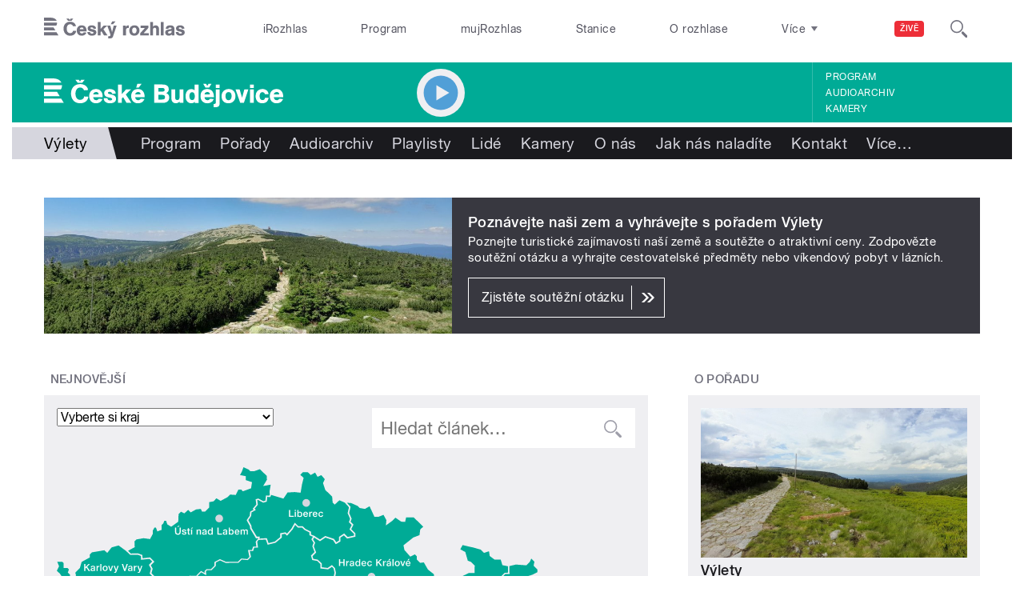

--- FILE ---
content_type: text/html; charset=utf-8
request_url: https://budejovice.rozhlas.cz/vylety-7969971?type=image&pozice=1&page=5
body_size: 57172
content:

<!DOCTYPE html>
  <!--[if IEMobile 7]><html class="no-js ie iem7" lang="cs" dir="ltr"><![endif]-->
  <!--[if lte IE 6]><html class="no-js ie lt-ie9 lt-ie8 lt-ie7" lang="cs" dir="ltr"><![endif]-->
  <!--[if (IE 7)&(!IEMobile)]><html class="no-js ie lt-ie9 lt-ie8" lang="cs" dir="ltr"><![endif]-->
  <!--[if IE 8]><html class="no-js ie lt-ie9" lang="cs" dir="ltr"><![endif]-->
  <!--[if (gte IE 9)|(gt IEMobile 7)]><html class="no-js ie" lang="cs" dir="ltr" prefix=": fb: http://ogp.me/ns/fb# og: http://ogp.me/ns# article: http://ogp.me/ns/article# book: http://ogp.me/ns/book# profile: http://ogp.me/ns/profile# video: http://ogp.me/ns/video# product: http://ogp.me/ns/product#"><![endif]-->
  <!--[if !IE]><!--><html class="no-js" lang="cs" dir="ltr" prefix=": fb: http://ogp.me/ns/fb# og: http://ogp.me/ns# article: http://ogp.me/ns/article# book: http://ogp.me/ns/book# profile: http://ogp.me/ns/profile# video: http://ogp.me/ns/video# product: http://ogp.me/ns/product#"><!--<![endif]-->
<head>
  <!--[if IE]><![endif]-->
<meta charset="utf-8" />
<link href="https://api.rozhlas.cz/data/v2/podcast/show/7969971.rss" rel="alternate" type="application/rss+xml" title="Výlety RSS feed" />
<link rel="shortcut icon" href="https://budejovice.rozhlas.cz/sites/default/files/favicon_budejovice.ico" type="image/vnd.microsoft.icon" />
<script>dataLayer = [{"entityBundle":"show","entityLabel":"V\u00fdlety","entityTnid":"0","entityVid":"2898447","entityUid":"1560","entityCreated":"1509455479","entityStatus":"1","domain":"\u010cesk\u00e9 bud\u011bjovice","matrixID":"1","event":"pageview","siteDomain":"rozhlas.cz","siteContext":"budejovice","siteDocumentPath":"\/vylety-7969971?type=image\u0026pozice=1\u0026page=5","siteBroadcastStation":"ceske-budejovice","contentCreator":"ceske-budejovice","sourceDomain":"regiony","siteDocumentTitle":"V\u00fdlety | \u010cesk\u00e9 Bud\u011bjovice","siteSection":"tipy-na-vylet","siteEntityBundle":"show","siteEntityLabel":"V\u00fdlety","contentName":"V\u00fdlety","contentID":"7969971","contentAuthor":"","contentLength":166,"showType":"standard","active":"1","shortTitle":"V\u00fdlety","theme":{"277752":"Tipy na v\u00fdlet"},"format":{"120":"Report\u00e1\u017e"},"showCategory":{"33093":"P\u0159\u00edroda","727":"\u017divotn\u00ed styl"},"department":{"7653523":"Nature","425364":"Places \u0026 Travel"},"podcast":"1","applePodcastID":"1474614428","googlePodcastID":"aHR0cHM6Ly9hcGkucm96aGxhcy5jei9kYXRhL3YyL3BvZGNhc3Qvc2hvdy83OTY5OTcxLnJzcw%3D%3D","spotifyID":"1n3Usussl5OaMotaNMptAS","showPeople":{"7635987":"Pavel Kudrna","5005515":"\u0160\u00e1rka Form\u00e1nkov\u00e1"},"station":{"969":"R\u00e1dio va\u0161eho kraje","873":"St\u0159edn\u00ed \u010cechy","828":"Brno","846":"\u010cesk\u00e9 Bud\u011bjovice","840":"Hradec Kr\u00e1lov\u00e9","915":"Karlovy Vary","927":"Liberec","837":"Olomouc","834":"Ostrava","864":"Pardubice","843":"Plze\u0148","831":"Sever","270858":"Vyso\u010dina","288216":"Zl\u00edn"}}];</script>
<link rel="profile" href="http://www.w3.org/1999/xhtml/vocab" />
<meta name="HandheldFriendly" content="true" />
<meta name="MobileOptimized" content="width" />
<meta http-equiv="cleartype" content="on" />
<link rel="apple-touch-icon-precomposed" href="https://budejovice.rozhlas.cz/sites/all/themes/custom/e7/apple-touch-icon-precomposed-114x114.png" sizes="114x114" />
<link rel="apple-touch-icon-precomposed" href="https://budejovice.rozhlas.cz/sites/all/themes/custom/e7/apple-touch-icon-precomposed-144x144.png" sizes="144x144" />
<link rel="apple-touch-icon-precomposed" href="https://budejovice.rozhlas.cz/sites/all/themes/custom/e7/apple-touch-icon-precomposed-72x72.png" sizes="72x72" />
<link rel="apple-touch-icon-precomposed" href="https://budejovice.rozhlas.cz/sites/all/themes/custom/e7/apple-touch-icon-precomposed.png" />
<meta name="description" content="Průvodce po nejzajímavějších místech Čech, Moravy a Slezska." />
<meta name="abstract" content="Průvodce po nejzajímavějších místech Čech, Moravy a Slezska." />
<meta name="keywords" content="Příroda, Životní styl, rozhlas, veřejná služba, Český rozhlas, pořady, vysílání, program vysílání" />
<meta name="viewport" content="width=device-width" />
<meta name="generator" content="Drupal 7 (http://drupal.org)" />
<link rel="canonical" href="https://budejovice.rozhlas.cz/vylety-7969971" />
<link rel="shortlink" href="https://budejovice.rozhlas.cz/node/7969971" />
<meta property="og:site_name" content="České Budějovice" />
<meta property="og:type" content="article" />
<meta property="og:url" content="https://budejovice.rozhlas.cz/vylety-7969971" />
<meta property="og:title" content="Výlety" />
<meta property="og:description" content="Průvodce po nejzajímavějších místech Čech, Moravy a Slezska. Reportáže z hradů a zámků, tajemných, ale přístupných jeskyní a řady dalších cílů, které by neměly ujít vaší pozornosti." />
<meta property="og:updated_time" content="2025-10-16T15:49:56+02:00" />
<meta property="og:image" content="https://budejovice.rozhlas.cz/sites/default/files/styles/facebook/public/images/d0356a84a688c6223421397004480430.jpg?itok=uHjLpu2f" />
<meta property="og:image:url" content="https://budejovice.rozhlas.cz/sites/default/files/styles/facebook/public/images/d0356a84a688c6223421397004480430.jpg?itok=uHjLpu2f" />
<meta name="twitter:card" content="summary_large_image" />
<meta name="twitter:url" content="https://budejovice.rozhlas.cz/vylety-7969971" />
<meta name="twitter:title" content="Výlety" />
<meta name="twitter:description" content="Průvodce po nejzajímavějších místech Čech, Moravy a Slezska. Reportáže z hradů a zámků, tajemných, ale přístupných jeskyní a řady dalších cílů, které by neměly ujít vaší pozornosti." />
<meta name="twitter:image" content="https://budejovice.rozhlas.cz/sites/default/files/styles/twitter/public/images/d0356a84a688c6223421397004480430.jpg?itok=blmaoIyU#697ead5395434" />
<meta property="article:published_time" content="2017-10-31T14:11:19+01:00" />
<meta property="article:modified_time" content="2025-10-16T15:49:56+02:00" />
    <meta name="twitter:dnt" content="on" />  <title>Výlety | České Budějovice</title>
  <link type="text/css" rel="stylesheet" href="/sites/default/files/advagg_css/css__GBjzmUY-Gc71J7kBt1Tc6sRlgH2c7wx3VctlmKm8Iow__l3aOkxtKif_bniKKpiK5vFrVgn3b8xt01-OBcnSkqks__AepQsBqnHDPvQeQBqKz8sYxuo4xvF_O8XMyFGOCqO4k.css" media="all" />
<link type="text/css" rel="stylesheet" href="/sites/default/files/advagg_css/css__2GiARazTPkqbJXkQDl2P0cJoUew42XRSmDKK1Y8VACw__qprGZRNLqiO1IQOpUQV8twZWpGVqH2ZFjufGZrQFEj8__AepQsBqnHDPvQeQBqKz8sYxuo4xvF_O8XMyFGOCqO4k.css" media="all" />
<link type="text/css" rel="stylesheet" href="/sites/default/files/advagg_css/css__BF8W_blKQtPnbjQTY9x1jeMYAPMgw_DaHD_Jx-1OrhE__VgwyfQt-yRZrTCQFX_pOadE6PR9mZKmik_FgvfGFGJc__AepQsBqnHDPvQeQBqKz8sYxuo4xvF_O8XMyFGOCqO4k.css" media="screen" />
<link type="text/css" rel="stylesheet" href="/sites/default/files/advagg_css/css__XxBTW50_XnMb9oGV956xnQ2Ymlf_ZEduUfwOF3ytJ60__ppwpw5AD_6QGHt1-JMaKGhtfk2-WDv7yB6EqzXySrWE__AepQsBqnHDPvQeQBqKz8sYxuo4xvF_O8XMyFGOCqO4k.css" media="all" />
<link type="text/css" rel="stylesheet" href="/sites/default/files/advagg_css/css__PHfxKdry1WYvjBvAkjEgDxfThyMrlHyWh98c3zQs0yI__IBm_8LQNXI_gpPabK2zSF8xtkSvVrmoRBVooBo9RHKM__AepQsBqnHDPvQeQBqKz8sYxuo4xvF_O8XMyFGOCqO4k.css" media="all" />
  
  <!-- Google Tag Manager -->
  <script>(function(w,d,s,l,i){w[l]=w[l]||[];w[l].push({'gtm.start':new Date().getTime(),event:'gtm.js'});var f=d.getElementsByTagName(s)[0],j=d.createElement(s),dl=l!='dataLayer'?'&l='+l:'';j.async=true;j.src='https://www.googletagmanager.com/gtm.js?id='+i+dl;f.parentNode.insertBefore(j,f);})(window,document,'script','dataLayer','GTM-WXJSC5M');</script>
  <!-- End Google Tag Manager -->

  <script>
    var CROnfig = {};
    CROnfig.show_rzsport = true;
    CROnfig.rzSportPlaysRadiozurnal = false;
    CROnfig.rzSportPlayerRapiStage = false;
    CROnfig.show_pohoda = true;
    CROnfig.zalozniplayer = false;
  </script>
  <script type="text/javascript" src="/sites/default/files/advagg_js/js__rYWh82IgrqwAqNoSrkeEAaM0iZFArNngvb2-Q5fVsv4__ZHV5jMksziuQGbGYfeBkn2jd1S6B37yFufuSc3NefBo__AepQsBqnHDPvQeQBqKz8sYxuo4xvF_O8XMyFGOCqO4k.js"></script>
<script type="text/javascript">
<!--//--><![CDATA[//><!--
var googletag = googletag || {};
googletag.cmd = googletag.cmd || [];
googletag.slots = googletag.slots || {};
//--><!]]>
</script>
<script type="text/javascript" src="/sites/default/files/advagg_js/js__nx-rsuUh3rhCkWAaCgnPDW5VpSdhPjFPsiInYKmAj1c__wK5T9g-zXDqMyJZe2F2HSuD7ULCdthMbPrwjmXEX9ww__AepQsBqnHDPvQeQBqKz8sYxuo4xvF_O8XMyFGOCqO4k.js"></script>
<script type="text/javascript" src="/sites/default/files/advagg_js/js__3LuYkqUjZCBoSLlHr2m61kSbmsCSqUKFXy8HcWtx3W4__fjMmdyFoQfs65a7ohq9q0rrTzQSedREzEOJ7PEgkNE8__AepQsBqnHDPvQeQBqKz8sYxuo4xvF_O8XMyFGOCqO4k.js" async="async"></script>
<script type="text/javascript" src="/sites/default/files/advagg_js/js__RPyYfJ4hDepGgZWtp1VbdI9yRaaKhnupkp97kCqBx00___VKZphQ1g0R1q7NLg3c5j8TW51VAlZJ6OKVG4z51ylM__AepQsBqnHDPvQeQBqKz8sYxuo4xvF_O8XMyFGOCqO4k.js"></script>
<script type="text/javascript" src="/sites/default/files/advagg_js/js__jq17M-Yn_NCLn9fAP1e9VYcwYPzfnHMvZJeRHnXxzb0__Eb6lKcH_m17idr7gsrEY7-M8ZzzuhGRfALj8WgvtM9k__AepQsBqnHDPvQeQBqKz8sYxuo4xvF_O8XMyFGOCqO4k.js" async="async"></script>
<script type="text/javascript" src="/sites/default/files/advagg_js/js__wl14XbUimBFmp94EIdah0ABCfPbvawYfkYnlKdXjnO8__sw7ZRB1zb_UPjUmgbiyyEOdYgQ1NwX9mPkwdRvLHDpw__AepQsBqnHDPvQeQBqKz8sYxuo4xvF_O8XMyFGOCqO4k.js"></script>
<script type="text/javascript">
<!--//--><![CDATA[//><!--
googletag.cmd.push(function() {
googletag.slots["d7_aside01_budejovice"] = googletag.defineSlot("40021396/d7_aside01/d7_aside01_budejovice", [320, 160], "dfp-ad-d7_aside01_budejovice")
  .addService(googletag.pubads())
});
//--><!]]>
</script>
<script type="text/javascript">
<!--//--><![CDATA[//><!--
googletag.cmd.push(function() {
googletag.slots["d7_aside02_budejovice"] = googletag.defineSlot("40021396/d7_aside02/d7_aside02_budejovice", [320, 160], "dfp-ad-d7_aside02_budejovice")
  .addService(googletag.pubads())
});
//--><!]]>
</script>
<script type="text/javascript" src="/sites/default/files/advagg_js/js__rK18hrli4K58_nvqUZrn9dBH9DEQGvZWkhkOtQbmtMY__WcT3Q2crdrKi2EHa4S2isbSrXXO5RbKkDpvVkjhTmaY__AepQsBqnHDPvQeQBqKz8sYxuo4xvF_O8XMyFGOCqO4k.js"></script>
<script type="text/javascript">
<!--//--><![CDATA[//><!--
document.createElement( "picture" );
//--><!]]>
</script>
<script type="text/javascript" src="/sites/default/files/advagg_js/js__pFtEQJvId5QyuxpyywogU938GXS3GMyGjQziQRZPyb8__dQT-o5CgVnDV9A-I1m2xtU4J_paYKfCnTMrCPiTJZpk__AepQsBqnHDPvQeQBqKz8sYxuo4xvF_O8XMyFGOCqO4k.js"></script>
<script type="text/javascript">
<!--//--><![CDATA[//><!--
googletag.cmd.push(function() {
  googletag.pubads().enableAsyncRendering();
  googletag.pubads().enableSingleRequest();
  googletag.pubads().collapseEmptyDivs(true);
});

googletag.cmd.push(function() {
googletag.enableServices();
});

//--><!]]>
</script>
<script type="text/javascript" src="/sites/default/files/advagg_js/js__n3ht1GDb0qG1cn_sqds8GhAiASliQDzzFnYE4wN0QHA__YYggWua165MIoOyKAKgxQvSrvGKLNN_cNvLiVKfT7gA__AepQsBqnHDPvQeQBqKz8sYxuo4xvF_O8XMyFGOCqO4k.js"></script>
<script type="text/javascript" src="/sites/default/files/advagg_js/js__ZL-2Cq9PBcUjhEoJ4omOxtW0_4aZpyH4lcKIfbt0WTU__6McCmQfoZNGzAxoZMPNc5xGwFM91dq9fqVr-56vEcxI__AepQsBqnHDPvQeQBqKz8sYxuo4xvF_O8XMyFGOCqO4k.js"></script>
<script type="text/javascript" src="/sites/default/files/advagg_js/js__iZ-ZgsOGGv8eNMcTp087He63DEThq_I6rFvIGnDwXeo__MyA8cat7xRB-VZOV8JR0rILc-9rVbBizHbjzHSb8WvQ__AepQsBqnHDPvQeQBqKz8sYxuo4xvF_O8XMyFGOCqO4k.js"></script>
<script type="text/javascript" src="/sites/default/files/advagg_js/js__za5hWiKjL6kqxt5fS5nVQRqXhwbOgSuYuPcBnn1SptI__ZMt0lnXvsctqLqdpPSpaXluDd4LQTp2fUWaHZ-jn_JU__AepQsBqnHDPvQeQBqKz8sYxuo4xvF_O8XMyFGOCqO4k.js"></script>
<script type="text/javascript" src="/sites/default/files/advagg_js/js__nU0KMthhylKLeRETj9KvuK_iYkA7N4lJNkYpsOL7Jg4__3-hZ7xBVQpHYy67ZZqjHtTV-6n6d62kUo-jaWxBUuJg__AepQsBqnHDPvQeQBqKz8sYxuo4xvF_O8XMyFGOCqO4k.js"></script>
<script type="text/javascript" src="/sites/default/files/advagg_js/js__nxUG0XXImTC1ZOsDz3XKTn1BLBRx_nrO9MNwxf6EWN8__RiyVyVU1Hu3PTBUXR3Tk48YM5_GOitSjdWdvv9lagu8__AepQsBqnHDPvQeQBqKz8sYxuo4xvF_O8XMyFGOCqO4k.js"></script>
<script type="text/javascript" src="/sites/default/files/advagg_js/js__I7lmrYIinhbbMMt8o9WEDrLe2NsojNBXXRijudhKics__w5Eqtdh1UBAT5Fc9YlB3N-k-H9QaED2gQ_tBbZVjKZE__AepQsBqnHDPvQeQBqKz8sYxuo4xvF_O8XMyFGOCqO4k.js"></script>
<script type="text/javascript" src="/sites/default/files/advagg_js/js__b3U5n2mOID71vmIvwnrOhOeqYlVqQ9C4uqBD8TpykF4__xaAWT3tMy17M5oCKdxEBUA75DBmumlqdHOJd4Zk9SrQ__AepQsBqnHDPvQeQBqKz8sYxuo4xvF_O8XMyFGOCqO4k.js"></script>
<script type="text/javascript">
<!--//--><![CDATA[//><!--
jQuery.extend(Drupal.settings, {"basePath":"\/","pathPrefix":"","setHasJsCookie":0,"ajaxPageState":{"theme":"e7","theme_token":"TkFqYUwXL3F31NNVZ00s4YYK5gXcfK2iCF5mNsgm0AI","jquery_version":"2.1","css":{"sites\/all\/themes\/contrib\/omega\/omega\/css\/modules\/system\/system.base.css":1,"sites\/all\/themes\/contrib\/omega\/omega\/css\/modules\/system\/system.menus.theme.css":1,"sites\/all\/themes\/contrib\/omega\/omega\/css\/modules\/system\/system.messages.theme.css":1,"sites\/all\/themes\/contrib\/omega\/omega\/css\/modules\/system\/system.theme.css":1,"sites\/all\/modules\/custom\/cro_layouts\/cro_layouts.css":1,"sites\/all\/modules\/contrib\/date\/date_api\/date.css":1,"sites\/all\/modules\/contrib\/date\/date_popup\/themes\/datepicker.1.7.css":1,"sites\/all\/modules\/contrib\/domain\/domain_nav\/domain_nav.css":1,"modules\/node\/node.css":1,"sites\/all\/modules\/contrib\/picture\/picture_wysiwyg.css":1,"sites\/all\/themes\/contrib\/omega\/omega\/css\/modules\/field\/field.theme.css":1,"sites\/all\/modules\/contrib\/views\/css\/views.css":1,"sites\/all\/themes\/contrib\/omega\/omega\/css\/modules\/user\/user.base.css":1,"sites\/all\/themes\/contrib\/omega\/omega\/css\/modules\/user\/user.theme.css":1,"misc\/ui\/jquery.ui.core.css":1,"misc\/ui\/jquery.ui.theme.css":1,"sites\/all\/libraries\/soundmanager2\/demo\/bar-ui\/css\/bar-ui.css":1,"sites\/all\/modules\/contrib\/picture\/lazysizes\/plugins\/aspectratio\/ls.aspectratio.css":1,"sites\/all\/modules\/contrib\/ctools\/css\/ctools.css":1,"sites\/all\/modules\/contrib\/ctools\/css\/modal.css":1,"sites\/all\/modules\/contrib\/modal_forms\/css\/modal_forms_popup.css":1,"sites\/all\/modules\/contrib\/panels\/css\/panels.css":1,"sites\/all\/libraries\/photoswipe\/dist\/photoswipe.css":1,"sites\/all\/libraries\/photoswipe\/dist\/default-skin\/default-skin.css":1,"sites\/all\/libraries\/fontello\/css\/fontello.css":1,"sites\/all\/modules\/custom\/cro_search_box\/cro_search_box.css":1,"sites\/all\/themes\/custom\/e7\/css\/e7.normalize.css":1,"sites\/all\/themes\/custom\/e7\/css\/e7.hacks.css":1,"sites\/all\/themes\/custom\/e7\/css\/e7.styles.css":1},"js":{"sites\/all\/modules\/contrib\/picture\/picturefill2\/picturefill.min.js":1,"sites\/all\/modules\/contrib\/picture\/picture.min.js":1,"sites\/all\/modules\/modified-contrib\/photoswipe\/js\/photoswipe.jquery.js":1,"sites\/all\/modules\/custom\/cro_autoplay\/js\/cro_autoplay.js":1,"sites\/all\/modules\/contrib\/jquery_update\/replace\/jquery\/2.1\/jquery.min.js":1,"misc\/jquery-extend-3.4.0.js":1,"misc\/jquery-html-prefilter-3.5.0-backport.js":1,"misc\/jquery.once.js":1,"misc\/drupal.js":1,"sites\/all\/themes\/contrib\/omega\/omega\/js\/no-js.js":1,"sites\/all\/modules\/contrib\/picture\/lazysizes\/lazysizes.min.js":1,"sites\/all\/modules\/contrib\/jquery_update\/replace\/ui\/ui\/minified\/jquery.ui.core.min.js":1,"sites\/all\/modules\/contrib\/picture\/lazysizes\/plugins\/aspectratio\/ls.aspectratio.min.js":1,"sites\/all\/modules\/contrib\/jquery_update\/replace\/ui\/external\/jquery.cookie.js":1,"sites\/all\/modules\/contrib\/jquery_update\/replace\/jquery.form\/3\/jquery.form.min.js":1,"sites\/all\/libraries\/soundmanager2\/script\/soundmanager2-nodebug-jsmin.js":1,"misc\/form-single-submit.js":1,"misc\/ajax.js":1,"sites\/all\/modules\/contrib\/jquery_update\/js\/jquery_update.js":1,"sites\/all\/modules\/custom\/cro_twitter\/js\/cro_twitter.js":1,"sites\/all\/modules\/contrib\/admin_menu\/admin_devel\/admin_devel.js":1,"sites\/all\/modules\/custom\/site_tweaks\/js\/site_tweaks.js":1,"public:\/\/languages\/cs_kXq7WhMyrha0TzO4_uXpQOMbP444pxdi5rTkCalsljA.js":1,"misc\/progress.js":1,"sites\/all\/modules\/contrib\/ctools\/js\/modal.js":1,"sites\/all\/modules\/contrib\/modal_forms\/js\/modal_forms_popup.js":1,"sites\/all\/modules\/contrib\/better_exposed_filters\/better_exposed_filters.js":1,"sites\/all\/modules\/contrib\/ctools\/js\/auto-submit.js":1,"sites\/all\/libraries\/photoswipe\/dist\/photoswipe.min.js":1,"sites\/all\/libraries\/photoswipe\/dist\/photoswipe-ui-default.min.js":1,"sites\/all\/modules\/custom\/cro_hotnews\/js\/cro_hotnews.js":1,"sites\/all\/modules\/custom\/cro_search_box\/cro_search_box.js":1,"sites\/all\/modules\/custom\/cro_data_api_helper\/js\/libs\/jquery.cycle.lite-1.7.js":1,"sites\/all\/modules\/custom\/cro_data_api_helper\/js\/libs\/jquery.popup-v1.js":1,"sites\/all\/modules\/custom\/cro_player_box\/js\/cro_player_box.js":1,"sites\/all\/modules\/contrib\/datalayer\/datalayer.js":1,"sites\/all\/modules\/custom\/cro_data_api_helper\/js\/jquery.cro-2.0.14.js":1,"sites\/all\/modules\/custom\/cro_player_box\/js\/jquery.cro.box.schedule.single-2.1.1.js":1,"sites\/all\/modules\/custom\/cro_blocks\/js\/cro_stationsbox.js":1,"sites\/all\/modules\/custom\/cro_soundmanager\/js\/shaka-player.compiled.js":1,"sites\/all\/themes\/custom\/e7\/js\/cro_ui_analytics.js":1,"sites\/all\/modules\/custom\/cro_soundmanager\/js\/cro_rapi_player.js":1,"sites\/all\/themes\/custom\/e7\/js\/cro_buttons.js":1,"sites\/all\/themes\/custom\/e7\/js\/cro_carousel.js":1,"sites\/all\/themes\/custom\/e7\/js\/cro_floatingfixedbuttons.js":1,"sites\/all\/themes\/custom\/e7\/js\/cro_floatingfixednav.js":1,"sites\/all\/themes\/custom\/e7\/js\/cro_gallery_ga.js":1,"sites\/all\/themes\/custom\/e7\/js\/cro_responsivelist.js":1,"sites\/all\/themes\/custom\/e7\/js\/cro_responsiveembeds.js":1,"sites\/all\/themes\/custom\/e7\/js\/cro_dropdowns.js":1,"sites\/all\/themes\/custom\/e7\/js\/e7.behaviors.js":1,"sites\/all\/themes\/custom\/e7\/js\/jquery.mobile-events.min.js":1,"sites\/all\/themes\/custom\/e7\/..\/cro_admin_theme\/js\/mobile_menu.js":1}},"CToolsModal":{"loadingText":"Na\u010d\u00edt\u00e1n\u00ed...","closeText":"Zav\u0159\u00edt okno","closeImage":"\u003Cimg src=\u0022https:\/\/budejovice.rozhlas.cz\/sites\/all\/modules\/contrib\/ctools\/images\/icon-close-window.png\u0022 alt=\u0022Zav\u0159\u00edt okno\u0022 title=\u0022Zav\u0159\u00edt okno\u0022 \/\u003E","throbber":"\u003Cimg src=\u0022https:\/\/budejovice.rozhlas.cz\/sites\/all\/modules\/contrib\/ctools\/images\/throbber.gif\u0022 alt=\u0022Na\u010d\u00edt\u00e1n\u00ed\u0022 title=\u0022Na\u010d\u00edt\u00e1n\u00ed...\u0022 \/\u003E"},"modal-popup-small":{"modalSize":{"type":"fixed","width":300,"height":300},"modalOptions":{"opacity":0.85,"background":"#000"},"animation":"fadeIn","modalTheme":"ModalFormsPopup","throbber":"\u003Cimg src=\u0022https:\/\/budejovice.rozhlas.cz\/sites\/all\/modules\/contrib\/modal_forms\/images\/loading_animation.gif\u0022 alt=\u0022Na\u010d\u00edt\u00e1n\u00ed...\u0022 title=\u0022Na\u010d\u00edt\u00e1n\u00ed\u0022 \/\u003E","closeText":"Zav\u0159\u00edt"},"modal-popup-medium":{"modalSize":{"type":"fixed","width":550,"height":450},"modalOptions":{"opacity":0.85,"background":"#000"},"animation":"fadeIn","modalTheme":"ModalFormsPopup","throbber":"\u003Cimg src=\u0022https:\/\/budejovice.rozhlas.cz\/sites\/all\/modules\/contrib\/modal_forms\/images\/loading_animation.gif\u0022 alt=\u0022Na\u010d\u00edt\u00e1n\u00ed...\u0022 title=\u0022Na\u010d\u00edt\u00e1n\u00ed\u0022 \/\u003E","closeText":"Zav\u0159\u00edt"},"modal-popup-large":{"modalSize":{"type":"scale","width":0.8,"height":0.8},"modalOptions":{"opacity":0.85,"background":"#000"},"animation":"fadeIn","modalTheme":"ModalFormsPopup","throbber":"\u003Cimg src=\u0022https:\/\/budejovice.rozhlas.cz\/sites\/all\/modules\/contrib\/modal_forms\/images\/loading_animation.gif\u0022 alt=\u0022Na\u010d\u00edt\u00e1n\u00ed...\u0022 title=\u0022Na\u010d\u00edt\u00e1n\u00ed\u0022 \/\u003E","closeText":"Zav\u0159\u00edt"},"soundmanager2":{"mod_url":"\/sites\/all\/libraries\/soundmanager2\/swf\/","debug":false},"better_exposed_filters":{"views":{"cro_show":{"displays":{"b_031a_v2b":{"filters":[]},"b_018":{"filters":[]},"b_022a_4":{"filters":{"field_tags_tid":{"required":false},"combine":{"required":false}}},"b_023a_0":{"filters":[]}}}},"datepicker":false,"slider":false,"settings":[],"autosubmit":true},"urlIsAjaxTrusted":{"https:\/\/budejovice.rozhlas.cz\/vylety-7969971":true},"photoswipe":{"options":{"showAnimationDuration":333,"hideAnimationDuration":333,"showHideOpacity":false,"bgOpacity":1,"spacing":0.12,"allowPanToNext":true,"maxSpreadZoom":2,"loop":true,"pinchToClose":true,"closeOnScroll":false,"closeOnVerticalDrag":true,"mouseUsed":false,"escKey":true,"arrowKeys":true,"history":true,"errorMsg":"\u003Cdiv class=\u0022pswp__error-msg\u0022\u003E\u003Ca href=\u0022%url%\u0022 target=\u0022_blank\u0022\u003EThe image\u003C\/a\u003E could not be loaded.\u003C\/div\u003E","preload":[1,1],"mainClass":null,"focus":true}},"cro-node-contact-form-modal-style":{"modalClass":"cro-node-contact-form"},"dataLayer":{"languages":{"cs":{"language":"cs","name":"Czech","native":"\u010ce\u0161tina","direction":"0","enabled":"1","plurals":"3","formula":"(((($n%10)==1)\u0026\u0026(($n%100)!=11))?(0):((((($n%10)\u003E=2)\u0026\u0026(($n%10)\u003C=4))\u0026\u0026((($n%100)\u003C10)||(($n%100)\u003E=20)))?(1):2))","domain":"","prefix":"","weight":"0","javascript":"kXq7WhMyrha0TzO4_uXpQOMbP444pxdi5rTkCalsljA"},"en":{"language":"en","name":"English","native":"English","direction":"0","enabled":"1","plurals":"0","formula":"","domain":"","prefix":"en","weight":"0","javascript":""}}}});
//--><!]]>
</script>
  
</head>
<body class="html not-front not-logged-in page-node page-node- page-node-7969971 node-type-show domain-budejovice-rozhlas-cz section-vylety-7969971 section-vylety-7969971 region budejovice web-station    ">
  <div id="fb-root"></div>
	<!-- Google Tag Manager (noscript) -->
  <noscript>
	  <iframe src="https://www.googletagmanager.com/ns.html?id=GTM-WXJSC5M" height="0" width="0" style="display:none;visibility:hidden"></iframe>
	</noscript>
  <!-- End Google Tag Manager (noscript) -->

  <a href="#main-content" class="element-invisible element-focusable">Přejít k hlavnímu obsahu</a>
    
  <div class="page">

  <header class="l-grid--12-1" role="banner">
    <nav class="b-014a">

  <div class="b-014a__logo">
    <a href="https://www.rozhlas.cz" title="Český rozhlas">
      <span class="hidden">Český Rozhlas</span>
    </a>
  </div>

      
  <ul class="b-014a__list"><li class="first b-014a__list-item"><a href="https://www.irozhlas.cz">iRozhlas</a></li>
<li class="b-014a__list-item"><a href="http://www.rozhlas.cz/program/portal/">Program</a></li>
<li class="b-014a__list-item"><a href="http://mujrozhlas.cz">mujRozhlas</a></li>
<li class="b-014a__list-item"><a href="https://portal.rozhlas.cz/stanice">Stanice</a></li>
<li class="last b-014a__list-item"><a href="http://www.rozhlas.cz/informace/portal/">O rozhlase</a></li>
</ul>
  
      
  <div class="b-014a__searchbar" id="cro_searchbox">
	<form action="/search" method="get" id="search-form">
		<input type="text" name="query" title="" placeholder="Napište, co hledáte">
		<button type="submit" class="b-014a__searchbar-submit" aria-label="Hledat">
			<span class="b-014a__searchbar-submit-image">
				<span class="hidden">Hledat</span>
			</span>
		</button>
    <input type="hidden" name="source" value="">
	</form>
</div>
  
</nav>

  
  <!-- stationbox desktop placeholder -->
<div class="b-001c__placeholder b-001c__placeholder--desktop b-001c__placeholder--active b-001c__anchor">
  <section class="box b-001c">
    <h2>Poslouchejte živě</h2>
    <div id="cro_stationsbox" class="b-001c__block--stations"></div>

    <div class="b-001c__block--buttons">
      <button id="regionalStationsButton" class="b-001c__toggler-wrap">
        <div class="b-001c__toggler">Regionální stanice</div>
      </button>

      <button id="alloverStationsButton" class="b-001c__toggler-wrap" hidden>
        <div class="b-001c__toggler b-001c__toggler--global">Celoplošné stanice</div>
      </button>

      <div class="b-001c__link">
        <a href="https://www.rozhlas.cz/stanice/portal/" class="b-001c__link-item">Stanice</a>
        <a href="https://www.mujrozhlas.cz/porady" class="b-001c__link-item">Audioarchiv</a>
        <a href="https://www.rozhlas.cz/iradio/podcast/" class="b-001c__link-item">Podcasty</a>
      </div>
    </div>
  </section>
</div>
<nav class="b-014b">
  <div class="b-014b__list-wrapper" style="display: none;">

    <!-- search bar -->
    <div class="b-014b__searchbar">
      <form id="search-form" class="b-014b__searchbar-form" action="/search" method="get">
        <input class="b-014b__searchbar-input" type="text" name="query" title="" placeholder="Napište, co hledáte">
        <button class="b-014b__searchbar-submit" type="submit" aria-label="Hledat">
          <span class="b-014b__searchbar-submit-image">
            <span class="hidden">Hledat</span>
          </span>
        </button>
      </form>
    </div>

    <!-- top submenu -->
          
  <ul class="b-014b__list"><li class="first b-014b__list-item"><a href="https://portal.rozhlas.cz/podcasty/porady">Podcasty</a></li>
<li class="b-014b__list-item"><a href="https://temata.rozhlas.cz/komentare">Komentáře</a></li>
<li class="b-014b__list-item"><a href="https://temata.rozhlas.cz/kultura">Kultura</a></li>
<li class="b-014b__list-item"><a href="https://www.irozhlas.cz/sport">Sport</a></li>
<li class="b-014b__list-item"><a href="https://portal.rozhlas.cz/vysilace/">Jak nás naladíte</a></li>
<li class="b-014b__list-item"><a href="https://www.mujrozhlas.cz/hry-cetby-povidky">Hry, četby, povídky</a></li>
<li class="b-014b__list-item"><a href="https://temata.rozhlas.cz/veda">Věda</a></li>
<li class="b-014b__list-item"><a href="https://temata.rozhlas.cz/nabozenstvi">Náboženství</a></li>
<li class="b-014b__list-item"><a href="https://digital.rozhlas.cz/">Digitální rádio</a></li>
<li class="b-014b__list-item"><a href="https://temata.rozhlas.cz/historie">Historie</a></li>
<li class="b-014b__list-item"><a href="https://temata.rozhlas.cz/priroda">Příroda</a></li>
<li class="b-014b__list-item"><a href="https://www.youtube.com/user/ceskyrozhlas">Publicistika v obraze</a></li>
<li class="b-014b__list-item"><a href="http://www.rozhlas.cz/zelenavlna/portal/">Zelená vlna</a></li>
<li class="b-014b__list-item"><a href="https://radioteka.cz/"> Radiotéka - Kupte si audioknihu</a></li>
<li class="last b-014b__list-item"><a href="https://poplatek.rozhlas.cz/">Rozhlasový poplatek</a></li>
</ul>
    
  </div>
</nav>    <div class="header__wrapper">
      
  <!-- Beginning of TEMP markup -->
    <!-- End of TEMP markup -->


<!-- Node Special Header (show, event) -->
  
<!-- Default station header -->
<div class="b-015 b-015__list bg-color-main">
  <div class="b-015__list-item b-015__list-item--left">
    <div class="b-015__logo-wrapper">
      <a class="b-015__logo bg-image-logo-main" href="/"></a>
      <span class="b-015__logo-textcontent">České Budějovice</span>
    </div>
  </div>
  <div class="b-015__list-item b-015__list-item--right bg-gradient-vertical-60-color-add-3-to-color-main">
    <div class="b-015__launcher-wrapper">
              
  <div id="cro-box-schedule-single" data-station="cb">
	<div class="slot-0 b-015__launcher">
		<div class="b-015__launcher-button">
			<a class="button button-play--launcher" target="_blank" href="https://www.mujrozhlas.cz/zive/ceske-budejovice?autoplay=1">
				<div class="button__label hidden">Přehrát</div>
			</a>
		</div>
	</div>
</div>
            <ul class="b-015__services_list">
        <li class="b-015__services_list-item"><a href="/program" class="b-015__services_link b-015__services_link--program">Program</a></li>
        <li class="b-015__services_list-item"><a href="/audioarchiv" class="b-015__services_link b-015__services_link--audioarchiv">Audioarchiv</a></li>
        <li class="b-015__services_list-item"><a href="/kamery" class="b-015__services_link b-015__services_link--kamery">Kamery</a></li>
      </ul>
    </div>
  </div>
</div>
                                        <div class="b-016__wrapper b-016__wrapper--title-navigation">
              <h2><span>Výlety</span></h2>
                          <nav class="b-016">
  
  <ul class="b-016__list cro_responsivelist"><li class="first b-016__list-item"><a href="/program">Program</a></li>
<li class="b-016__list-item"><a href="/porady">Pořady</a></li>
<li class="b-016__list-item"><a href="/audioarchiv">Audioarchiv</a></li>
<li class="b-016__list-item"><a href="/playlisty">Playlisty</a></li>
<li class="b-016__list-item"><a href="/lide">Lidé</a></li>
<li class="b-016__list-item"><a href="/kamery">Kamery</a></li>
<li class="b-016__list-item"><a href="/o-stanici-7154011">O nás</a></li>
<li class="b-016__list-item"><a href="/jak-nas-naladite-7154032">Jak nás naladíte</a></li>
<li class="b-016__list-item"><a href="/kontakt-7154020">Kontakt</a></li>
<li class="b-016__list-item"><a href="/publicistika?field_format_tid_1%5B%5D=263620&amp;combine=">Naše akce</a></li>
<li class="b-016__list-item"><a href="/publicistika">O čem se mluví</a></li>
<li class="b-016__list-item"><a href="/orchestr-7197386">Orchestr</a></li>
<li class="b-016__list-item"><a href="/recepty">Recepty</a></li>
<li class="b-016__list-item"><a href="/video">Video</a></li>
<li class="last b-016__list-item"><a href="/zpravy">Zprávy</a></li>
</ul>
</nav>
      </div>
    </div>
  </header>

  <div class="main">
    <div class="content" role="main">
              <div class="l-grid--12-1 item-special">
          <div id="hotnews"></div>
                  </div>
      <a id="main-content"></a>
                                  <!--<h1 class="page-type"></h1>-->
                                                    
  <div class="l-grid--12-1 nth-of-type--1 item-first">
    <div class="content-1--12-1">
      



<section id="b031av2b" class="box view view-cro-show view-id-cro_show view-display-id-b_031a_v2b b-031a-v2--inverted view-dom-id-4b57ebe16c40fd6fffa3296bca874a83 b-031a-v2b b-031a-v2">
      
  
  
  
  
      
<ul>		
	<li>
		<div class="b-031a-v2__subsection"><div class="b-031a-v2__block b-031a-v2__block--first b-031a-v2b__block--first"><div class="image b-031a-v2b__image--3x1"><a class="image-link __image-link" href="/node/8109299"><picture >
<!--[if IE 9]><video style="display: none;"><![endif]-->
<source data-srcset="https://budejovice.rozhlas.cz/sites/default/files/styles/cro_3x1_tablet/public/images/9950b9f2ae359cd4a5d4cc55429fd69e.jpg?itok=5BqkTHNR&timestamp=1769909586 1x" data-aspectratio="960/320" media="(min-width: 640px)" />
<source data-srcset="https://budejovice.rozhlas.cz/sites/default/files/styles/cro_3x1_mobile/public/images/9950b9f2ae359cd4a5d4cc55429fd69e.jpg?itok=CdMduGY4&timestamp=1769909586 1x" data-aspectratio="660/220" media="(min-width: 480px)" />
<source data-srcset="https://budejovice.rozhlas.cz/sites/default/files/styles/cro_3x1_default/public/images/9950b9f2ae359cd4a5d4cc55429fd69e.jpg?itok=JP4ZG151&timestamp=1769909586 1x" data-aspectratio="480/160" media="(min-width: 0px)" />
<!--[if IE 9]></video><![endif]-->
<!--[if lt IE 9]>
<img  class="lazyload" data-aspectratio="" src="[data-uri]" alt="Výlet do hor | foto: Šárka Formánková,  Český rozhlas" title="Výlet do hor | foto: Šárka Formánková,  Český rozhlas" />
<![endif]-->
<!--[if !lt IE 9]><!-->
<img  class="lazyload" data-aspectratio="" srcset="[data-uri] 1w" alt="Výlet do hor | foto: Šárka Formánková,  Český rozhlas" title="Výlet do hor | foto: Šárka Formánková,  Český rozhlas" />
<!-- <![endif]-->
</picture></a></div></div><div class="b-031a-v2__block b-031a-v2__block--second b-031a-v2b__block--second"><h3><a href="/node/8109299" >Poznávejte naši zem a vyhrávejte s&nbsp;pořadem Výlety</a></h3><a href="/node/8109299"><p>Poznejte turistické zajímavosti naší země a soutěžte o atraktivní ceny. Zodpovězte soutěžní otázku a vyhrajte cestovatelské předměty nebo víkendový pobyt v lázních.</p></a><a class="button button-box-flat button-box-flat--readmore" href="/node/8109299"><div class="button-box-flat__label"><span class="button-box-flat__label-nest">Zjistěte soutěžní otázku</span></div><div class="button-box-flat__icon button-box-flat__icon--arrow-double-east"></div></a></div></div>	</li>

</ul>
  
  
  
  
  
  
</section>


    </div>
  </div>

    <div class="l-grid--8-1 nth-of-type--1 item-first">
                    <div class="content-1--8-1">
                



<section id="b022a4" class="box view view-cro-show view-id-cro_show view-display-id-b_022a_4 view-dom-id-6ad9a386708cbb1f88a18cfd492256d8 b-022a b-022">
      
  
      <h2>Nejnovější</h2>  
      <div class="view-filters">
      <form class="views-exposed-form-cro-show-b-022a-4" action="https://budejovice.rozhlas.cz/vylety-7969971" method="get" id="views-exposed-form-cro-show-b-022a-4" accept-charset="UTF-8"><div><div class="views-exposed-form">
  <div class="views-exposed-widgets clearfix">

    
      
        <div id="edit-field-tags-tid-wrapper" class="views-exposed-widget views-widget-filter-field_tags_tid">
                              <div class="views-widget">
            <div class="form-item form-type-select form-item-field-tags-tid">
 <select class="ctools-auto-submit form-select" id="edit-field-tags-tid" name="field_tags_tid"><option value="" disabled selected="selected"">Vyberte si kraj</option><option value="All">Celá ČR</option><option value="7626543">Hlavní město Praha</option><option value="7626545">Jihomoravský kraj</option><option value="7626547">Jihočeský kraj</option><option value="7626549">Pardubický kraj</option><option value="7626551">Královéhradecký kraj</option><option value="7626553">Kraj Vysočina </option><option value="7626555">Karlovarský kraj</option><option value="7626558">Liberecký kraj</option><option value="7626560">Olomoucký kraj</option><option value="7626561">Plzeňský kraj</option><option value="7626563">Středočeský kraj</option><option value="7626565">Moravskoslezský kraj</option><option value="7626566">Ústecký kraj</option><option value="7626567">Zlínský kraj</option></select>
</div>
          </div>
                  </div>

      
    
      
                    <div class="views-exposed-widget views-submit-button-wrapper">
      <div class="views-widget">
        <div class="form-item form-type-textfield form-item-combine">
 <input placeholder="Hledat článek..." type="text" id="edit-combine" name="combine" value="" size="30" maxlength="128" class="form-text" />
</div>
      </div>
      <div class="views-exposed-widget views-submit-button">
        <input class="ctools-use-ajax ctools-auto-submit-click form-submit" type="submit" id="edit-submit-cro-show" value="Použít" /><div class="honeypot" style="position: absolute; left:-500000px;"><div class="form-item form-type-textfield form-item-url">
  <label for="edit-url">Url </label>
 <input type="text" id="edit-url" name="url" value="" size="60" maxlength="128" class="form-text" />
</div>
</div>      </div>
    </div>
      </div>
  <div class="views-exposed-map">

  <svg id="exposed-filter-map-svg" xmlns="http://www.w3.org/2000/svg" viewBox="0 0 1810.9 1035.1">

    <title>Mapa ČR</title>

    <g>

      <!-- zlinsky kraj -->
      <a class="map-link map-link--zlinsky" xlink:href="?field_tags_tid=7626567" xlink:title="Zlínský kraj">

        <!-- region -->
        <polygon class="map-region map-region--zlinsky" points="1683.9 655.6 1681.1 643.2 1664.5 632.6 1663.4 624 1656 627.1 1653 628.4 1639.4 628.5 1625 618.4 1615.3 616.4 1607.3 614.7 1587.9 622.7 1578.8 615.1 1575.6 612.5 1575.6 612.5 1563.9 612.5 1559.9 616.6 1554 622.6 1543.9 619.4 1537 624.1 1530.1 628.7 1530.2 644.9 1515.2 660.1 1500.7 644 1486.1 649.2 1488.5 656.1 1491.6 665.2 1483.8 667.5 1472.7 670.9 1461.6 667.7 1453.2 676.2 1449.2 683.5 1445.2 690.7 1434.5 680.2 1418.3 681.3 1416.2 676.4 1414.2 671.6 1411.5 674 1408.4 676.7 1411.1 685.8 1413.8 694.8 1404.2 704.5 1402.8 706.7 1398.5 713.5 1383.5 716 1375.9 717.2 1368.2 725 1363.2 730 1361.8 729.7 1357.6 737.8 1364 758.6 1362.8 763.3 1375.3 761.3 1375 781.8 1362.3 786.4 1355.4 805.4 1360.5 805.3 1378.9 796.7 1386 809.6 1383.2 820.4 1386.5 818.7 1398.5 822.9 1400 829.6 1411 828.5 1422.6 833 1424.2 843.3 1432.1 843.3 1442.3 852.6 1458.4 845.1 1474.9 855.5 1474.2 864.8 1488.2 869.1 1500.4 889.6 1502.1 889.5 1502.1 889.3 1510.2 889.2 1525.6 879.5 1537.3 859.1 1560.3 857.7 1564.1 827.1 1574.5 816.6 1604.9 813.9 1619.7 792.3 1619.5 765.1 1627.7 741.4 1627.6 724.5 1641.1 703.2 1658.9 698.5 1674.8 690.1 1688 685.2 1696.8 662.6 1684.2 656.9 1683.9 655.6"/>

        <!-- mesto -->
        <path class="map-city map-city--zlin" d="M1624.3,860.5h0a12.1,12.1,0,0,0-12.1,12.1h0a12.2,12.2,0,0,0,24.3,0h0A12.2,12.2,0,0,0,1624.3,860.5Z" transform="translate(-140.2 -137.8)"/>

        <!-- text -->
        <polygon class="map-city-text" points="1524.9 751.2 1524.9 748.3 1508.3 748.3 1508.3 751.6 1520.1 751.6 1507.5 766.8 1507.5 769.9 1525.2 769.9 1525.2 766.7 1512.3 766.7 1524.9 751.2"/>
        <rect class="map-city-text" x="1528.4" y="748.3" width="3.5" height="21.65"/>
        <rect class="map-city-text" x="1536.4" y="754.3" width="3.5" height="15.68"/>
        <polygon class="map-city-text" points="1536.4 752.1 1539 752.1 1543.3 747.8 1539.2 747.8 1536.4 752.1"/>
        <path class="map-city-text" d="M1692.9,891.6a5.5,5.5,0,0,0-4.9,2.6h-.1V892h-3.2v15.7h3.4v-9.2a3.9,3.9,0,0,1,3.5-4.2h.3c2.1,0,3.1,1.1,3.1,3.5v9.9h3.4V896.9C1698.4,893.4,1696.3,891.6,1692.9,891.6Z" transform="translate(-140.2 -137.8)"/>

      </a>

      <!-- moravskoslezsky kraj -->
      <a class="map-link map-link--moravskoslezsky" xlink:href="?field_tags_tid=7626565" xlink:title="Moravskoslezský kraj">

        <!-- region -->
        <polygon class="map-region map-region--moravskoslezsky" points="1799.3 559 1792.7 539 1776.7 539.1 1769.3 530.5 1747.5 524.1 1744 507.7 1729.3 476.3 1736.3 460.9 1731.2 458.9 1725.5 443.1 1714 451.8 1688 437.3 1668.3 434.6 1659.5 450.2 1646.2 428.2 1631.5 421.4 1625.5 413.7 1613.5 421.6 1598 414.8 1598.8 398.6 1589.8 389.7 1577 391.9 1569.8 411 1554.1 426.9 1538.4 426.6 1524.9 413.3 1510.9 408.8 1503.4 386.9 1492.2 371.2 1478.7 372.8 1464 358.3 1463.9 344.8 1488.3 337.1 1505 328.8 1505 320.7 1492.9 308.7 1495.3 295.9 1485.7 286.4 1485.7 286.4 1480.7 296.7 1470.1 307.4 1437.4 305 1417.2 309.7 1417.4 334.6 1404.4 334.6 1394.4 344.8 1371.8 359.7 1371.9 375.8 1364.3 383.6 1370.7 395 1363.4 405.5 1356.1 415.9 1353.9 426.1 1352.5 432.5 1359.3 439.2 1362.7 442.5 1360.1 446.8 1353 458.8 1351.1 470.3 1350.4 474.8 1357.4 481.7 1369.7 481.6 1369.8 494.3 1383.1 494.2 1392.3 503.2 1401 500.8 1409.7 498.3 1424.2 519.2 1435.3 519.1 1444.6 523.9 1449.4 520.5 1456.7 515.3 1466.9 525.4 1477 519.8 1479.4 518.5 1499.8 529.2 1497.7 539.7 1496 548.1 1513 548 1519.8 566 1533.4 570.5 1540.1 577.1 1546.8 583.6 1546.2 588.6 1545.6 594.2 1557.3 594.1 1560.6 600.6 1563.9 607 1576.8 606.9 1588.2 616.5 1606.3 609 1626.4 613.2 1640.4 623 1651.5 622.9 1666.9 616.5 1666.9 616.5 1668.4 629 1684.8 639.4 1687.8 652.8 1695.1 656.1 1699.4 658.1 1708.7 654.8 1728 629.1 1726.6 613 1743.1 605.3 1754.9 611.1 1773.9 607.2 1789.6 612.1 1808.1 603.3 1810.9 589.7 1799.3 559"/>

        <!-- mesto -->
        <path class="map-city map-city--ostrava" d="M1782.5,612.3h0a12.2,12.2,0,0,0-12.2,12.1h0a12.2,12.2,0,1,0,24.3,0h0A12.1,12.1,0,0,0,1782.5,612.3Z" transform="translate(-140.2 -137.8)"/>

        <!-- text -->
        <path class="map-city-text" d="M1653.7,617.4c6.8,0,10.3-5.1,10.3-11.3s-3.5-11.4-10.3-11.4-10.4,5.2-10.4,11.4,3.6,11.3,10.4,11.3Zm0-3.1c-4.9,0-6.6-4.1-6.6-8.2s1.7-8.3,6.6-8.3,6.5,4.1,6.5,8.3-1.6,8.2-6.5,8.2Z" transform="translate(-140.2 -137.8)"/>
        <polygon class="map-city-text" points="1540.4 467.7 1540.4 467.7 1540.4 467.7 1540.4 467.7"/>
        <path class="map-city-text" d="M1681.1,612.2c0-3.1-2.6-4-5.1-4.5s-5.1-.9-5.1-2.6,1.9-1.6,2.9-1.6,2.8.4,3.2,2h3.6c-.4-3.4-3.4-4.7-6.7-4.7s-6.4,1.1-6.4,4.5,2.5,4.1,5,4.6,5.1.8,5.1,2.7-2.1,2-3.5,2-3.3-.6-3.5-2.6h-3.5c.1,3.6,2.8,5.3,7,5.3S1681.1,616,1681.1,612.2Z" transform="translate(-140.2 -137.8)"/>
        <path class="map-city-text" d="M1685.7,613c0,2.6.7,4.1,4.3,4.1l2.4-.2v-2.7a3.8,3.8,0,0,1-1.5.1c-1.6,0-1.7-.7-1.7-2.1v-8.4h3.2v-2.6h-3.2v-4.5h-3.5v4.5h-2.6v2.6h2.6Z" transform="translate(-140.2 -137.8)"/>
        <path class="map-city-text" d="M1699,604.3h-.1v-3.1h-3.2v15.7h3.4v-7.4c0-3.5,1.9-5.4,4.3-5.4h1.4v-3.3h-1.3A5,5,0,0,0,1699,604.3Z" transform="translate(-140.2 -137.8)"/>
        <path class="map-city-text" d="M1714.3,600.8c-3.4,0-6.8,1-7.1,5.1h3.5c.1-1.7,1.5-2.4,3.4-2.4s3.2.3,3.2,2.2-2.1,1.8-4.6,2.2-6.1,1-6.1,4.9,2.6,4.5,5.4,4.5,4.4-.9,5.3-2.5h0v2.1h3.3V605.5C1720.6,602.2,1717.4,600.8,1714.3,600.8Zm2.9,10.2c0,2.6-2.2,3.6-4.1,3.6s-3-.3-3-2,1.3-2.4,2.8-2.6,3.3-.2,4.3-.9Z" transform="translate(-140.2 -137.8)"/>
        <polygon class="map-city-text" points="1590.6 475.7 1590.6 475.7 1586.6 463.5 1582.8 463.5 1588.5 479.2 1592.4 479.2 1598 463.5 1594.4 463.5 1590.6 475.7"/>
        <path class="map-city-text" d="M1747.6,600.8c-3.5,0-6.9,1-7.2,5.1h3.5c.1-1.7,1.5-2.4,3.4-2.4s3.3.3,3.3,2.2-2.2,1.8-4.7,2.2-6.1,1-6.1,4.9,2.6,4.5,5.4,4.5,4.4-.9,5.3-2.5h.1v2.1h3.2V605.5C1753.8,602.2,1750.6,600.8,1747.6,600.8Zm2.8,10.2c0,2.6-2.2,3.6-4.1,3.6s-3-.3-3-2,1.3-2.4,2.8-2.6,3.3-.2,4.3-.9Z" transform="translate(-140.2 -137.8)"/>

      </a>

      <!-- jihomoravsky kraj -->
      <a class="map-link map-link--jihomoravsky" xlink:href="?field_tags_tid=7626545" xlink:title="Jihomoravský kraj">

        <!-- region -->
        <polygon class="map-region map-region--jihomoravsky" points="1494.4 889.5 1494.5 889.5 1484.4 872.5 1468.6 867.6 1469.3 857.3 1457.4 849.8 1440.7 857.5 1429.6 847.4 1419.5 847.4 1417.7 835.8 1409.7 832.6 1395.6 834.1 1393.8 825.9 1386.2 823.2 1375.4 828.6 1380.3 809.6 1376.2 802.2 1360.9 809.4 1348 809.5 1358 782.1 1369.7 777.9 1369.9 766.2 1355.8 768.4 1358.4 758.1 1351.9 736.7 1356.9 727 1348.8 713.4 1348.7 704.9 1342.7 699 1325.5 699.1 1322.7 684.4 1322.7 679 1322.6 673.7 1318.8 671.3 1308.4 665 1308.4 654.1 1299.6 645.4 1294.4 634.4 1284 634.4 1280.7 638.2 1277.4 642 1296.5 660.8 1285 677.7 1276.5 686.4 1254.8 670.8 1263.5 662 1253.6 649 1253.5 631.9 1263.2 621.6 1253.6 618.7 1239.5 618.1 1246.8 598 1233.9 585.4 1233.9 585.4 1192.7 585.7 1184.2 599.8 1184.2 599.8 1154.8 600 1148.3 606.6 1146 615.5 1158.8 623.9 1154.1 633.5 1143.5 639.9 1149.7 654.2 1146.5 661 1144.5 665.5 1149 676.6 1149.5 684.2 1150.5 699.7 1150.5 699.7 1149.3 700.3 1127 710.8 1123 720 1114 726.1 1122.7 737.1 1112.2 745.8 1111.8 747 1109.8 754.3 1123.4 767.7 1109 776.7 1111.8 785.9 1123.5 794.2 1118 804.6 1115.7 805.3 1109.3 807 1106 815.2 1103.8 820.8 1094.6 818.5 1092.2 817.9 1085.8 828.2 1071.5 835.4 1068.3 834.5 1058 831.5 1047.7 837.6 1032.7 827.6 1018.3 833.9 1012.9 846.9 998.4 847 991.1 857.3 983 859.6 979.1 867.4 975.3 874.8 961.1 864.5 948.3 878.1 944.2 875.1 937.1 870.1 928.6 874.5 924.7 883 922.7 887.4 927.8 888.2 945.1 890 964.3 904 981.4 905.5 985.8 897.8 1007.1 899.8 1036.6 920.2 1039.8 930.3 1075.7 949.8 1119.4 948.8 1152.2 954.8 1163.8 941.4 1171 921.1 1197.3 919.5 1207.8 930.5 1232.3 934.3 1235.5 949.3 1246.1 945.8 1267.3 958.5 1286.5 953.2 1301.1 962.6 1307.5 993.3 1314 992.4 1321 967.1 1326.2 948 1347.1 921.7 1352.3 903.1 1360.5 899.6 1372.3 887.6 1385.9 887.5 1410.3 897.9 1429.7 909.2 1450.1 895.6 1467.9 907.2 1481.6 903.7 1495.4 890.9 1495 890.2 1494.4 889.5"/>

        <!-- mesto -->
        <path class="map-city map-city--brno" d="M1339.7,877.5h0a12.2,12.2,0,1,0,12.2,12.2h0A12.2,12.2,0,0,0,1339.7,877.5Z" transform="translate(-140.2 -137.8)"/>

        <!-- text -->
        <path class="map-city-text" d="M1371.4,923.9h0a4.8,4.8,0,0,0,3.1-4.6c0-3.6-2.7-5.3-6.6-5.3h-10.4v21.6h9.8c5.6,0,8.1-2.6,8.1-6S1374,924.5,1371.4,923.9Zm-10.1-6.9h6c2.1,0,3.4.7,3.4,2.9a3,3,0,0,1-3.1,3h-6.3Zm6.6,15.4h-6.6v-6.7h6.6c2.3,0,3.7,1.1,3.7,3.3S1370.2,932.4,1367.9,932.4Z" transform="translate(-140.2 -137.8)"/>
        <path class="map-city-text" d="M1382.7,922.9h-.1v-3.1h-3.2v15.7h3.4v-7.4c0-3.5,1.9-5.4,4.3-5.4h1.4v-3.3h-1.3A4.9,4.9,0,0,0,1382.7,922.9Z" transform="translate(-140.2 -137.8)"/>
        <path class="map-city-text" d="M1399.4,919.4a5.3,5.3,0,0,0-4.8,2.6h-.1v-2.2h-3.3v15.7h3.5v-9.2a3.7,3.7,0,0,1,3.5-4.1h.3c2,0,3,1.1,3,3.6v9.8h3.5V924.8C1405,921.2,1402.9,919.4,1399.4,919.4Z" transform="translate(-140.2 -137.8)"/>
        <path class="map-city-text" d="M1416.6,919.4c-5.3,0-8,3.5-8,8.3s2.7,8.2,8,8.2,7.9-3.4,7.9-8.2S1421.8,919.4,1416.6,919.4Zm0,13.8h0c-3.3,0-4.5-2.8-4.5-5.5s1.2-5.6,4.5-5.6,4.4,2.9,4.4,5.6S1419.8,933.2,1416.6,933.2Z" transform="translate(-140.2 -137.8)"/>

      </a>

      <!-- olomoucky kraj -->
      <a class="map-link map-link--olomoucky" xlink:href="?field_tags_tid=7626560" xlink:title="Olomoucký kraj">

        <!-- region -->
        <polygon class="map-region map-region--olomoucky" points="1286.8 292.9 1296.8 296.7 1308.5 308.3 1307.9 331.4 1290.1 331.5 1271.3 340.5 1268.5 353.9 1267.5 359 1256.7 380.2 1253.5 399.3 1260 410.1 1250.9 417.7 1235.9 430.1 1236 441.8 1240.6 452.3 1241.9 455.3 1244.3 472.1 1251.5 479.2 1237.8 488.5 1238.2 489.2 1246.8 505.8 1257.8 527 1257.8 536.7 1271.2 542.4 1271.4 562.6 1259.3 574.8 1259.4 587.9 1251.7 598.9 1246.2 614.1 1254.5 614.5 1272 619.7 1258.3 634.2 1258.4 647.8 1269.9 662.8 1262.2 670.6 1264 672 1276 680.6 1281.5 675.1 1290.5 661.9 1282.1 653.6 1282.1 653.6 1271 642.7 1282 630.2 1297.5 630.1 1303.6 643.1 1313.2 652.5 1313.2 662.8 1327.4 671.5 1327.5 675.8 1327.5 684.3 1329.5 694.8 1344.8 694.7 1349.2 699.1 1353.5 703.4 1353.6 712.6 1356.7 717.7 1361 724.9 1373.1 712.6 1395.1 709 1399.9 701.4 1407.9 693.3 1402.5 675 1415.4 663.6 1418.8 671.6 1420.8 676.2 1428.1 675.7 1435.8 675.2 1443.5 682.8 1448.8 673.2 1459.7 662.2 1472.2 665.8 1485 661.9 1482.9 655.6 1479.7 646.2 1490.6 642.2 1501.5 638.3 1501.5 638.3 1514.8 653.1 1519.9 647.9 1525 642.8 1524.8 626.1 1542.7 614 1549.7 616.3 1552.1 617.1 1559.5 609.6 1554.4 599.5 1540.2 599.6 1541.8 586 1530.9 575.2 1516.2 570.4 1509.8 553.3 1490.3 553.5 1494.5 532.3 1479.4 524.4 1466.1 531.8 1456.2 522 1444.9 530.1 1434.1 524.4 1421.7 524.5 1407.7 504.4 1390.9 509.1 1387.7 505.9 1381.2 499.5 1365.1 499.6 1365.1 499.6 1365 487 1355.5 487 1347.9 479.5 1345.3 477 1348.4 457.7 1356.7 443.9 1347.3 434.6 1351.7 414.6 1357.1 406.9 1365.1 395.4 1362.5 390.7 1358.4 383.4 1361.3 380.4 1367.2 374.5 1367 357.8 1391.3 341.7 1402.4 330.6 1402.4 330.6 1412.6 330.5 1412.5 310.4 1395 306.8 1389.9 289.3 1370.4 289.4 1355.5 278.2 1353.1 263.4 1337.5 268.5 1326.9 258.1 1303.2 251.4 1288.5 248.3 1270.4 243.8 1270.4 243.8 1263.5 257.4 1279 265.6 1286.8 292.9"/>

        <!-- mesto -->
        <path class="map-city map-city--olomouc" d="M1514.9,709.6a12.1,12.1,0,0,0-12.2,12.2h0a12.2,12.2,0,0,0,24.3,0h0A12.1,12.1,0,0,0,1514.9,709.6Z" transform="translate(-140.2 -137.8)"/>

        <!-- text -->
        <path class="map-city-text" d="M1459.8,746.5c-6.8,0-10.4,5.1-10.4,11.3s3.6,11.3,10.4,11.3h0c6.8,0,10.4-5.1,10.4-11.3S1466.6,746.5,1459.8,746.5Zm0,19.6c-4.9,0-6.6-4.1-6.6-8.3s1.7-8.2,6.6-8.2,6.6,4,6.6,8.2S1464.7,766.1,1459.8,766.1Z" transform="translate(-140.2 -137.8)"/>
        <rect class="map-city-text" x="1334.1" y="609.2" width="3.5" height="21.65"/>
        <path class="map-city-text" d="M1489.4,752.5c-5.3,0-7.9,3.5-7.9,8.3s2.6,8.3,7.9,8.3h0c5.2,0,7.9-3.5,7.9-8.3S1494.6,752.5,1489.4,752.5Zm0,13.8c-3.3,0-4.5-2.8-4.5-5.5s1.2-5.5,4.5-5.5,4.4,2.8,4.4,5.5S1492.6,766.3,1489.4,766.3Z" transform="translate(-140.2 -137.8)"/>
        <path class="map-city-text" d="M1518.6,752.5a5.8,5.8,0,0,0-4.9,2.6,4.6,4.6,0,0,0-4.4-2.6,5.4,5.4,0,0,0-4.9,2.6h-.1V753h-3.2v15.6h3.4v-9.3c0-2.6,1.7-4,3.5-4s2.7,1.1,2.7,3.3v10h3.5v-9.2c0-2.6,1-4.1,3.3-4.1s2.9,1.7,2.9,4.2v9.1h3.4V757.8C1523.8,754,1521.9,752.5,1518.6,752.5Z" transform="translate(-140.2 -137.8)"/>
        <path class="map-city-text" d="M1535.4,752.5c-5.2,0-7.9,3.5-7.9,8.3s2.7,8.3,7.9,8.3,7.9-3.5,7.9-8.3S1540.7,752.5,1535.4,752.5Zm0,13.8c-3.2,0-4.4-2.8-4.4-5.5s1.2-5.5,4.4-5.5,4.5,2.8,4.5,5.5S1538.7,766.3,1535.4,766.3Z" transform="translate(-140.2 -137.8)"/>
        <path class="map-city-text" d="M1560.7,753h-3.4v9.1c0,2.4-.9,4.2-3.9,4.2s-3-1-3-3.8V753h-3.5v9.8c0,4.2,1.6,6.3,5.9,6.3a5.4,5.4,0,0,0,4.5-2.6h0v2.1h3.4Z" transform="translate(-140.2 -137.8)"/>
        <path class="map-city-text" d="M1572.3,755.3c1.9,0,3.3.9,3.5,2.7h3.5c-.3-3.7-3.4-5.5-7.1-5.5s-7.7,3.6-7.7,8.3,2.7,8.3,7.6,8.3,6.6-2.2,7.2-6.2h-3.5a3.5,3.5,0,0,1-3.7,3.4c-3,0-4.1-2.9-4.1-5.5C1568,756.1,1570.5,755.3,1572.3,755.3Z" transform="translate(-140.2 -137.8)"/>

      </a>

      <!-- kraj vysocina -->
      <a class="map-link map-link--vysocina" xlink:href="?field_tags_tid=7626553" xlink:title="Kraj Vysočina">

        <!-- region -->
        <polygon class="map-region map-region--vysocina" points="1137.3 638.4 1146.5 632.8 1150.2 630.5 1150.7 629.4 1152.4 625.9 1150 624.4 1140.3 618 1143 607.8 1143.3 606.5 1136.1 599.4 1127.7 591.2 1113.9 590.9 1096.7 570.8 1090.5 569.5 1063.3 563.5 1057.5 550.2 1041 550.7 1041 550.7 1040.9 543.9 1029.6 551.2 1029.7 566.6 1029.7 566.6 1018.7 562.8 1008.3 559.3 1005.8 558 997.8 553.9 997.8 548.1 997.8 542.2 987.1 536.8 982.2 535.8 977.3 534.8 967.1 524.3 963.4 522 951.4 514.4 928.5 514.9 907.3 498.7 907.3 498.7 894.8 499.8 892.7 501.5 887 506.3 888.4 521.8 873.7 521.3 870.2 529 869.1 531.2 855 531.3 847.2 538.7 837.4 536.3 833 538.9 832.1 539.4 830.5 548.6 830 549.1 821.9 556.7 821.5 567.7 835.2 574.3 839.6 576.4 840.5 591.4 828.6 599.6 827.1 600.7 819.1 597 817.2 600.4 814.1 605.9 802.1 604 786.8 604.7 768.3 602.1 756.9 613.6 756.6 621.8 756.4 625.9 753.3 629.1 750.3 632.1 754.3 646.4 753.8 663.6 753.8 664 746.8 672.9 746.9 689.7 753.6 703.5 751.3 712.2 750.8 714.1 754.8 721.2 756.6 724.5 758.3 725.9 768 733.7 772.7 731 778.9 727.3 795.5 736.4 795.6 736.7 802.2 748.4 813.6 758.7 824.8 752.4 841.4 758.5 844.1 759.5 855.9 757.4 862 756.3 871.2 768.8 869.8 776.8 869 781.6 882.8 795.2 901.6 795.7 908.6 794.1 918.9 791.8 938 806.8 937.6 809 935.8 820.4 931.1 821.3 923.5 822.8 922.3 830.4 921.4 836.6 918.3 839.9 909.7 849 918.8 856.9 920.3 859.2 927.3 870.1 929.9 868.7 937.2 865 947.4 872.2 954 865.2 960.2 858.6 970.5 866.1 973.3 868.1 977.4 860.2 979.5 856.1 983.7 854.8 987.9 853.6 993.5 845.7 995.7 842.7 1009.5 842.6 1013 834.1 1014.4 830.7 1032.9 822.7 1047.5 832.5 1051.2 830.2 1057.1 826.7 1070.7 830.8 1082.2 825 1086.8 817.5 1089.8 812.8 1100.6 815.6 1105.5 803.5 1114.5 801 1117.1 796.1 1107.5 789.2 1104.4 779.3 1103.1 775 1109.3 771.1 1115.6 767.3 1104.3 756.1 1107.7 743.5 1115.9 736.8 1106.8 725.5 1118.9 717.3 1120.2 714.4 1123 707.7 1145.3 697.2 1144.1 678.1 1139 665.7 1144.2 654.6 1137.3 638.4"/>

        <!-- mesto -->
        <path class="map-city map-city--jihlava" d="M1067.2,802.1a12.1,12.1,0,0,0-12.2,12.1h0a12.2,12.2,0,1,0,24.3,0h0A12.1,12.1,0,0,0,1067.2,802.1Z" transform="translate(-140.2 -137.8)"/>

        <!-- text -->
        <path class="map-city-text" d="M1087,779.6c0,2.7-.5,4.2-3,4.2s-3-1.5-3-3.9v-1.2h-3.7v1.1c0,4,2,7,6.5,7,6.2,0,7-3.7,7-7.4V764.7H1087Z" transform="translate(-140.2 -137.8)"/>
        <rect class="map-city-text" x="955.5" y="626.9" width="3.4" height="3.28"/>
        <rect class="map-city-text" x="955.5" y="632.9" width="3.4" height="15.68"/>
        <path class="map-city-text" d="M1111.9,770.2a5.5,5.5,0,0,0-4.7,2.5h-.1v-8h-3.4v21.6h3.4v-9.2a3.7,3.7,0,0,1,3.5-4.1h.3c2.1,0,3.1,1.2,3.1,3.6v9.7h3.4V775.7C1117.4,772.1,1115.3,770.2,1111.9,770.2Z" transform="translate(-140.2 -137.8)"/>
        <rect class="map-city-text" x="981.7" y="626.9" width="3.5" height="21.65"/>
        <path class="map-city-text" d="M1136.8,770.2c-3.5,0-6.9,1.1-7.2,5.1h3.5c.1-1.7,1.5-2.3,3.4-2.3s3.3.3,3.3,2.1-2.2,1.8-4.7,2.2-6,1-6,4.9,2.5,4.6,5.3,4.6,4.4-1,5.3-2.6h.1v2.1h3.2V774.9C1143,771.6,1139.8,770.2,1136.8,770.2Zm2.8,10.2c0,2.7-2.2,3.6-4.1,3.6s-3-.3-3-1.9,1.4-2.4,2.8-2.7,3.3-.2,4.3-.9Z" transform="translate(-140.2 -137.8)"/>
        <polygon class="map-city-text" points="1013 645.1 1013 645.1 1009 632.9 1005.3 632.9 1011 648.6 1014.8 648.6 1020.4 632.9 1016.9 632.9 1013 645.1"/>
        <path class="map-city-text" d="M1170,770.2c-3.5,0-6.9,1.1-7.2,5.1h3.5c.2-1.7,1.5-2.3,3.5-2.3s3.2.3,3.2,2.1-2.2,1.8-4.7,2.2-6,1-6,4.9,2.5,4.6,5.3,4.6,4.4-1,5.3-2.6h.1v2.1h3.2V774.9C1176.2,771.6,1173,770.2,1170,770.2Zm2.9,10.2c0,2.7-2.3,3.6-4.2,3.6s-3-.3-3-1.9,1.4-2.4,2.8-2.7,3.3-.2,4.4-.9Z" transform="translate(-140.2 -137.8)"/>

      </a>

      <!-- pardubicky kraj -->
      <a class="map-link map-link--pardubicky" xlink:href="?field_tags_tid=7626549" xlink:title="Pardubický kraj">

        <!-- region -->
        <polygon class="map-region map-region--pardubicky" points="1166.2 364.3 1166.3 376.6 1141.7 383.7 1130.3 395.3 1128.2 404.3 1126.1 413.4 1102.4 413.5 1085.9 418.4 1085.9 418.4 1078.7 411.2 1075.1 407.7 1071.2 405.5 1058 397.8 1048.6 388.6 1036.6 388.7 1036.6 383.1 1036.5 371.8 1029.8 365.3 1013.2 365 999 372.2 990.5 380.8 979.3 376.9 979.3 370.6 979.2 364.3 971.3 364.4 959.4 380.8 959.4 380.8 935 381 929.6 378 923.4 374.5 905.9 389.9 901 394.2 880.8 398.8 873.7 409.3 872.2 418.2 883.9 425 898.2 429.6 898.7 440.8 912.4 447.4 914.8 448.6 915 448.6 914.5 457.2 913.8 469.1 911 471.9 905.5 477.5 909.8 494.6 920.6 502.8 929.8 509.9 952.5 509.4 969.8 520.4 979.4 530.2 980.7 530.5 988.4 532 1002.2 539 1002.3 550.8 1009.9 554.7 1019.9 558 1024.7 559.7 1024.6 548.4 1045.3 535.1 1045.4 545.5 1060.3 545.1 1066.4 559.1 1099 566.3 1115.9 585.9 1129.5 586.2 1135 591.7 1145.6 602.2 1152.3 595.4 1166.6 595.3 1181 595.2 1186.2 586.5 1189.5 581.1 1235.3 580.8 1245.9 591.2 1248.6 593.9 1254 586.2 1253.9 572.6 1266 560.4 1265.9 545.2 1252.5 539.4 1252.4 527.9 1242 507.7 1237.2 498.6 1231.1 486.7 1235.2 483.8 1243.5 478.2 1240.7 475.4 1239.2 474 1236.7 456.3 1230.7 442.5 1230.5 427.5 1253.2 408.8 1247.9 400 1248.1 399 1251.5 378.4 1262.3 357.1 1265.4 342.2 1265.4 342.2 1249.3 348 1249.7 362.3 1240.4 371.7 1222.6 389.7 1191.9 372.8 1172.6 364.3 1166.2 364.3"/>

        <!-- mesto -->
        <path class="map-city map-city--pardubice" d="M1113.4,544.1a12.2,12.2,0,0,0-12.2,12.2h0a12.2,12.2,0,1,0,24.4,0h0A12.3,12.3,0,0,0,1113.4,544.1Z" transform="translate(-140.2 -137.8)"/>

        <!-- text -->
        <path class="map-city-text" d="M1124.9,591.8c0-2.6-1.3-6.7-7.5-6.7h-9.5v21.7h3.8v-8.3h5.8C1123.7,598.5,1124.9,594.5,1124.9,591.8Zm-7.2,3.6h-6v-7.2h5.6c2,0,3.8.8,3.8,3.6A3.4,3.4,0,0,1,1117.7,595.4Z" transform="translate(-140.2 -137.8)"/>
        <path class="map-city-text" d="M1137.9,604.7h.1v2.1h3.3V595.4c0-3.3-3.3-4.7-6.3-4.7s-6.9,1-7.1,5.1h3.4c.2-1.7,1.5-2.4,3.5-2.4s3.2.3,3.2,2.2-2.1,1.8-4.7,2.2-6,.9-6,4.8,2.5,4.6,5.3,4.6S1137,606.3,1137.9,604.7Zm-7.2-2.2c0-1.8,1.4-2.4,2.9-2.6s3.2-.3,4.3-1v2c0,2.6-2.3,3.6-4.2,3.6S1130.7,604.2,1130.7,602.5Z" transform="translate(-140.2 -137.8)"/>
        <path class="map-city-text" d="M1145.7,591.1v15.7h3.5v-7.5c0-3.4,1.9-5.3,4.2-5.3h1.5v-3.3h-1.3a5.2,5.2,0,0,0-4.6,3.5h0v-3.1Z" transform="translate(-140.2 -137.8)"/>
        <path class="map-city-text" d="M1172.2,606.8h0V585.1h-3.4v8.1h-.1a6,6,0,0,0-5.2-2.5c-3.4,0-6.8,2.5-6.8,8.2s2.4,8.3,7.3,8.3a5.1,5.1,0,0,0,4.9-2.5h.1v2.1Zm-7.7-2.3h0c-3.2,0-4.3-2.9-4.3-5.6s1-5.5,4.4-5.5,4.3,2.1,4.3,5.5S1167.7,604.5,1164.5,604.5Z" transform="translate(-140.2 -137.8)"/>
        <path class="map-city-text" d="M1190.5,591.1H1187v9.1c0,2.4-.8,4.3-3.8,4.3s-3-1.1-3-3.8v-9.6h-3.5V601c0,4.1,1.5,6.2,5.9,6.2a5,5,0,0,0,4.4-2.5h.1v2.1h3.4Z" transform="translate(-140.2 -137.8)"/>
        <path class="map-city-text" d="M1203.2,590.7a5.6,5.6,0,0,0-4.7,2.5h0v-8.1H1195v21.7h3.3v-2.1h.1c1,2,3.3,2.5,5.4,2.5,4.6,0,6.8-4,6.8-8.3S1208.2,590.7,1203.2,590.7Zm-.4,13.8h0c-3,0-4.4-2.4-4.4-5.6s1.3-5.5,4.4-5.5,4.3,2.7,4.3,5.5S1206.1,604.5,1202.8,604.5Z" transform="translate(-140.2 -137.8)"/>
        <polygon class="map-city-text" points="1074.1 450.7 1077.6 450.7 1077.6 450.7 1077.6 447.4 1074.1 447.4 1074.1 450.7"/>
        <polygon class="map-city-text" points="1074.1 469 1077.6 469 1077.6 469 1077.6 453.4 1074.1 453.4 1074.1 469"/>
        <path class="map-city-text" d="M1229.3,593.4c1.9,0,3.3.9,3.6,2.8h3.4c-.3-3.8-3.4-5.5-7-5.5-5.2,0-7.8,3.6-7.8,8.3s2.7,8.2,7.6,8.2,6.6-2.1,7.2-6.1h-3.4a3.7,3.7,0,0,1-3.8,3.4c-3,0-4.1-2.9-4.1-5.5C1225,594.3,1227.5,593.4,1229.3,593.4Z" transform="translate(-140.2 -137.8)"/>
        <path class="map-city-text" d="M1246.7,590.7c-4.6,0-7.5,3.8-7.5,8.3s2.7,8.2,7.6,8.2c3.2,0,6.1-1.5,7-4.9h-3.3a3.4,3.4,0,0,1-3.6,2.2c-2.9,0-4.2-2.2-4.2-4.6h11.5a4.9,4.9,0,0,0,.1-1.2C1254.3,594.5,1251.3,590.7,1246.7,590.7Zm-4,6.9a4.2,4.2,0,0,1,4-4.2h.1c2.4,0,3.8,2,4,4.2Z" transform="translate(-140.2 -137.8)"/>

      </a>

      <!-- kralovehradecky kraj -->
      <a class="map-link map-link--kralovehradecky" xlink:href="?field_tags_tid=7626551" xlink:title="Královehradecký kraj">

        <!-- region -->
        <polygon class="map-region map-region--kralovehradecky" points="919.4 125.9 915.4 143.2 921 156.6 923.1 161.5 921.5 165.9 919.8 170.7 928.9 179.6 921.9 193.9 930.4 202.3 934.7 206.6 934.8 217.9 914.8 222.3 909.1 223.6 901.4 216 898.9 213.4 887.8 220.7 887.9 232.7 877.3 239 873.4 241.2 870.1 236.4 865 228.6 841 220.5 824 231.9 812.4 224.6 805.9 220.5 802.3 226.2 808.8 236.5 805.4 246.2 804.8 247.9 812.1 267.3 800.7 278.7 801.8 282.5 803.1 287.1 805.4 287.5 817.3 289.7 829.9 302.1 830 313.4 846.8 315.5 847.9 315.6 853.4 311.9 861.6 306.5 870.6 315.4 874 330.7 871.5 343.7 876.7 354.7 868 370.1 871.7 372 886.7 380 883 392.6 882.6 393.9 898.5 390.3 910.6 379.7 922.6 369.1 922.6 369.1 936 376.7 956.7 376.5 968.6 360 968.6 360 983.7 359.9 983.8 373.9 984.3 374.1 989 375.7 996 368.7 1011.8 360.6 1031.6 361 1041 370.2 1041 377.3 1041 384.4 1050.3 384.3 1060.6 394.4 1077.8 404.3 1083.9 410.4 1087 413.4 1090.9 412.3 1101.5 409.2 1122.1 409.1 1125.7 393.4 1139 380 1155 375.3 1161.3 373.5 1161.2 360 1173.4 360 1187.7 366.3 1183.7 358.1 1180.4 335.1 1162.1 320.8 1149.1 298.2 1137.9 299.7 1127.2 289.1 1127.1 279.2 1121 273.2 1106.8 280.3 1088.4 259.4 1085.4 244.7 1116 220.3 1135.5 212.9 1137.9 194.8 1147.4 186.3 1117.1 157 1093.7 157.2 1090.6 171.4 1078.3 170.6 1060.1 158.1 1050.6 167.8 1030.3 182.6 1031.9 165.9 1022.9 149.3 1007.8 155.2 994.4 155.3 984.7 134.2 979.2 122.5 964.8 130.7 948.5 127.9 941.9 121.4 921.5 112.3 908.4 111.5 919.8 124.1 919.4 125.9"/>
        <polygon class="map-region map-region--kralovehradecky" points="908.4 111.5 908.4 111.5 908.4 111.5 908.4 111.5"/>

        <!-- mesto -->
        <path class="map-city map-city--hradec" d="M1125.6,468.7a12.1,12.1,0,0,0-12.2,12.1h0a12.2,12.2,0,1,0,24.3,0h0A12.1,12.1,0,0,0,1125.6,468.7Z" transform="translate(-140.2 -137.8)"/>

        <!-- text -->
        <polygon class="map-city-text" points="897.1 296.7 887.3 296.7 887.3 288.1 883.5 288.1 883.5 309.7 887.3 309.7 887.3 300 897.1 300 897.1 309.7 900.9 309.7 900.9 288.1 897.1 288.1 897.1 296.7"/>
        <path class="map-city-text" d="M1049.4,434.9h-.1v-3.1h-3.2v15.7h3.4V440c0-3.4,1.9-5.3,4.3-5.3h1.5v-3.3H1054A5.1,5.1,0,0,0,1049.4,434.9Z" transform="translate(-140.2 -137.8)"/>
        <polygon class="map-city-text" points="909.3 309.7 909.3 309.7 909.3 309.7 909.3 309.7"/>
        <path class="map-city-text" d="M1071,436.1c0-3.3-3.2-4.7-6.2-4.7s-6.9,1-7.2,5.1h3.5c.1-1.7,1.5-2.4,3.4-2.4s3.3.3,3.3,2.2-2.2,1.8-4.7,2.2-6,.9-6,4.9,2.5,4.5,5.3,4.5,4.4-.9,5.3-2.5h.1v2.1h3.2Zm-3.4,5.5c0,2.6-2.2,3.6-4.1,3.6s-3-.3-3-2,1.3-2.4,2.8-2.6,3.3-.3,4.3-1Z" transform="translate(-140.2 -137.8)"/>
        <polygon class="map-city-text" points="950 309.7 950 309.7 950 309.7 950 309.7"/>
        <path class="map-city-text" d="M1086.9,445.4h0v2.1h3.3V425.8h-3.4v8.1h-.1a6,6,0,0,0-5.2-2.5c-3.4,0-6.8,2.5-6.8,8.2s2.4,8.3,7.3,8.3A5.1,5.1,0,0,0,1086.9,445.4Zm-8.7-5.7c0-2.8,1-5.6,4.3-5.6s4.4,2.1,4.4,5.6-1.2,5.5-4.4,5.5h0C1079.3,445.2,1078.2,442.4,1078.2,439.7Z" transform="translate(-140.2 -137.8)"/>
        <polygon class="map-city-text" points="968.8 302.8 968.8 302.8 968.8 302.8 968.8 302.8"/>
        <path class="map-city-text" d="M1108.6,443h-3.4a3.4,3.4,0,0,1-3.6,2.2c-2.9,0-4.2-2.2-4.2-4.6H1109v-1.2c0-4.2-3-8-7.5-8s-7.5,3.8-7.5,8.3,2.6,8.2,7.6,8.2C1104.8,447.9,1107.7,446.4,1108.6,443Zm-7.1-8.9h0c2.4,0,3.8,2,4,4.2h-8.1A4.2,4.2,0,0,1,1101.5,434.1Z" transform="translate(-140.2 -137.8)"/>
        <path class="map-city-text" d="M1119.7,434.1c2,0,3.3.9,3.6,2.8h3.5c-.4-3.8-3.4-5.5-7.1-5.5s-7.7,3.6-7.7,8.3,2.7,8.2,7.6,8.2,6.5-2.1,7.2-6.1h-3.5a3.6,3.6,0,0,1-3.7,3.4c-3,0-4.2-2.9-4.2-5.5C1115.4,435,1118,434.1,1119.7,434.1Z" transform="translate(-140.2 -137.8)"/>
        <polygon class="map-city-text" points="1014 309.7 1018.7 309.7 1018.7 309.7 1009.3 296.9 1018.1 288.1 1013.4 288.1 1003.8 297.9 1003.8 288.1 1000 288.1 1000 309.7 1003.8 309.7 1003.8 302.5 1006.7 299.6 1014 309.7"/>
        <path class="map-city-text" d="M1165.1,447.5V440c0-3.4,1.9-5.3,4.3-5.3h1.5v-3.3h-1.3a5.2,5.2,0,0,0-4.6,3.5h-.1v-3.1h-3.2v15.7Z" transform="translate(-140.2 -137.8)"/>
        <path class="map-city-text" d="M1178.7,438.5c-2.9.4-6,.9-6,4.9s2.5,4.5,5.3,4.5,4.4-.9,5.3-2.5h.1v2.1h3.2V436.1c0-3.3-3.2-4.7-6.2-4.7s-6.9,1-7.2,5.1h3.5c.1-1.7,1.5-2.4,3.5-2.4s3.2.3,3.2,2.2S1181.2,438.1,1178.7,438.5Zm4.5,3.1c0,2.6-2.2,3.6-4.1,3.6s-3-.3-3-2,1.4-2.4,2.8-2.6,3.3-.3,4.3-.9Z" transform="translate(-140.2 -137.8)"/>
        <polygon class="map-city-text" points="1045.1 287.6 1041 287.6 1038.3 291.9 1040.8 291.9 1045.1 287.6"/>
        <rect class="map-city-text" x="1050.9" y="288.1" width="3.5" height="21.65"/>
        <path class="map-city-text" d="M1206.2,431.4c-5.2,0-7.9,3.5-7.9,8.3s2.7,8.2,7.9,8.2h0c5.3,0,7.9-3.4,7.9-8.2S1211.5,431.4,1206.2,431.4Zm0,13.8h0c-3.2,0-4.4-2.8-4.4-5.5s1.2-5.6,4.4-5.6,4.5,2.9,4.5,5.6S1209.5,445.2,1206.2,445.2Z" transform="translate(-140.2 -137.8)"/>
        <polygon class="map-city-text" points="1090.7 294.1 1087.2 294.1 1083.3 306.3 1083.3 306.3 1079.3 294.1 1075.5 294.1 1081.3 309.7 1085.1 309.7 1090.7 294.1"/>
        <path class="map-city-text" d="M1240.1,447.9c3.2,0,6.1-1.5,7-4.9h-3.3a3.5,3.5,0,0,1-3.6,2.2c-2.9,0-4.2-2.2-4.2-4.6h11.5a4.9,4.9,0,0,0,.1-1.2c0-4.2-3-8-7.6-8s-7.5,3.8-7.5,8.3S1235.2,447.9,1240.1,447.9Zm-.1-13.8h.1c2.4,0,3.8,2,3.9,4.2h-8A4.1,4.1,0,0,1,1240,434.1Z" transform="translate(-140.2 -137.8)"/>
        <polygon class="map-city-text" points="1107.3 302.8 1107.3 302.8 1107.3 302.8 1107.3 302.8"/>
        <polygon class="map-city-text" points="1104.7 287.6 1100.7 287.6 1097.9 291.9 1100.4 291.9 1104.7 287.6"/>

      </a>

      <!-- jihocesky kraj -->
      <a class="map-link map-link--jihocesky" xlink:href="?field_tags_tid=7626547" xlink:title="Jihočeský kraj">

        <!-- region -->
        <polygon class="map-region map-region--jihocesky" points="917.7 864.9 914.7 860.4 902.5 849.7 905.8 846.1 916.5 834.8 917.4 828.6 918.9 819.2 931.2 816.7 932.5 809.1 917.3 797.3 901.6 800.7 891 800.5 880.4 800.3 880.4 800.2 863.4 783.5 865.7 770.4 859.5 761.8 843.3 764.7 824.8 758 812.5 764.8 798 751.7 791.6 740.3 778.6 733.1 767.2 739.8 756.9 731.5 752.5 728 745.3 715 747.5 707 748.2 704.4 744.9 697.6 741.8 691.2 741.6 671.6 748.7 662.7 749.1 647.4 745.2 633.1 745.1 632.8 740.1 625.6 737.4 621.8 735.7 617.8 732.6 610.3 723.4 611.5 716.3 605.6 705.7 596.8 705.7 596.8 696.1 603.8 699.8 622.2 683.4 631.2 674.4 641.6 655.9 634.1 637.7 629.7 627.6 631.4 626.9 631.5 623.1 629.9 612 624.8 597.8 633.5 586 632.9 576.5 621.2 564.7 621.3 557.8 630 523.9 634 518.5 628.4 514.9 624.6 506.1 624.6 504.2 628 500 635.3 481.9 644.5 472.9 640.1 470.7 639 440.1 638.1 437.9 641.4 435.1 645.6 438.5 657.7 438.5 668.8 437 686.3 445.6 700.4 439.5 710 434.2 718.5 429.9 721.9 426.6 724.6 426.6 733.3 420.5 738.9 429.9 749.4 418.1 755.7 422.5 764.3 424.7 768.6 418.2 784.7 403.9 790.2 399.9 797.6 390.2 794.5 387.8 813.7 394 823.4 391.4 830.6 390.4 833.7 382.2 837.2 378.1 839 375.9 847.1 374.6 851.7 374.6 851.9 374.6 858.5 387.5 862.1 403.5 875.9 401.1 883.6 410.2 897.1 428.6 900.3 434.1 917.2 446.4 933.1 451.2 946.6 463.9 947.1 487.3 968.9 499.7 973.4 515 991.3 505.6 1001.5 524.5 1020.1 548 1020 573 1024.4 591.8 1035.1 618.1 1012.8 624.7 995.5 641.6 1009.9 656.4 1012.8 669.7 1009.4 689.7 1022.5 696.2 1011.9 693.7 999.7 696.2 976.6 714.3 961.6 720.9 942 739.5 942.6 761.1 949 763.3 944.8 757.7 934.9 761 919.9 766.5 902.9 764.5 881 763 856.7 771.2 840.9 794.1 848.3 813.3 852.3 818.9 870.6 843.4 864.8 851.2 854.2 871.5 854.8 900.2 869.5 910.4 874.1 918.1 885.3 923.4 873.7 917.7 864.9"/>

        <!-- mesto -->
        <path class="map-city map-city--budejovice" d="M765.4,984.6a12.2,12.2,0,0,0-12.2,12.2h0a12.2,12.2,0,0,0,24.4,0h0A12.2,12.2,0,0,0,765.4,984.6Z" transform="translate(-140.2 -137.8)"/>

        <!-- text -->
        <path class="map-city-text" d="M640.1,941.7a5.3,5.3,0,0,1,5.6,4.3h3.8c-.7-4.6-4.3-7.4-9.4-7.4-6.8,0-10.2,5.2-10.2,11.4s3.4,11.3,10.2,11.3,9-3.2,9.4-8.4h-3.8c-.3,3.2-2,5.3-5.6,5.3s-6.4-4.1-6.4-8.2S635.3,941.7,640.1,941.7Z" transform="translate(-140.2 -137.8)"/>
        <polygon class="map-city-text" points="501.9 799.3 501.9 799.3 505.5 795.6 502.2 795.6 500 797.9 497.8 795.6 494.6 795.6 498.2 799.3 501.9 799.3"/>
        <path class="map-city-text" d="M660,944.7c-4.7,0-7.5,3.8-7.5,8.3s2.6,8.2,7.6,8.2c3.2,0,6.1-1.5,7-4.9h-3.3a3.6,3.6,0,0,1-3.7,2.2c-2.8,0-4.2-2.2-4.2-4.6h11.6a4.8,4.8,0,0,0,0-1.2C667.5,948.5,664.5,944.7,660,944.7Zm-4.1,6.9h0a4.2,4.2,0,0,1,4.1-4.2h.1c2.3,0,3.7,2,3.9,4.2Z" transform="translate(-140.2 -137.8)"/>
        <path class="map-city-text" d="M679.1,951.6c-2.5-.6-5.1-.9-5.1-2.6s1.9-1.6,2.9-1.6,2.8.4,3.2,2h3.6c-.4-3.5-3.4-4.7-6.7-4.7s-6.4,1.1-6.4,4.5,2.5,4.1,5,4.6,5.1.8,5.1,2.6-2.1,2.1-3.5,2.1-3.3-.6-3.5-2.6h-3.5c.1,3.6,2.8,5.3,7,5.3s7-1.3,7-5.1S681.6,952.1,679.1,951.6Z" transform="translate(-140.2 -137.8)"/>
        <polygon class="map-city-text" points="562.1 823 562.1 823 562.1 823 562.1 823"/>
        <polygon class="map-city-text" points="561.6 807.4 557.3 807.4 551.1 813.7 551.1 801.4 547.6 801.4 547.6 823 551.1 823 551.1 817.4 553.1 815.5 557.9 823 562.1 823 555.5 813.2 561.6 807.4"/>
        <path class="map-city-text" d="M710.8,944.7c-4.6,0-7.5,3.8-7.5,8.3s2.7,8.2,7.6,8.2c3.2,0,6.1-1.5,7-4.9h-3.3a3.4,3.4,0,0,1-3.6,2.2c-2.9,0-4.2-2.2-4.2-4.6h11.5a4.9,4.9,0,0,0,.1-1.2C718.4,948.5,715.4,944.7,710.8,944.7Zm-4,6.9h0a4.2,4.2,0,0,1,4-4.2h.1c2.4,0,3.8,2,4,4.2Z" transform="translate(-140.2 -137.8)"/>
        <polygon class="map-city-text" points="571.2 805.2 575.6 800.9 571.5 800.9 568.7 805.2 571.2 805.2"/>
        <path class="map-city-text" d="M745.6,949.2h0a4.5,4.5,0,0,0,3.1-4.6c0-3.6-2.7-5.3-6.5-5.3H731.8v21.6h9.8c5.6,0,8.1-2.6,8.1-6S748.3,949.8,745.6,949.2Zm-10-7h6c2.1,0,3.3.8,3.3,3s-1.5,3-3.3,3h-6Zm6.5,15.5h-6.5V951h6.5c2.3,0,3.8,1.1,3.8,3.3S744.4,957.7,742.1,957.7Z" transform="translate(-140.2 -137.8)"/>
        <path class="map-city-text" d="M767.3,945.1h-3.5v9.1c0,2.5-.8,4.3-3.8,4.3s-3-1.1-3-3.8v-9.6h-3.5V955c0,4.1,1.5,6.2,5.9,6.2a5,5,0,0,0,4.4-2.5h.1v2.1h3.4Z" transform="translate(-140.2 -137.8)"/>
        <path class="map-city-text" d="M783.1,947.2h0a6.2,6.2,0,0,0-5.3-2.5c-3.4,0-6.7,2.5-6.7,8.3s2.4,8.2,7.3,8.2a4.9,4.9,0,0,0,4.8-2.5h.1v2.1h3.3V939.2h-3.5Zm-4.3,11.3h0c-3.1,0-4.3-2.8-4.3-5.5s1-5.6,4.4-5.6,4.3,2.1,4.3,5.6S782.1,958.5,778.8,958.5Z" transform="translate(-140.2 -137.8)"/>
        <path class="map-city-text" d="M797.9,944.7c-4.7,0-7.5,3.8-7.5,8.3s2.6,8.2,7.6,8.2c3.2,0,6.1-1.5,7-4.9h-3.4a3.4,3.4,0,0,1-3.6,2.2c-2.8,0-4.2-2.2-4.2-4.6h11.6v-1.2C805.4,948.5,802.4,944.7,797.9,944.7Zm-4.1,6.9h0a4.2,4.2,0,0,1,4.1-4.2h0c2.4,0,3.8,2,4,4.2Z" transform="translate(-140.2 -137.8)"/>
        <polygon class="map-city-text" points="659.4 805.2 662.6 800.9 659.8 800.9 657.7 803.7 655.5 800.9 652.8 800.9 656 805.2 659.4 805.2"/>
        <rect class="map-city-text" x="668.9" y="801.4" width="3.5" height="3.28"/>
        <path class="map-city-text" d="M809.1,961.9c0,1.5-.2,2.3-1.4,2.3h-1.2v2.8H808c3.3,0,4.5-1.7,4.5-4.9v-17h-3.4Z" transform="translate(-140.2 -137.8)"/>
        <path class="map-city-text" d="M824.2,944.7c-5.3,0-7.9,3.5-7.9,8.3s2.6,8.2,7.9,8.2h0c5.2,0,7.9-3.4,7.9-8.2S829.4,944.7,824.2,944.7Zm0,13.8h0c-3.3,0-4.5-2.8-4.5-5.5s1.2-5.6,4.5-5.6,4.4,2.9,4.4,5.6S827.4,958.5,824.2,958.5Z" transform="translate(-140.2 -137.8)"/>
        <polygon class="map-city-text" points="701.3 819.6 701.2 819.6 697.3 807.4 693.5 807.4 699.2 823 703.1 823 703.1 823 708.7 807.4 705.1 807.4 701.3 819.6"/>
        <rect class="map-city-text" x="711.7" y="801.4" width="3.5" height="3.28"/>
        <rect class="map-city-text" x="711.7" y="807.4" width="3.5" height="15.68"/>
        <path class="map-city-text" d="M870.4,955.1a3.6,3.6,0,0,1-3.7,3.4c-3,0-4.2-2.9-4.2-5.5,0-4.7,2.5-5.6,4.3-5.6s3.3.9,3.6,2.8h3.5c-.4-3.8-3.5-5.5-7.1-5.5-5.2,0-7.7,3.6-7.7,8.3s2.7,8.2,7.6,8.2,6.5-2.1,7.2-6.1Z" transform="translate(-140.2 -137.8)"/>
        <path class="map-city-text" d="M884.3,944.7c-4.7,0-7.5,3.8-7.5,8.3s2.6,8.2,7.6,8.2c3.2,0,6.1-1.5,7-4.9h-3.3a3.6,3.6,0,0,1-3.7,2.2c-2.8,0-4.2-2.2-4.2-4.6h11.6a4.8,4.8,0,0,0,0-1.2C891.8,948.5,888.8,944.7,884.3,944.7Zm-4.1,6.9a4.2,4.2,0,0,1,4.1-4.2h.1c2.3,0,3.7,2,3.9,4.2Z" transform="translate(-140.2 -137.8)"/>

      </a>

      <!-- stredocesky kraj -->
      <a class="map-link map-link--stredocesky" xlink:href="?field_tags_tid=7626563" xlink:title="Středočeský kraj">

        <!-- region -->
        <path class="map-region map-region--stredocesky" d="M846.3,728.1l19,15.7,1.7-.2,9-1.2,4.1,9.9,1.9,4.5,6,8.6,3.8-3.9.5-12.3,14.3-14.6,20.4,3,15.3-.7,9.2,1.4,3.8-6.8,1.7-3.1,9.6,4.4,9-6.2L975,717l-18.4-8.8.4-10.9.2-5.1,1.1-1,7.8-7.4,1.7-9.7,2.6-1.6,6.2-3.6,4.6,1.1,4.6,1.1,3.6-3.5,3.7-3.4h13l2.7-6,1.9-4.1,12.5.5-1.2-12.7,10.9-9,5.3-.4,6.8-.7-2.4-9.5-2.1-8.3,8.9-9,.9-15.5-9.6-4.6-6.4-3.1-.3-7.1v-3.7l-11.7-3.8-15-8.7,2.2-13.1,3.1-4.5,5-7.2,2.4-8.3,1.7-5.5L1002,509.5l5.3-9.4,4.5-8.1-4.8-10.2,1.5-7.9,1.2-5.7-1-4.3-2-8.7-5.3-5.2-5.9,4-6,3.9-8.9-1.1-14.9-1.7V441.5l-10.1-10-7.8-1.4-7.8-1.5-1.9-6.3-2.1-7.5L947,403.5l-6.7-18.1.3-1,3.5-9.9-6.9-10.9,5-7.8-3.4-1.5-7.5-3.2v-9l-7.9-4-7.9-3.9-2.7-2.7-4.6-4.5H895l-4.2-4.2-4.3-4.2h0l-6.4,11.2-1.9,3.2-8.1,9.2L861,352.6l-6.2-6.2-10.1,1.7v10.2l-.9.8-18.9,15.5-24.7,6.1-2.9-8.6-2.7-7.7-18.1,1.1-4.7.3-1.2,1.6-2.8,3.8,2.5,18.6h-12l-1.6,4.7-1.9,5.9H744.4l3.8,18.3-2.5,2.6-7.5,7.6-19.1-1.7-10,10.2-40.1.3-18-8-7.3,3.9-5.5,2.9v10.2l-8.1,8.2-5.4,5.5h-14l-3.3,3.3.6,12.6-15.6-9.2-13.9,14.1H568.2l-10.3-.2-19.4,12.1-4.2.2-12.8.8-8,7.5-4,3.8-2.6,16-5.5,2.4-9.6,4.2L485.1,539l5.6,6.9-4.1,5.3-2.1,2.7,5.4,5,8.5-5.4,9.2.6,9.2.6,1.8,9.7.2,1,8.4,4.6,5.5,2.7,4.2,2.1,5.5-2.2,5.7-2.3,8.4,10.7,4.3,5.4,12.9-2.7.7,10.3,6.5,1.2,4,.8,4.5,2.8,7.1,4.6-1.1,16.2,3.3,9.7-11.1,11.2,2.5,6.4,2.8,7.3-4.9,8.5-.9,1.4,3.2,6.2,2.3,4.6-3.3,4.1-9.4,11.6H566.6l-9.5,6.9,3.2,3.3,5.4,5.7-2.6,7.4-1.5,4.5,6.2,7.9,1.1,1.4,2.7,2,6,4.6-3.2,11.9v4l-.3,9.1,1.5,2.5,5.2,8.7,29.3.9h2.3l4.3,2.2,5.7,2.8L637,769l6.8-11.8h13.5l8.8,9.2,29.6-3.5,7.1-9h16.4l9.6,11.8,8.2.4,15.1-9.2,8.9,4.1,6.9,3.1,6.6-1.2,3.7-.6,10.7,2.6,8.9,2.1,15.7,6.4,5.1-6,2.2-2.5,14.1-7.7-3.6-18,7.9-5.7ZM832.4,549l-12.5,1.4-4.9,3.5,4,3.3,1.5,14.3L810.1,581l-10.6-6.9L789,572.8l-5.4,5.6-10.8,2.7-6.4,9.3-9.3.5-6.9,3.4-2.4,6.6-13.2,3-9.7-10.6,3.6-11.9-11.2-5.6,3.2-7.3-7.8-4.9-8.3-11.9,5.3-8.1-9.8-11.9L720,521.5l7,3.8,7.1.5-2.4-8.7,9.3-5.8,9.9,1.9h0l9.8-5.3,6.2-8.4,15.5.3,3.4,5.8,7.4,2.3,1.9,2.9,10.9-2.6-2.7,10.1,10,2.4,4.9,7.9h7.3l8.5,10.7Z" transform="translate(-140.2 -137.8)"/>

        <!-- mesto -->
        <!-- shodne s regionem praha -->

        <!-- text -->
        <path class="map-city-text" d="M788.7,594.4v21.7h3.8v-8.3h5.7c6.2,0,7.4-4,7.4-6.7s-1.3-6.7-7.4-6.7Zm13.1,6.7a3.5,3.5,0,0,1-3.8,3.6h-5.5v-7.2H798C800,597.5,801.8,598.3,801.8,601.1Z" transform="translate(-140.2 -137.8)"/>
        <path class="map-city-text" d="M818.2,603.4v-3.3h-1.3a5.2,5.2,0,0,0-4.6,3.5h0v-3.1H809v15.7h3.5v-7.5c0-3.4,1.9-5.3,4.2-5.3Z" transform="translate(-140.2 -137.8)"/>
        <path class="map-city-text" d="M834,616.1h0V604.7c0-3.3-3.2-4.7-6.3-4.7s-6.9,1-7.1,5.1H824c.2-1.7,1.5-2.4,3.5-2.4s3.2.3,3.2,2.2-2.1,1.8-4.7,2.2-6,.9-6,4.8,2.5,4.6,5.4,4.6,4.3-.9,5.2-2.5h.1v2.1Zm-3.4-5.9h0c0,2.6-2.3,3.6-4.2,3.6s-3-.3-3-2,1.4-2.4,2.9-2.6,3.2-.3,4.3-1Z" transform="translate(-140.2 -137.8)"/>
        <path class="map-city-text" d="M841.9,606.8a3.8,3.8,0,0,1,3.5-4.1h.3c2.1,0,3.1,1.2,3.1,3.6v9.8h3.4V605.4c0-3.5-2.1-5.4-5.5-5.4a5.3,5.3,0,0,0-4.7,2.5h-.1v-8.1h-3.5v21.7h3.5Z" transform="translate(-140.2 -137.8)"/>
        <path class="map-city-text" d="M869.8,604.7c0-3.3-3.2-4.7-6.3-4.7s-6.9,1-7.1,5.1h3.4c.2-1.7,1.5-2.4,3.5-2.4s3.2.3,3.2,2.2-2.1,1.8-4.7,2.2-6,.9-6,4.8,2.5,4.6,5.4,4.6,4.3-.9,5.2-2.5h.1v2.1h3.3Zm-3.4,5.5h0c0,2.6-2.3,3.6-4.2,3.6s-3-.3-3-2,1.4-2.4,2.9-2.6,3.2-.3,4.3-1Z" transform="translate(-140.2 -137.8)"/>

      </a>

      <!-- hlavni mesto praha -->
      <a class="map-link map-link--praha" xlink:href="?field_tags_tid=7626543" xlink:title="Hlavní město Praha">

        <!-- region -->
        <polygon class="map-region map-region--praha" points="675.6 395.8 670.3 387.3 657.5 384.3 659.4 377.1 653 378.6 650.2 374.4 642.6 372.1 639.7 367 629.3 366.7 629.2 366.7 623.8 374 611.7 380.6 601.9 378.8 597.2 381.7 600.4 393.4 585.6 392.4 579.9 389.3 567.3 395.7 575.6 405.7 570.1 414.1 576 422.6 586.4 429.2 583.4 436.1 594.2 441.4 590.2 454.6 596.2 461.2 604.2 459.3 606.4 453.4 615.9 448.8 623.9 448.3 629.9 439.5 641.1 436.6 647.3 430.3 661.2 432 669.6 437.5 675.5 432.1 674.5 422 667.4 416 678.2 408.4 688.3 407.2 689 403 683.3 395.7 675.6 395.8"/>

        <!-- mesto -->
        <rect class="map-city" x="612.9" y="399.3" width="24.3" height="24.34" rx="12.2"/>

        <!-- text -->
        <!-- shodne s regionem strednicechy -->

      </a>

      <!-- liberecky kraj -->
      <a class="map-link map-link--liberecky" xlink:href="?field_tags_tid=7626558" xlink:title="Liberecký kraj">

        <!-- region -->
        <polygon class="map-region map-region--liberecky" points="659 92.9 657.2 107.8 646.4 111.2 630.2 102.5 627.6 103.2 629.5 117.8 619.4 129.5 623.1 134 609.6 141.6 608.4 152.9 599.7 165.8 609.5 183.4 609.7 190 626.1 217.4 635.6 217.1 634.6 223.6 641.4 223.2 657.6 222.3 657.6 222.3 659.2 226.7 662.9 237.8 682.5 233 699.7 218.8 699.6 206.9 716.1 204 720.5 208.4 725.8 202.4 734.1 193.1 741.3 180.5 745.1 173.7 752.8 181.3 756.7 185.1 769.8 185 777.9 193 792.7 200.4 795.6 201.9 795.7 210.7 798.2 211.8 804.5 214.5 804.6 214.2 806.5 215.4 808.8 216.4 808.6 216.8 824 226.5 831.9 221.2 840.5 215.5 868.1 224.8 873.3 232.6 875 235.1 882.2 230.9 883.3 230.2 883.3 218.3 891.4 213 899.6 207.6 904.1 212 910.8 218.6 921.6 216.2 930.2 214.3 930.2 208.7 916.3 195 917.1 193.4 923.3 180.8 914.5 172.1 918.2 161.8 912.2 147.6 910.6 143.8 912.9 133.8 914.8 125.6 903.1 112.7 901.6 110.9 884.8 103.6 870 117.3 863.6 110.9 862.2 92.4 852.2 82.6 840.5 71.1 833.5 49.9 839 37.6 828.2 24.8 816.4 30.2 808.7 16.9 795.2 24.4 785.7 15.6 770.3 15.7 762.5 23.7 772.7 33.7 767.4 55.4 763.4 80 744.7 77.9 722.4 79.3 709.5 98.4 670.8 86.8 668.6 93.5 659 92.9"/>

        <!-- mesto -->
        <path class="map-city map-city--liberec" d="M921.1,237.5A12.2,12.2,0,0,0,909,249.7h0a12.2,12.2,0,0,0,12.1,12.2h0a12.2,12.2,0,0,0,12.2-12.2h0A12.2,12.2,0,0,0,921.1,237.5Z" transform="translate(-140.2 -137.8)"/>

        <!-- text -->
        <polygon class="map-city-text" points="741.9 152.2 730.9 152.2 730.9 133.8 727.1 133.8 727.1 155.5 741.9 155.5 741.9 152.2"/>
        <rect class="map-city-text" x="745" y="133.8" width="3.5" height="3.27"/>
        <rect class="map-city-text" x="745" y="139.8" width="3.5" height="15.68"/>
        <path class="map-city-text" d="M901.3,277.2a5.6,5.6,0,0,0-4.6,2.4h-.1v-8h-3.4v21.7h3.2v-2.2h.1c1,2.1,3.3,2.6,5.4,2.6,4.6,0,6.8-4.1,6.8-8.3S906.3,277.2,901.3,277.2Zm-.4,13.7h0c-3,0-4.4-2.4-4.4-5.6s1.3-5.5,4.4-5.5,4.3,2.7,4.3,5.5S904.2,290.9,900.9,290.9Z" transform="translate(-140.2 -137.8)"/>
        <path class="map-city-text" d="M919.2,277.2c-4.7,0-7.6,3.8-7.6,8.2s2.7,8.3,7.7,8.3c3.1,0,6.1-1.6,7-5h-3.4a3.3,3.3,0,0,1-3.6,2.2c-2.9,0-4.2-2.1-4.2-4.6h11.6v-1.1C926.7,280.9,923.7,277.2,919.2,277.2Zm-4.1,6.8h0a4.1,4.1,0,0,1,4-4.1h.1c2.4,0,3.8,2,4,4.1Z" transform="translate(-140.2 -137.8)"/>
        <path class="map-city-text" d="M933.7,280.6h0v-3h-3.3v15.7h3.5v-7.5c0-3.5,1.9-5.4,4.2-5.4l1.5.2v-3.4h-1.3A5.1,5.1,0,0,0,933.7,280.6Z" transform="translate(-140.2 -137.8)"/>
        <polygon class="map-city-text" points="793.7 155.5 793.7 155.5 793.7 155.5 793.7 155.5"/>
        <path class="map-city-text" d="M948.8,277.2c-4.7,0-7.5,3.8-7.5,8.2s2.6,8.3,7.6,8.3c3.2,0,6.1-1.6,7-5h-3.3a3.5,3.5,0,0,1-3.7,2.2c-2.8,0-4.2-2.1-4.2-4.6h11.6v-1.1C956.3,280.9,953.3,277.2,948.8,277.2Zm-4.1,6.8a4.1,4.1,0,0,1,4.1-4.1h0c2.4,0,3.8,2,4,4.1Z" transform="translate(-140.2 -137.8)"/>
        <path class="map-city-text" d="M970.6,287.5a3.5,3.5,0,0,1-3.7,3.4c-3,0-4.2-2.8-4.2-5.4,0-4.8,2.6-5.6,4.3-5.6s3.3.9,3.6,2.8h3.5c-.4-3.8-3.4-5.5-7.1-5.5s-7.7,3.5-7.7,8.3,2.7,8.2,7.6,8.2,6.5-2.1,7.2-6.2Z" transform="translate(-140.2 -137.8)"/>

      </a>

      <!-- plzensky kraj -->
      <a class="map-link map-link--plzensky" xlink:href="?field_tags_tid=7626561" xlink:title="Plzeňský kraj">

        <!-- region -->
        <polygon class="map-region map-region--plzensky" points="387.7 827.2 388.9 823.8 383.1 814.7 385.3 796.4 386.4 788.1 394.5 790.7 397.8 791.8 400.8 786.3 414.7 780.9 419.7 768.7 412 753.5 422.6 747.9 414.1 738.5 422.1 731.1 422 722.2 430.8 715.2 434.8 708.7 440.3 700.2 439.5 698.9 432.3 687.3 433.1 677.9 434 668.4 433.9 658.2 430.1 644.6 432.4 641.2 436.3 635.5 432.5 629.2 428.9 623.3 429.1 618.4 429.5 608.2 431 602.7 432 598.8 429.4 596.9 425.3 593.8 416 582 418.4 575.2 420 570.4 409.7 559.5 418.9 552.9 424.8 548.6 437.3 548.5 446.8 537 441.5 526.6 443.2 523.7 447.4 516.4 445.9 512.6 441.9 502 453 490.7 450.3 482.8 451 473.5 451.3 468.5 446.2 465.2 442.9 463.1 429.7 460.5 429.1 452 425.6 452.7 418.6 454.2 409.4 442.5 406.3 438.6 404.5 439.3 396.4 442.6 392.5 440.6 384.8 436.8 379.8 434.1 374.3 431.1 373.1 424.1 372.6 421.8 359.8 420.9 359.3 420.9 349.1 427.4 337.9 417.1 344.5 408.6 340.6 403.8 340.5 403.6 325.4 395 319.1 395 313.9 401.5 317.6 409 310.2 412.4 301.2 418.3 299.1 434.7 294 441.6 280.3 427.7 263.9 427.7 258.9 423.9 249.7 432 234.3 443.9 225.3 445.8 226.5 460.1 212.3 468.8 206.1 463 196.9 465.7 179.5 459.4 167 461.7 157.5 465.8 144.6 482.1 140.2 469.3 125.3 475 108.9 473.3 108.3 476.2 92 501.3 91 518.5 72.8 535.4 85.8 550 104.7 562.6 103.5 581.5 115.8 595.4 115.3 612.3 134.6 625.7 132.7 647.8 135.7 661 150.5 668.9 164.5 683.3 174.5 699.9 191.1 704.4 197.3 700 215.5 703.3 237.9 719.4 240.6 736.8 259.4 755.4 259.5 764.1 276.6 777.3 279.9 790.6 290.1 797.9 306.3 797.8 322.6 813.8 337.3 834.9 339.3 856.7 362.7 871.8 370 859.4 370.1 853.8 370.1 850.9 371.5 845.7 374.3 835.4 386.7 830 387.7 827.2"/>

        <!-- mesto -->
        <path class="map-city map-city--plzen" d="M475.9,675.5a12.2,12.2,0,0,0-12.2,12.2h0a12.2,12.2,0,0,0,24.4,0h0A12.2,12.2,0,0,0,475.9,675.5Z" transform="translate(-140.2 -137.8)"/>

        <!-- text -->
        <path class="map-city-text" d="M444.5,635.7H435v21.7h3.8v-8.3h5.8c6.1,0,7.3-4,7.3-6.7S450.7,635.7,444.5,635.7Zm.3,10.3h-6v-7.2h5.5c2,0,3.8.7,3.8,3.6A3.5,3.5,0,0,1,444.8,646Z" transform="translate(-140.2 -137.8)"/>
        <rect class="map-city-text" x="315.2" y="498" width="3.5" height="21.65"/>
        <polygon class="map-city-text" points="335.6 516.9 326.1 516.9 335.1 506.4 335.1 503.9 322.2 503.9 322.2 506.7 330.4 506.7 321.8 517.1 321.8 519.6 335.6 519.6 335.6 519.6 335.6 516.9"/>
        <path class="map-city-text" d="M485.6,641.3c-4.7,0-7.6,3.8-7.6,8.2s2.7,8.3,7.7,8.3c3.1,0,6.1-1.5,7-5h-3.4a3.5,3.5,0,0,1-3.6,2.3c-2.9,0-4.2-2.2-4.2-4.7h11.6v-1.1C493.1,645,490.1,641.3,485.6,641.3Zm-4.1,6.9a4.1,4.1,0,0,1,4-4.2h.1c2.4,0,3.8,2,4,4.2Z" transform="translate(-140.2 -137.8)"/>
        <path class="map-city-text" d="M505.1,641.3a5.4,5.4,0,0,0-4.9,2.6h-.1v-2.2h-3.3v15.7h3.5v-9.3a3.8,3.8,0,0,1,3.5-4.1h.3c2.1,0,3.1,1.1,3.1,3.5v9.9h3.4V646.6C510.6,643.1,508.5,641.3,505.1,641.3Z" transform="translate(-140.2 -137.8)"/>
        <polygon class="map-city-text" points="365.3 501.8 368.5 497.4 365.7 497.4 363.6 500.2 361.4 497.4 358.6 497.4 361.9 501.8 365.3 501.8"/>

      </a>

      <!-- ustecky kraj -->
      <a class="map-link map-link--ustecky" xlink:href="?field_tags_tid=7626566" xlink:title="Ústecký kraj">

        <!-- region -->
        <polygon class="map-region map-region--ustecky" points="231.7 270.4 254.7 270.2 268.2 275.2 268.3 281.2 268.3 285.3 292.1 282.6 305.7 296 299 302.9 294.5 307.4 297.8 313.6 300.2 318 297.1 329.6 296.4 332.2 301.4 337.1 306.4 342.1 304.1 346.9 302.4 350.8 311 362.4 313.9 366.2 303.1 377.2 306.7 380.6 317.3 391.1 317.7 391.1 326.7 391 341.3 399.4 342.5 397.4 348.4 387.8 361.3 382.2 362.5 381.7 364.7 368.3 365 366.7 369.2 362.7 379.4 353 391.8 352.3 396.9 352 398.9 350.8 416.4 339.9 426.3 340 436.5 340.2 451.6 324.9 462.8 331.5 462.8 331.1 462.6 325.6 468.7 319.4 482.7 319.3 488 313.8 493.4 308.4 493.3 297.3 510.6 288 529.9 296.6 567 296.3 577.2 286 578.2 286.1 596.3 287.6 603 280.8 602.6 279.2 598.5 259.3 611.2 259.2 614.7 248.6 624.8 248.5 623.4 238.2 622.7 233.4 624.3 231.2 627.1 227.5 629.9 225.3 630.3 222.6 623.7 222.8 605.2 192 605 185.3 594.4 166.2 604 151.9 605.4 139.3 616.1 133.3 613.4 130.1 624.7 116.9 622.5 100.5 630.9 98.1 647 106.8 653 104.9 655 88.5 665.4 89.2 667.1 84.2 666.5 82.8 666.5 82.8 666.5 74 669.6 54.7 646.1 59 657.9 39.2 657.2 26.8 646.3 16.6 635.8 6.2 618.9 12.3 606 12.4 601.1 7.6 584.5 0 584.5 0 579.1 14.5 573.6 24.6 591.6 28.1 591.6 40.4 611.2 46.8 608.2 66.1 582.4 75.6 577.6 70.2 568.6 70.2 560.3 87 542.5 85.8 534.8 93.7 512.9 105.5 499.9 97.5 490.5 107 477 109.5 477.1 126.4 464.3 139.3 454.8 139.4 450.9 130.7 435.9 132.4 419.4 141.5 411.4 133.6 399.2 144.7 388.7 139.4 381.3 146.9 380.2 170.8 358.2 186.6 345.9 179 342.2 167.7 336.6 167.7 333.6 176 327.9 181.7 328 196.5 314.6 201.1 310.4 189 305.8 189 300.5 198.8 300.6 209 291.9 225.1 271.5 222.5 249.6 226.3 243.2 232.8 244 250.5 223.2 261.9 231.7 270.4"/>

        <!-- mesto -->
        <path class="map-city map-city--usti" d="M648.6,286.2h0a12.2,12.2,0,0,0-12.1,12.2h0a12.2,12.2,0,0,0,12.1,12.2h0a12.2,12.2,0,0,0,12.2-12.2h0A12.2,12.2,0,0,0,648.6,286.2Z" transform="translate(-140.2 -137.8)"/>

        <!-- text -->
        <path class="map-city-text" d="M524.4,339.7h0c0,2.9-.2,6.4-5.1,6.4s-5.1-3.5-5.1-6.4V327.2h-3.8V341c0,5.5,3.3,8.4,8.9,8.4s8.8-2.9,8.8-8.4V327.2h-3.7Z" transform="translate(-140.2 -137.8)"/>
        <polygon class="map-city-text" points="384.6 183.7 380.1 183.7 377.1 187.3 379.9 187.3 384.6 183.7"/>
        <path class="map-city-text" d="M540.8,339.6c-2.5-.5-5.1-.8-5.1-2.5s1.9-1.6,2.9-1.6,2.8.4,3.2,1.9h3.6c-.4-3.4-3.4-4.6-6.7-4.6s-6.4,1-6.4,4.5,2.5,4,5,4.6,5.1.8,5.1,2.6-2.1,2.1-3.4,2.1-3.4-.7-3.6-2.6H532c0,3.6,2.7,5.3,6.9,5.3s7-1.4,7-5.1S543.3,340.2,540.8,339.6Z" transform="translate(-140.2 -137.8)"/>
        <path class="map-city-text" d="M555.7,346.3c-1.6,0-1.7-.7-1.7-2.1v-8.4h3.2v-2.6H554v-4.5h-3.5v4.5H548v2.6h2.6V345c0,2.6.6,4,4.3,4a8.9,8.9,0,0,0,2.3-.1v-2.7h-1.5Z" transform="translate(-140.2 -137.8)"/>
        <rect class="map-city-text" x="420.3" y="195.4" width="3.5" height="15.68"/>
        <polygon class="map-city-text" points="420.3 193.3 422.8 193.3 427.1 189 423.1 189 420.3 193.3"/>
        <path class="map-city-text" d="M586.1,332.8a5.2,5.2,0,0,0-4.8,2.6h-.1v-2.2h-3.3v15.7h3.5v-9.3a3.8,3.8,0,0,1,3.5-4.1h.2c2.1,0,3.1,1.1,3.1,3.5v9.9h3.5V338.1C591.7,334.6,589.5,332.8,586.1,332.8Z" transform="translate(-140.2 -137.8)"/>
        <path class="map-city-text" d="M602.9,332.8c-3.5,0-6.8,1-7.1,5.1h3.5c.1-1.7,1.5-2.4,3.4-2.4s3.2.3,3.2,2.1-2.1,1.9-4.6,2.3-6.1.9-6.1,4.8,2.6,4.6,5.4,4.6,4.4-.9,5.3-2.5h0v2.1h3.3V337.5C609.2,334.2,606,332.8,602.9,332.8Zm2.9,10.2h0c0,2.6-2.2,3.6-4.1,3.6s-3-.3-3-2,1.3-2.4,2.8-2.6,3.3-.3,4.3-1Z" transform="translate(-140.2 -137.8)"/>
        <path class="map-city-text" d="M624.9,335.2h0a6.2,6.2,0,0,0-5.2-2.4c-3.5,0-6.8,2.5-6.8,8.2s2.4,8.3,7.3,8.3a5.1,5.1,0,0,0,4.9-2.5h0v2.1h3.3V327.2h-3.5Zm-4.2,11.4h0c-3.2,0-4.4-2.9-4.4-5.6s1-5.5,4.4-5.5,4.4,2,4.4,5.5S623.9,346.6,620.7,346.6Z" transform="translate(-140.2 -137.8)"/>
        <polygon class="map-city-text" points="517.3 211.1 517.3 207.9 506.3 207.9 506.3 189.5 502.5 189.5 502.5 211.1 517.3 211.1 517.3 211.1"/>
        <path class="map-city-text" d="M666.1,339.9c-3,.4-6.1.9-6.1,4.8s2.6,4.6,5.4,4.6,4.4-.9,5.3-2.5h0v2.1H674V337.5c0-3.3-3.2-4.7-6.3-4.7s-6.9,1-7.1,5.1h3.5c.1-1.7,1.5-2.4,3.4-2.4s3.2.3,3.2,2.1S668.6,339.5,666.1,339.9Zm4.5,3.1h0c0,2.6-2.2,3.6-4.1,3.6s-3-.3-3-2,1.3-2.4,2.8-2.6,3.2-.3,4.3-1Z" transform="translate(-140.2 -137.8)"/>
        <path class="map-city-text" d="M681.8,346.8h0c1,2,3.3,2.5,5.4,2.5,4.6,0,6.8-4,6.8-8.3s-2.4-8.2-7.3-8.2a5.8,5.8,0,0,0-4.7,2.4h-.1v-8h-3.4v21.7h3.3Zm4.4-11.3c3,0,4.3,2.7,4.3,5.5s-1,5.6-4.3,5.6h0c-2.9,0-4.4-2.4-4.4-5.6S683.1,335.5,686.2,335.5Z" transform="translate(-140.2 -137.8)"/>
        <path class="map-city-text" d="M704.6,349.3c3.2,0,6.1-1.5,7-5h-3.3a3.6,3.6,0,0,1-3.7,2.3c-2.8,0-4.2-2.2-4.2-4.7H712v-1.1c0-4.3-3-8-7.5-8s-7.5,3.8-7.5,8.3S699.6,349.3,704.6,349.3Zm-.1-13.8h.1c2.3,0,3.7,2,3.9,4.2h-8.1A4.1,4.1,0,0,1,704.5,335.5Z" transform="translate(-140.2 -137.8)"/>
        <polygon class="map-city-text" points="571.8 204.2 571.8 204.2 571.8 204.2 571.8 204.2"/>
        <path class="map-city-text" d="M735,339.7v9.2h3.5V338.1c0-3.8-2-5.3-5.3-5.3a5.5,5.5,0,0,0-4.9,2.6,4.4,4.4,0,0,0-4.4-2.6,5.2,5.2,0,0,0-4.8,2.6H719v-2.2h-3.3v15.7h3.5v-9.3c0-2.6,1.6-4.1,3.4-4.1s2.8,1.1,2.8,3.3v10.1h3.4v-9.2c0-2.7,1-4.2,3.4-4.2S735,337.2,735,339.7Z" transform="translate(-140.2 -137.8)"/>

      </a>

      <!-- karlovarsky kraj -->
      <a class="map-link map-link--karlovarsky" xlink:href="?field_tags_tid=7626555" xlink:title="Karlovarský kraj">

        <!-- region -->
        <path class="map-region map-region--karlovarsky" d="M238.2,591.1l12.1,5.7v7.4l-.5,2.6,14.8,1.5,18.4-7.1,3.2,9.3,8.3-10.5,11.4-4.8,14-2.5,17.1,6.2,10.3-3.1,5.5,5.2,8.7-5.3-1.2-15.6,12-2.4,14.4-11.2,11.9-10.6,6.9,5.2h16.7l11.3,11.4,1-1.5,2.3-17.3,11.2-7.4,3.2-1.5-2.9-5.8,6.1-7.5-1.6-.7-16.5-16.3,3.8-3.8,7.5-7.6-10.8-14.5,3.8-8.2-3.9-3.8L431,471l4-15.1-4-7.4-2.5-4.6,10.4-10.5-8.7-8.5-26.7,3V415.8l-8.9-3.3-.7-.3-24.2.2h-.1l-11.9-11.8-24-17.6h0L311.8,389,298,406.5l-8.8-8.6-21.8,3.8L250,404.6l-6.8,6.8v9.3l-25.2,13.8-5.5,18.9-.5.4-12.7,12.9a3.8,3.8,0,0,0-.7,2.6,15.9,15.9,0,0,0,.7,3.8l.6,1.9.3.6L195,503.7l-13.5-13.3v-16l-6.8-6.7,3.5-9.9-4.4-4.3H161.4V438.1l-3.7-3.7h-16l5.6,13.7-7,13.9,9.6,9.4,15.5,23.3L161,514.5l9.1,10.1,9.4,16.8,22,11.1,37.2,24.8Z" transform="translate(-140.2 -137.8)"/>

        <!-- mesto -->
        <path class="map-city map-city--vary" d="M344.5,480.8h0A12.2,12.2,0,0,0,332.3,493h0a12.2,12.2,0,0,0,24.4,0h0A12.2,12.2,0,0,0,344.5,480.8Z" transform="translate(-140.2 -137.8)"/>

        <!-- text -->
        <polygon class="map-city-text" points="94.9 312.1 103.7 303.3 99 303.3 89.4 313.1 89.4 303.3 85.6 303.3 85.6 324.9 89.4 324.9 89.4 317.6 92.3 314.7 99.5 324.9 104.3 324.9 104.3 324.9 94.9 312.1"/>
        <path class="map-city-text" d="M253.7,446.6c-3.5,0-6.9,1-7.1,5h3.5c.1-1.7,1.5-2.3,3.4-2.3s3.2.3,3.2,2.1-2.1,1.8-4.6,2.2-6.1,1-6.1,4.9,2.6,4.6,5.4,4.6,4.4-.9,5.3-2.5h0v2.1H260V451.3C260,448,256.8,446.6,253.7,446.6Zm2.9,10.2h0c0,2.6-2.2,3.6-4.1,3.6s-3-.3-3-2,1.3-2.4,2.8-2.6,3.2-.3,4.3-1Z" transform="translate(-140.2 -137.8)"/>
        <polygon class="map-city-text" points="127.8 324.9 127.7 324.9 127.7 324.9 127.8 324.9"/>
        <path class="map-city-text" d="M267.8,450h-.1v-3h-3.2v15.7h3.4v-7.5c0-3.5,1.9-5.4,4.3-5.4l1.5.2v-3.3h-1.3A5.1,5.1,0,0,0,267.8,450Z" transform="translate(-140.2 -137.8)"/>
        <polygon class="map-city-text" points="139.6 303.3 136.2 303.3 136.2 324.9 139.6 324.9 139.6 324.9 139.6 303.3"/>
        <path class="map-city-text" d="M291.5,446.6c-5.3,0-8,3.5-8,8.2s2.7,8.3,8,8.3h0c5.2,0,7.9-3.5,7.9-8.3S296.7,446.6,291.5,446.6Zm0,13.8h0c-3.3,0-4.5-2.9-4.5-5.6s1.2-5.5,4.5-5.5,4.4,2.8,4.4,5.5S294.7,460.4,291.5,460.4Z" transform="translate(-140.2 -137.8)"/>
        <polygon class="map-city-text" points="168.6 321.4 168.5 321.4 164.5 309.2 160.8 309.2 166.5 324.9 170.4 324.9 170.4 324.9 176 309.2 172.4 309.2 168.6 321.4"/>
        <path class="map-city-text" d="M326.2,458.8h-.1L322,447h-3.8l6,15.6-.4,1.2c-.4,1.4-.9,2.2-2.4,2.2l-1.8-.2v2.9h0l2.5.2c3.7,0,4.5-2.5,5.6-5.4l6.1-16.5h-3.6Z" transform="translate(-140.2 -137.8)"/>
        <polygon class="map-city-text" points="218.6 303.3 213 320.5 213 320.5 207.5 303.3 203.6 303.3 210.8 324.9 215 324.9 215 324.9 222.4 303.3 218.6 303.3"/>
        <path class="map-city-text" d="M377,451.3c0-3.3-3.2-4.7-6.2-4.7s-6.9,1-7.2,5h3.5c.2-1.7,1.5-2.3,3.5-2.3s3.2.3,3.2,2.1-2.1,1.8-4.7,2.2-6,1-6,4.9,2.5,4.6,5.3,4.6,4.4-.9,5.3-2.5h.1v2.1H377Zm-3.3,5.5h0c0,2.6-2.3,3.6-4.2,3.6s-3-.3-3-2,1.4-2.4,2.8-2.6,3.3-.3,4.4-1Z" transform="translate(-140.2 -137.8)"/>
        <path class="map-city-text" d="M384.8,450h0v-3h-3.3v15.7H385v-7.5c0-3.5,1.9-5.4,4.2-5.4l1.5.2v-3.3h-1.3A5.1,5.1,0,0,0,384.8,450Z" transform="translate(-140.2 -137.8)"/>
        <polygon class="map-city-text" points="244.8 324.9 244.8 324.9 244.8 324.9 244.8 324.9"/>
        <path class="map-city-text" d="M400.4,458.8h0L396.3,447h-3.8l5.9,15.6-.4,1.2c-.4,1.4-.8,2.2-2.4,2.2l-1.8-.2v2.9h0l2.5.2c3.7,0,4.5-2.5,5.6-5.4L408,447h-3.6Z" transform="translate(-140.2 -137.8)"/>

      </a>

    </g>

  </svg>

</div>
</div>
</div></form>    </div>
  
  
      
<ul class="b-022__list b-022a__list">		
	<li class="b-022__list-item b-022a__list-item">
		<div class="b-022__block b-022__block--image"><div class="image b-022a__image b-022__image"><a class="image-link __image-link" href="/erbenova-vyhlidka-v-usti-nad-labem-patri-k-nejstarsim-rozhlednam-u-nas-jmeno-ma-9580287"><picture >
<!--[if IE 9]><video style="display: none;"><![endif]-->
<source data-srcset="https://budejovice.rozhlas.cz/sites/default/files/styles/cro_3x2_tablet/public/images/e2825a096e6e7011428f7de12fcb7cd9.jpg?itok=yXlxnhvP&timestamp=1769909587 1x" data-aspectratio="960/640" media="(min-width: 640px)" />
<source data-srcset="https://budejovice.rozhlas.cz/sites/default/files/styles/cro_3x2_mobile/public/images/e2825a096e6e7011428f7de12fcb7cd9.jpg?itok=VmsSQItA&timestamp=1769909587 1x" data-aspectratio="640/427" media="(min-width: 480px)" />
<source data-srcset="https://budejovice.rozhlas.cz/sites/default/files/styles/cro_3x2_default/public/images/e2825a096e6e7011428f7de12fcb7cd9.jpg?itok=h-j1dUHL&timestamp=1769909587 1x" data-aspectratio="480/320" media="(min-width: 0px)" />
<!--[if IE 9]></video><![endif]-->
<!--[if lt IE 9]>
<img  class="lazyload" data-aspectratio="" src="[data-uri]" alt="Po nedávném zvýšení nabízí Erbenova vyhlídka prakticky neomezený kruhový výhled | foto: Eva Bucharová,  Český rozhlas" title="Po nedávném zvýšení nabízí Erbenova vyhlídka prakticky neomezený kruhový výhled | foto: Eva Bucharová,  Český rozhlas" />
<![endif]-->
<!--[if !lt IE 9]><!-->
<img  class="lazyload" data-aspectratio="" srcset="[data-uri] 1w" alt="Po nedávném zvýšení nabízí Erbenova vyhlídka prakticky neomezený kruhový výhled | foto: Eva Bucharová,  Český rozhlas" title="Po nedávném zvýšení nabízí Erbenova vyhlídka prakticky neomezený kruhový výhled | foto: Eva Bucharová,  Český rozhlas" />
<!-- <![endif]-->
</picture></a><div class="tag"><span>Výlety</span></div></div></div><div class="b-022__block b-022__block--description b-022a__block--description"><div class="b-022a__description-row"><div class="tag"><span>Výlety</span></div><div class="b-022__timestamp"><span class="b-022__timestamp--date">4. prosinec 2025</span></div></div><h3><a href="/erbenova-vyhlidka-v-usti-nad-labem-patri-k-nejstarsim-rozhlednam-u-nas-jmeno-ma-9580287" >Erbenova vyhlídka v&nbsp;Ústí nad Labem patří k&nbsp;nejstarším rozhlednám u&nbsp;nás. Jméno má po turistovi</a></h3><p>Je jen málo měst v republice, která nemají Erbenovu ulici. Ústí nad Labem má navíc Erbenovu vyhlídku. Se slavným básníkem Karlem Jaromírem ale nemá nic společného.</p><div class="b-022__actions" published_date=2025-12-04T13:30:00><a class="button button-listaction button-listaction--play" href="/erbenova-vyhlidka-v-usti-nad-labem-patri-k-nejstarsim-rozhlednam-u-nas-jmeno-ma-9580287"><div class="button-listaction__label"><span class="button-listaction__label-nest">Přehrát</span></div></a><div class="button-listaction--share-bubble__wrapper"><a class="button button-listaction button-listaction--share" href="#"><div class="button-listaction__label"><span class="button-listaction__label-nest">Sdílet</span></div></a><div class="bubble-share" tabindex="-1"><ul class="bubble-share__list"><li class="bubble-share__list-item"><a title="Sdílet na Facebook" href="https://www.facebook.com/share.php?u=https://budejovice.rozhlas.cz/erbenova-vyhlidka-v-usti-nad-labem-patri-k-nejstarsim-rozhlednam-u-nas-jmeno-ma-9580287" class="button button-social button-social--bgcol button-social--facebook"><span>Facebook</span></a></li><li class="bubble-share__list-item"><a title="Sdílet na Twitter" href="https://twitter.com/intent/tweet?url=https://budejovice.rozhlas.cz/erbenova-vyhlidka-v-usti-nad-labem-patri-k-nejstarsim-rozhlednam-u-nas-jmeno-ma-9580287" class="button button-social button-social--bgcol button-social--x"></a></li><li class="bubble-share__list-item"><a title="Sdílet na LinkedIn" href="http://www.linkedin.com/shareArticle?mini=true&url=https://budejovice.rozhlas.cz/erbenova-vyhlidka-v-usti-nad-labem-patri-k-nejstarsim-rozhlednam-u-nas-jmeno-ma-9580287" class="button button-social button-social--bgcol button-social--linkedin"></a></li></ul></div></div></div></div>	</li>
	<li class="b-022__list-item b-022a__list-item">
		<div class="b-022__block b-022__block--image"><div class="image b-022a__image b-022__image"><a class="image-link __image-link" href="/bozi-kamen-je-zulovy-soliter-v-krtskych-skalach-podle-legendy-zachranil-deti-9580162"><picture >
<!--[if IE 9]><video style="display: none;"><![endif]-->
<source data-srcset="https://budejovice.rozhlas.cz/sites/default/files/styles/cro_3x2_tablet/public/images/403fd2766baa45e3934dbe704998201d.jpg?itok=j2YMPKDv&timestamp=1769909587 1x" data-aspectratio="960/640" media="(min-width: 640px)" />
<source data-srcset="https://budejovice.rozhlas.cz/sites/default/files/styles/cro_3x2_mobile/public/images/403fd2766baa45e3934dbe704998201d.jpg?itok=4BTkVEF1&timestamp=1769909587 1x" data-aspectratio="640/427" media="(min-width: 480px)" />
<source data-srcset="https://budejovice.rozhlas.cz/sites/default/files/styles/cro_3x2_default/public/images/403fd2766baa45e3934dbe704998201d.jpg?itok=xTjDE44d&timestamp=1769909587 1x" data-aspectratio="480/320" media="(min-width: 0px)" />
<!--[if IE 9]></video><![endif]-->
<!--[if lt IE 9]>
<img  class="lazyload" data-aspectratio="" src="[data-uri]" alt="Boží kámen působí tajemně především na podzim a v zimě,  kdy jsou v oblasti časté mlhy | foto: Markéta Vejvodová,  Český rozhlas" title="Boží kámen působí tajemně především na podzim a v zimě,  kdy jsou v oblasti časté mlhy | foto: Markéta Vejvodová,  Český rozhlas" />
<![endif]-->
<!--[if !lt IE 9]><!-->
<img  class="lazyload" data-aspectratio="" srcset="[data-uri] 1w" alt="Boží kámen působí tajemně především na podzim a v zimě,  kdy jsou v oblasti časté mlhy | foto: Markéta Vejvodová,  Český rozhlas" title="Boží kámen působí tajemně především na podzim a v zimě,  kdy jsou v oblasti časté mlhy | foto: Markéta Vejvodová,  Český rozhlas" />
<!-- <![endif]-->
</picture></a><div class="tag"><span>Výlety</span></div></div></div><div class="b-022__block b-022__block--description b-022a__block--description"><div class="b-022a__description-row"><div class="tag"><span>Výlety</span></div><div class="b-022__timestamp"><span class="b-022__timestamp--date">3. prosinec 2025</span></div></div><h3><a href="/bozi-kamen-je-zulovy-soliter-v-krtskych-skalach-podle-legendy-zachranil-deti-9580162" >Boží kámen je žulový solitér v&nbsp;Krtských skalách. Podle legendy zachránil děti před hladomorem</a></h3><p>Boží kámen je legendou opředený samostatně stojící žulový solitér v lesích v Přírodní památce Krtské skály nedaleko obce Jesenice na Rakovnicku ve Středočeském kraji.</p><div class="b-022__actions" published_date=2025-12-03T13:30:00><a class="button button-listaction button-listaction--play" href="/bozi-kamen-je-zulovy-soliter-v-krtskych-skalach-podle-legendy-zachranil-deti-9580162"><div class="button-listaction__label"><span class="button-listaction__label-nest">Přehrát</span></div></a><div class="button-listaction--share-bubble__wrapper"><a class="button button-listaction button-listaction--share" href="#"><div class="button-listaction__label"><span class="button-listaction__label-nest">Sdílet</span></div></a><div class="bubble-share" tabindex="-1"><ul class="bubble-share__list"><li class="bubble-share__list-item"><a title="Sdílet na Facebook" href="https://www.facebook.com/share.php?u=https://budejovice.rozhlas.cz/bozi-kamen-je-zulovy-soliter-v-krtskych-skalach-podle-legendy-zachranil-deti-9580162" class="button button-social button-social--bgcol button-social--facebook"><span>Facebook</span></a></li><li class="bubble-share__list-item"><a title="Sdílet na Twitter" href="https://twitter.com/intent/tweet?url=https://budejovice.rozhlas.cz/bozi-kamen-je-zulovy-soliter-v-krtskych-skalach-podle-legendy-zachranil-deti-9580162" class="button button-social button-social--bgcol button-social--x"></a></li><li class="bubble-share__list-item"><a title="Sdílet na LinkedIn" href="http://www.linkedin.com/shareArticle?mini=true&url=https://budejovice.rozhlas.cz/bozi-kamen-je-zulovy-soliter-v-krtskych-skalach-podle-legendy-zachranil-deti-9580162" class="button button-social button-social--bgcol button-social--linkedin"></a></li></ul></div></div></div></div>	</li>
	<li class="b-022__list-item b-022a__list-item">
		<div class="b-022__block b-022__block--image"><div class="image b-022a__image b-022__image"><a class="image-link __image-link" href="/stribrne-platno-a-rady-sedadel-vystridala-v-byvalem-turnovskem-kine-zlata-era-9580044"><picture >
<!--[if IE 9]><video style="display: none;"><![endif]-->
<source data-srcset="https://budejovice.rozhlas.cz/sites/default/files/styles/cro_3x2_tablet/public/images/830cf7ee1e8589fa1b754c38f594e80c.jpg?itok=Fs26Q4fL&timestamp=1769909587 1x" data-aspectratio="960/640" media="(min-width: 640px)" />
<source data-srcset="https://budejovice.rozhlas.cz/sites/default/files/styles/cro_3x2_mobile/public/images/830cf7ee1e8589fa1b754c38f594e80c.jpg?itok=dXHxZlEs&timestamp=1769909587 1x" data-aspectratio="640/427" media="(min-width: 480px)" />
<source data-srcset="https://budejovice.rozhlas.cz/sites/default/files/styles/cro_3x2_default/public/images/830cf7ee1e8589fa1b754c38f594e80c.jpg?itok=vOAQ2_SB&timestamp=1769909587 1x" data-aspectratio="480/320" media="(min-width: 0px)" />
<!--[if IE 9]></video><![endif]-->
<!--[if lt IE 9]>
<img  class="lazyload" data-aspectratio="" src="[data-uri]" alt="Mezi veterány nechybějí Tatrovky | foto: Jaroslav Hoření,  Český rozhlas" title="Mezi veterány nechybějí Tatrovky | foto: Jaroslav Hoření,  Český rozhlas" />
<![endif]-->
<!--[if !lt IE 9]><!-->
<img  class="lazyload" data-aspectratio="" srcset="[data-uri] 1w" alt="Mezi veterány nechybějí Tatrovky | foto: Jaroslav Hoření,  Český rozhlas" title="Mezi veterány nechybějí Tatrovky | foto: Jaroslav Hoření,  Český rozhlas" />
<!-- <![endif]-->
</picture></a><div class="tag"><span>Výlety</span></div></div></div><div class="b-022__block b-022__block--description b-022a__block--description"><div class="b-022a__description-row"><div class="tag"><span>Výlety</span></div><div class="b-022__timestamp"><span class="b-022__timestamp--date">2. prosinec 2025</span></div></div><h3><a href="/stribrne-platno-a-rady-sedadel-vystridala-v-byvalem-turnovskem-kine-zlata-era-9580044" >Stříbrné plátno a řady sedadel vystřídala v&nbsp;bývalém turnovském kině zlatá éra automobilismu</a></h3><p>Nejnovější galerie v Turnově vystavuje krásně zrestaurovaná historická vozidla a motocykly. Většina z nich je předválečných. K vidění je na padesát aut a čtyřicet motorek.</p><div class="b-022__actions" published_date=2025-12-02T13:30:00><a class="button button-listaction button-listaction--play" href="/stribrne-platno-a-rady-sedadel-vystridala-v-byvalem-turnovskem-kine-zlata-era-9580044"><div class="button-listaction__label"><span class="button-listaction__label-nest">Přehrát</span></div></a><div class="button-listaction--share-bubble__wrapper"><a class="button button-listaction button-listaction--share" href="#"><div class="button-listaction__label"><span class="button-listaction__label-nest">Sdílet</span></div></a><div class="bubble-share" tabindex="-1"><ul class="bubble-share__list"><li class="bubble-share__list-item"><a title="Sdílet na Facebook" href="https://www.facebook.com/share.php?u=https://budejovice.rozhlas.cz/stribrne-platno-a-rady-sedadel-vystridala-v-byvalem-turnovskem-kine-zlata-era-9580044" class="button button-social button-social--bgcol button-social--facebook"><span>Facebook</span></a></li><li class="bubble-share__list-item"><a title="Sdílet na Twitter" href="https://twitter.com/intent/tweet?url=https://budejovice.rozhlas.cz/stribrne-platno-a-rady-sedadel-vystridala-v-byvalem-turnovskem-kine-zlata-era-9580044" class="button button-social button-social--bgcol button-social--x"></a></li><li class="bubble-share__list-item"><a title="Sdílet na LinkedIn" href="http://www.linkedin.com/shareArticle?mini=true&url=https://budejovice.rozhlas.cz/stribrne-platno-a-rady-sedadel-vystridala-v-byvalem-turnovskem-kine-zlata-era-9580044" class="button button-social button-social--bgcol button-social--linkedin"></a></li></ul></div></div></div></div>	</li>
	<li class="b-022__list-item b-022a__list-item">
		<div class="b-022__block b-022__block--image"><div class="image b-022a__image b-022__image"><a class="image-link __image-link" href="/od-radnice-az-na-sibenici-cesta-hrdelniho-prava-mapuje-historickou-trasu-9579768"><picture >
<!--[if IE 9]><video style="display: none;"><![endif]-->
<source data-srcset="https://budejovice.rozhlas.cz/sites/default/files/styles/cro_3x2_tablet/public/images/59df068847f0674252fa76f7d098cd18.jpg?itok=rOuSr33V&timestamp=1769909587 1x" data-aspectratio="960/640" media="(min-width: 640px)" />
<source data-srcset="https://budejovice.rozhlas.cz/sites/default/files/styles/cro_3x2_mobile/public/images/59df068847f0674252fa76f7d098cd18.jpg?itok=m_DG4XX9&timestamp=1769909587 1x" data-aspectratio="640/427" media="(min-width: 480px)" />
<source data-srcset="https://budejovice.rozhlas.cz/sites/default/files/styles/cro_3x2_default/public/images/59df068847f0674252fa76f7d098cd18.jpg?itok=8QDzGiVZ&timestamp=1769909587 1x" data-aspectratio="480/320" media="(min-width: 0px)" />
<!--[if IE 9]></video><![endif]-->
<!--[if lt IE 9]>
<img  class="lazyload" data-aspectratio="" src="[data-uri]" alt="Kapli Smíření sv. Dismase lotra tvoří tři monumenty s oltářem. V kamenných blocích jsou ozvučné tyče s laděním do různých tónů | foto: Zdeněk Truhlář,  Český rozhlas" title="Kapli Smíření sv. Dismase lotra tvoří tři monumenty s oltářem. V kamenných blocích jsou ozvučné tyče s laděním do různých tónů | foto: Zdeněk Truhlář,  Český rozhlas" />
<![endif]-->
<!--[if !lt IE 9]><!-->
<img  class="lazyload" data-aspectratio="" srcset="[data-uri] 1w" alt="Kapli Smíření sv. Dismase lotra tvoří tři monumenty s oltářem. V kamenných blocích jsou ozvučné tyče s laděním do různých tónů | foto: Zdeněk Truhlář,  Český rozhlas" title="Kapli Smíření sv. Dismase lotra tvoří tři monumenty s oltářem. V kamenných blocích jsou ozvučné tyče s laděním do různých tónů | foto: Zdeněk Truhlář,  Český rozhlas" />
<!-- <![endif]-->
</picture></a><div class="tag"><span>Výlety</span></div></div></div><div class="b-022__block b-022__block--description b-022a__block--description"><div class="b-022a__description-row"><div class="tag"><span>Výlety</span></div><div class="b-022__timestamp"><span class="b-022__timestamp--date">1. prosinec 2025</span></div></div><h3><a href="/od-radnice-az-na-sibenici-cesta-hrdelniho-prava-mapuje-historickou-trasu-9579768" >Od radnice až na šibenici. Cesta hrdelního práva mapuje historickou trasu odsouzenců v&nbsp;Tišnově</a></h3><p>Objev základů historické šibenice v Tišnově na Brněnsku vedl ke vzniku pozoruhodné naučné stezky. Sedm zastavení symbolizuje sedm smrtelných hříchů a také sedm ctností.</p><div class="b-022__actions" published_date=2025-12-01T13:30:00><a class="button button-listaction button-listaction--play" href="/od-radnice-az-na-sibenici-cesta-hrdelniho-prava-mapuje-historickou-trasu-9579768"><div class="button-listaction__label"><span class="button-listaction__label-nest">Přehrát</span></div></a><div class="button-listaction--share-bubble__wrapper"><a class="button button-listaction button-listaction--share" href="#"><div class="button-listaction__label"><span class="button-listaction__label-nest">Sdílet</span></div></a><div class="bubble-share" tabindex="-1"><ul class="bubble-share__list"><li class="bubble-share__list-item"><a title="Sdílet na Facebook" href="https://www.facebook.com/share.php?u=https://budejovice.rozhlas.cz/od-radnice-az-na-sibenici-cesta-hrdelniho-prava-mapuje-historickou-trasu-9579768" class="button button-social button-social--bgcol button-social--facebook"><span>Facebook</span></a></li><li class="bubble-share__list-item"><a title="Sdílet na Twitter" href="https://twitter.com/intent/tweet?url=https://budejovice.rozhlas.cz/od-radnice-az-na-sibenici-cesta-hrdelniho-prava-mapuje-historickou-trasu-9579768" class="button button-social button-social--bgcol button-social--x"></a></li><li class="bubble-share__list-item"><a title="Sdílet na LinkedIn" href="http://www.linkedin.com/shareArticle?mini=true&url=https://budejovice.rozhlas.cz/od-radnice-az-na-sibenici-cesta-hrdelniho-prava-mapuje-historickou-trasu-9579768" class="button button-social button-social--bgcol button-social--linkedin"></a></li></ul></div></div></div></div>	</li>
	<li class="b-022__list-item b-022a__list-item">
		<div class="b-022__block b-022__block--image"><div class="image b-022a__image b-022__image"><a class="image-link __image-link" href="/mezina-u-bruntalu-pritahuje-pozornost-obrimi-cedicovymi-varhany-na-svedomi-je-ma-9579228"><picture >
<!--[if IE 9]><video style="display: none;"><![endif]-->
<source data-srcset="https://budejovice.rozhlas.cz/sites/default/files/styles/cro_3x2_tablet/public/images/591914ec3832affd18e07280425a586c.jpg?itok=5CLzB8rB&timestamp=1769909587 1x" data-aspectratio="960/640" media="(min-width: 640px)" />
<source data-srcset="https://budejovice.rozhlas.cz/sites/default/files/styles/cro_3x2_mobile/public/images/591914ec3832affd18e07280425a586c.jpg?itok=EQc9hEm1&timestamp=1769909587 1x" data-aspectratio="640/427" media="(min-width: 480px)" />
<source data-srcset="https://budejovice.rozhlas.cz/sites/default/files/styles/cro_3x2_default/public/images/591914ec3832affd18e07280425a586c.jpg?itok=p7hiFsO6&timestamp=1769909587 1x" data-aspectratio="480/320" media="(min-width: 0px)" />
<!--[if IE 9]></video><![endif]-->
<!--[if lt IE 9]>
<img  class="lazyload" data-aspectratio="" src="[data-uri]" alt="Před více než milionem let tady duněly sopečné erupce | foto: Iva Havlíčková,  Český rozhlas" title="Před více než milionem let tady duněly sopečné erupce | foto: Iva Havlíčková,  Český rozhlas" />
<![endif]-->
<!--[if !lt IE 9]><!-->
<img  class="lazyload" data-aspectratio="" srcset="[data-uri] 1w" alt="Před více než milionem let tady duněly sopečné erupce | foto: Iva Havlíčková,  Český rozhlas" title="Před více než milionem let tady duněly sopečné erupce | foto: Iva Havlíčková,  Český rozhlas" />
<!-- <![endif]-->
</picture></a><div class="tag"><span>Výlety</span></div></div></div><div class="b-022__block b-022__block--description b-022a__block--description"><div class="b-022a__description-row"><div class="tag"><span>Výlety</span></div><div class="b-022__timestamp"><span class="b-022__timestamp--date">29. listopad 2025</span></div></div><h3><a href="/mezina-u-bruntalu-pritahuje-pozornost-obrimi-cedicovymi-varhany-na-svedomi-je-ma-9579228" >Mezina u&nbsp;Bruntálu přitahuje pozornost obřími čedičovými varhany. Na svědomí je má Venušina sopka</a></h3><p>Do Meziny u Bruntálu láká turisty pozoruhodná přírodní památka. Lávový proud pocházející z Venušiny sopky. Místo, kde před více než milionem let duněly sopečné erupce.</p><div class="b-022__actions" published_date=2025-11-29T13:30:00><a class="button button-listaction button-listaction--play" href="/mezina-u-bruntalu-pritahuje-pozornost-obrimi-cedicovymi-varhany-na-svedomi-je-ma-9579228"><div class="button-listaction__label"><span class="button-listaction__label-nest">Přehrát</span></div></a><div class="button-listaction--share-bubble__wrapper"><a class="button button-listaction button-listaction--share" href="#"><div class="button-listaction__label"><span class="button-listaction__label-nest">Sdílet</span></div></a><div class="bubble-share" tabindex="-1"><ul class="bubble-share__list"><li class="bubble-share__list-item"><a title="Sdílet na Facebook" href="https://www.facebook.com/share.php?u=https://budejovice.rozhlas.cz/mezina-u-bruntalu-pritahuje-pozornost-obrimi-cedicovymi-varhany-na-svedomi-je-ma-9579228" class="button button-social button-social--bgcol button-social--facebook"><span>Facebook</span></a></li><li class="bubble-share__list-item"><a title="Sdílet na Twitter" href="https://twitter.com/intent/tweet?url=https://budejovice.rozhlas.cz/mezina-u-bruntalu-pritahuje-pozornost-obrimi-cedicovymi-varhany-na-svedomi-je-ma-9579228" class="button button-social button-social--bgcol button-social--x"></a></li><li class="bubble-share__list-item"><a title="Sdílet na LinkedIn" href="http://www.linkedin.com/shareArticle?mini=true&url=https://budejovice.rozhlas.cz/mezina-u-bruntalu-pritahuje-pozornost-obrimi-cedicovymi-varhany-na-svedomi-je-ma-9579228" class="button button-social button-social--bgcol button-social--linkedin"></a></li></ul></div></div></div></div>	</li>
	<li class="b-022__list-item b-022a__list-item">
		<div class="b-022__block b-022__block--image"><div class="image b-022a__image b-022__image"><a class="image-link __image-link" href="/v-kreci-na-vysocine-zavzpominate-na-husitske-bitvy-a-u-komarku-si-vyrobite-9579217"><picture >
<!--[if IE 9]><video style="display: none;"><![endif]-->
<source data-srcset="https://budejovice.rozhlas.cz/sites/default/files/styles/cro_3x2_tablet/public/images/20820975bae960aeadc2a628f5e5fefa.jpg?itok=sYAfD5FL&timestamp=1769909587 1x" data-aspectratio="960/640" media="(min-width: 640px)" />
<source data-srcset="https://budejovice.rozhlas.cz/sites/default/files/styles/cro_3x2_mobile/public/images/20820975bae960aeadc2a628f5e5fefa.jpg?itok=332jqH33&timestamp=1769909587 1x" data-aspectratio="640/427" media="(min-width: 480px)" />
<source data-srcset="https://budejovice.rozhlas.cz/sites/default/files/styles/cro_3x2_default/public/images/20820975bae960aeadc2a628f5e5fefa.jpg?itok=oZz9GPpX&timestamp=1769909587 1x" data-aspectratio="480/320" media="(min-width: 0px)" />
<!--[if IE 9]></video><![endif]-->
<!--[if lt IE 9]>
<img  class="lazyload" data-aspectratio="" src="[data-uri]" alt="Vyfouknutou skleněnou baňku je pak možné zdobit podle fantazie | foto: Irena Šarounová,  Český rozhlas" title="Vyfouknutou skleněnou baňku je pak možné zdobit podle fantazie | foto: Irena Šarounová,  Český rozhlas" />
<![endif]-->
<!--[if !lt IE 9]><!-->
<img  class="lazyload" data-aspectratio="" srcset="[data-uri] 1w" alt="Vyfouknutou skleněnou baňku je pak možné zdobit podle fantazie | foto: Irena Šarounová,  Český rozhlas" title="Vyfouknutou skleněnou baňku je pak možné zdobit podle fantazie | foto: Irena Šarounová,  Český rozhlas" />
<!-- <![endif]-->
</picture></a><div class="tag"><span>Výlety</span></div></div></div><div class="b-022__block b-022__block--description b-022a__block--description"><div class="b-022a__description-row"><div class="tag"><span>Výlety</span></div><div class="b-022__timestamp"><span class="b-022__timestamp--date">28. listopad 2025</span></div></div><h3><a href="/v-kreci-na-vysocine-zavzpominate-na-husitske-bitvy-a-u-komarku-si-vyrobite-9579217" >V Křeči na Vysočině zavzpomínáte na husitské bitvy a u&nbsp;Komárků si vyrobíte foukané skleněné ozdoby</a></h3><p>Křeč je první obec na Vysočině, když přijíždíte z jižních Čech. A právě v ní stojí malebná chalupa u Komárků, kde si můžete sami vyrobit foukané skleněné vánoční ozdoby.</p><div class="b-022__actions" published_date=2025-11-28T13:30:00><a class="button button-listaction button-listaction--play" href="/v-kreci-na-vysocine-zavzpominate-na-husitske-bitvy-a-u-komarku-si-vyrobite-9579217"><div class="button-listaction__label"><span class="button-listaction__label-nest">Přehrát</span></div></a><div class="button-listaction--share-bubble__wrapper"><a class="button button-listaction button-listaction--share" href="#"><div class="button-listaction__label"><span class="button-listaction__label-nest">Sdílet</span></div></a><div class="bubble-share" tabindex="-1"><ul class="bubble-share__list"><li class="bubble-share__list-item"><a title="Sdílet na Facebook" href="https://www.facebook.com/share.php?u=https://budejovice.rozhlas.cz/v-kreci-na-vysocine-zavzpominate-na-husitske-bitvy-a-u-komarku-si-vyrobite-9579217" class="button button-social button-social--bgcol button-social--facebook"><span>Facebook</span></a></li><li class="bubble-share__list-item"><a title="Sdílet na Twitter" href="https://twitter.com/intent/tweet?url=https://budejovice.rozhlas.cz/v-kreci-na-vysocine-zavzpominate-na-husitske-bitvy-a-u-komarku-si-vyrobite-9579217" class="button button-social button-social--bgcol button-social--x"></a></li><li class="bubble-share__list-item"><a title="Sdílet na LinkedIn" href="http://www.linkedin.com/shareArticle?mini=true&url=https://budejovice.rozhlas.cz/v-kreci-na-vysocine-zavzpominate-na-husitske-bitvy-a-u-komarku-si-vyrobite-9579217" class="button button-social button-social--bgcol button-social--linkedin"></a></li></ul></div></div></div></div>	</li>
	<li class="b-022__list-item b-022a__list-item">
		<div class="b-022__block b-022__block--image"><div class="image b-022a__image b-022__image"><a class="image-link __image-link" href="/hlaska-pardubickeho-zamku-nabizi-jedinecne-vyhledy-hory-reky-i-mesto-z-ni-mate-9578948"><picture >
<!--[if IE 9]><video style="display: none;"><![endif]-->
<source data-srcset="https://budejovice.rozhlas.cz/sites/default/files/styles/cro_3x2_tablet/public/images/ec691778bf1eec94bf7231f7db84d730.jpg?itok=_pBCfgia&timestamp=1769909587 1x" data-aspectratio="960/640" media="(min-width: 640px)" />
<source data-srcset="https://budejovice.rozhlas.cz/sites/default/files/styles/cro_3x2_mobile/public/images/ec691778bf1eec94bf7231f7db84d730.jpg?itok=Z5bWtQXr&timestamp=1769909587 1x" data-aspectratio="640/427" media="(min-width: 480px)" />
<source data-srcset="https://budejovice.rozhlas.cz/sites/default/files/styles/cro_3x2_default/public/images/ec691778bf1eec94bf7231f7db84d730.jpg?itok=o8smC-3w&timestamp=1769909587 1x" data-aspectratio="480/320" media="(min-width: 0px)" />
<!--[if IE 9]></video><![endif]-->
<!--[if lt IE 9]>
<img  class="lazyload" data-aspectratio="" src="[data-uri]" alt="Hláska pardubického zámku byla pro veřejnost zpřístupněna teprve před pár lety | foto: Tereza Brázdová,  Český rozhlas" title="Hláska pardubického zámku byla pro veřejnost zpřístupněna teprve před pár lety | foto: Tereza Brázdová,  Český rozhlas" />
<![endif]-->
<!--[if !lt IE 9]><!-->
<img  class="lazyload" data-aspectratio="" srcset="[data-uri] 1w" alt="Hláska pardubického zámku byla pro veřejnost zpřístupněna teprve před pár lety | foto: Tereza Brázdová,  Český rozhlas" title="Hláska pardubického zámku byla pro veřejnost zpřístupněna teprve před pár lety | foto: Tereza Brázdová,  Český rozhlas" />
<!-- <![endif]-->
</picture></a><div class="tag"><span>Výlety</span></div></div></div><div class="b-022__block b-022__block--description b-022a__block--description"><div class="b-022a__description-row"><div class="tag"><span>Výlety</span></div><div class="b-022__timestamp"><span class="b-022__timestamp--date">27. listopad 2025</span></div></div><h3><a href="/hlaska-pardubickeho-zamku-nabizi-jedinecne-vyhledy-hory-reky-i-mesto-z-ni-mate-9578948" >Hláska pardubického zámku nabízí jedinečné výhledy. Hory, řeky i&nbsp;město z&nbsp;ní máte jako na dlani</a></h3><p>Východočeské muzeum v Pardubicích trvale zpřístupnilo hlásku pardubického zámku teprve před pár lety. Věž je otevřená celoročně a umožňuje pohled do všech světových stran.</p><div class="b-022__actions" published_date=2025-11-27T13:30:00><a class="button button-listaction button-listaction--play" href="/hlaska-pardubickeho-zamku-nabizi-jedinecne-vyhledy-hory-reky-i-mesto-z-ni-mate-9578948"><div class="button-listaction__label"><span class="button-listaction__label-nest">Přehrát</span></div></a><div class="button-listaction--share-bubble__wrapper"><a class="button button-listaction button-listaction--share" href="#"><div class="button-listaction__label"><span class="button-listaction__label-nest">Sdílet</span></div></a><div class="bubble-share" tabindex="-1"><ul class="bubble-share__list"><li class="bubble-share__list-item"><a title="Sdílet na Facebook" href="https://www.facebook.com/share.php?u=https://budejovice.rozhlas.cz/hlaska-pardubickeho-zamku-nabizi-jedinecne-vyhledy-hory-reky-i-mesto-z-ni-mate-9578948" class="button button-social button-social--bgcol button-social--facebook"><span>Facebook</span></a></li><li class="bubble-share__list-item"><a title="Sdílet na Twitter" href="https://twitter.com/intent/tweet?url=https://budejovice.rozhlas.cz/hlaska-pardubickeho-zamku-nabizi-jedinecne-vyhledy-hory-reky-i-mesto-z-ni-mate-9578948" class="button button-social button-social--bgcol button-social--x"></a></li><li class="bubble-share__list-item"><a title="Sdílet na LinkedIn" href="http://www.linkedin.com/shareArticle?mini=true&url=https://budejovice.rozhlas.cz/hlaska-pardubickeho-zamku-nabizi-jedinecne-vyhledy-hory-reky-i-mesto-z-ni-mate-9578948" class="button button-social button-social--bgcol button-social--linkedin"></a></li></ul></div></div></div></div>	</li>
	<li class="b-022__list-item b-022a__list-item">
		<div class="b-022__block b-022__block--image"><div class="image b-022a__image b-022__image"><a class="image-link __image-link" href="/frantisek-kinsky-privital-a-provedl-vyherce-zameckeho-leta-vlastnim-zamkem-9578865"><picture >
<!--[if IE 9]><video style="display: none;"><![endif]-->
<source data-srcset="https://budejovice.rozhlas.cz/sites/default/files/styles/cro_3x2_tablet/public/images/edfe12a99e98ee4ac15054123d0fbf6d.jpg?itok=lC-wnDVj&timestamp=1769909587 1x" data-aspectratio="960/640" media="(min-width: 640px)" />
<source data-srcset="https://budejovice.rozhlas.cz/sites/default/files/styles/cro_3x2_mobile/public/images/edfe12a99e98ee4ac15054123d0fbf6d.jpg?itok=SNMQIqQm&timestamp=1769909587 1x" data-aspectratio="640/427" media="(min-width: 480px)" />
<source data-srcset="https://budejovice.rozhlas.cz/sites/default/files/styles/cro_3x2_default/public/images/edfe12a99e98ee4ac15054123d0fbf6d.jpg?itok=Qm5U7hj_&timestamp=1769909587 1x" data-aspectratio="480/320" media="(min-width: 0px)" />
<!--[if IE 9]></video><![endif]-->
<!--[if lt IE 9]>
<img  class="lazyload" data-aspectratio="" src="[data-uri]" alt="František Kinský s výherci Zámeckého léta a jejich doprovody | foto: Martin Čuřík" title="František Kinský s výherci Zámeckého léta a jejich doprovody | foto: Martin Čuřík" />
<![endif]-->
<!--[if !lt IE 9]><!-->
<img  class="lazyload" data-aspectratio="" srcset="[data-uri] 1w" alt="František Kinský s výherci Zámeckého léta a jejich doprovody | foto: Martin Čuřík" title="František Kinský s výherci Zámeckého léta a jejich doprovody | foto: Martin Čuřík" />
<!-- <![endif]-->
</picture></a><div class="tag"><span>Zámecké léto</span></div></div></div><div class="b-022__block b-022__block--description b-022a__block--description"><div class="b-022a__description-row"><div class="tag"><span>Zámecké léto</span></div><div class="b-022__timestamp"><span class="b-022__timestamp--date">27. listopad 2025</span></div></div><h3><a href="/frantisek-kinsky-privital-a-provedl-vyherce-zameckeho-leta-vlastnim-zamkem-9578865" >František Kinský přivítal a provedl výherce Zámeckého léta vlastním zámkem</a></h3><p>V létě naši posluchači soutěžili v pořadu Zámecké léto s Františkem Kinským. Každý týden se hrálo o možnost absolvovat prohlídku jeho zámku. Výherců se ujal sám hrabě.</p><div class="b-022__actions" published_date=2025-11-27T09:00:00><a class="button button-listaction button-listaction--play" href="/frantisek-kinsky-privital-a-provedl-vyherce-zameckeho-leta-vlastnim-zamkem-9578865"><div class="button-listaction__label"><span class="button-listaction__label-nest">Přehrát</span></div></a><div class="button-listaction--share-bubble__wrapper"><a class="button button-listaction button-listaction--share" href="#"><div class="button-listaction__label"><span class="button-listaction__label-nest">Sdílet</span></div></a><div class="bubble-share" tabindex="-1"><ul class="bubble-share__list"><li class="bubble-share__list-item"><a title="Sdílet na Facebook" href="https://www.facebook.com/share.php?u=https://budejovice.rozhlas.cz/frantisek-kinsky-privital-a-provedl-vyherce-zameckeho-leta-vlastnim-zamkem-9578865" class="button button-social button-social--bgcol button-social--facebook"><span>Facebook</span></a></li><li class="bubble-share__list-item"><a title="Sdílet na Twitter" href="https://twitter.com/intent/tweet?url=https://budejovice.rozhlas.cz/frantisek-kinsky-privital-a-provedl-vyherce-zameckeho-leta-vlastnim-zamkem-9578865" class="button button-social button-social--bgcol button-social--x"></a></li><li class="bubble-share__list-item"><a title="Sdílet na LinkedIn" href="http://www.linkedin.com/shareArticle?mini=true&url=https://budejovice.rozhlas.cz/frantisek-kinsky-privital-a-provedl-vyherce-zameckeho-leta-vlastnim-zamkem-9578865" class="button button-social button-social--bgcol button-social--linkedin"></a></li></ul></div></div></div></div>	</li>
	<li class="b-022__list-item b-022a__list-item">
		<div class="b-022__block b-022__block--image"><div class="image b-022a__image b-022__image"><a class="image-link __image-link" href="/basnik-jiri-wolker-sedi-pod-stromem-na-lavicce-ve-svem-rodnem-prostejove-a-sam-9578445"><picture >
<!--[if IE 9]><video style="display: none;"><![endif]-->
<source data-srcset="https://budejovice.rozhlas.cz/sites/default/files/styles/cro_3x2_tablet/public/images/6ba65b57f6185c657466874e42124729.jpg?itok=6a-xsTXg&timestamp=1769909587 1x" data-aspectratio="960/640" media="(min-width: 640px)" />
<source data-srcset="https://budejovice.rozhlas.cz/sites/default/files/styles/cro_3x2_mobile/public/images/6ba65b57f6185c657466874e42124729.jpg?itok=s2yC83EN&timestamp=1769909587 1x" data-aspectratio="640/427" media="(min-width: 480px)" />
<source data-srcset="https://budejovice.rozhlas.cz/sites/default/files/styles/cro_3x2_default/public/images/6ba65b57f6185c657466874e42124729.jpg?itok=F96y0rGf&timestamp=1769909587 1x" data-aspectratio="480/320" media="(min-width: 0px)" />
<!--[if IE 9]></video><![endif]-->
<!--[if lt IE 9]>
<img  class="lazyload" data-aspectratio="" src="[data-uri]" alt="Básník Jiří Wolker sedí pod stromem na lavičce ve svém rodném Prostějově | foto: Aleš Spurný,  Český rozhlas" title="Básník Jiří Wolker sedí pod stromem na lavičce ve svém rodném Prostějově | foto: Aleš Spurný,  Český rozhlas" />
<![endif]-->
<!--[if !lt IE 9]><!-->
<img  class="lazyload" data-aspectratio="" srcset="[data-uri] 1w" alt="Básník Jiří Wolker sedí pod stromem na lavičce ve svém rodném Prostějově | foto: Aleš Spurný,  Český rozhlas" title="Básník Jiří Wolker sedí pod stromem na lavičce ve svém rodném Prostějově | foto: Aleš Spurný,  Český rozhlas" />
<!-- <![endif]-->
</picture></a><div class="tag"><span>Výlety</span></div></div></div><div class="b-022__block b-022__block--description b-022a__block--description"><div class="b-022a__description-row"><div class="tag"><span>Výlety</span></div><div class="b-022__timestamp"><span class="b-022__timestamp--date">26. listopad 2025</span></div></div><h3><a href="/basnik-jiri-wolker-sedi-pod-stromem-na-lavicce-ve-svem-rodnem-prostejove-a-sam-9578445" >Básník Jiří Wolker sedí pod stromem na lavičce ve svém rodném Prostějově. A&nbsp;sám sobě hledí do tváře</a></h3><p>Přes náměstí T. G. Masaryka v Prostějově vede alej opatřená lavičkami. Jedna z nich je z poloviny obsazená. Nejslavnějším prostějovským rodákem, básníkem Jiřím Wolkerem.</p><div class="b-022__actions" published_date=2025-11-26T13:30:00><a class="button button-listaction button-listaction--play" href="/basnik-jiri-wolker-sedi-pod-stromem-na-lavicce-ve-svem-rodnem-prostejove-a-sam-9578445"><div class="button-listaction__label"><span class="button-listaction__label-nest">Přehrát</span></div></a><div class="button-listaction--share-bubble__wrapper"><a class="button button-listaction button-listaction--share" href="#"><div class="button-listaction__label"><span class="button-listaction__label-nest">Sdílet</span></div></a><div class="bubble-share" tabindex="-1"><ul class="bubble-share__list"><li class="bubble-share__list-item"><a title="Sdílet na Facebook" href="https://www.facebook.com/share.php?u=https://budejovice.rozhlas.cz/basnik-jiri-wolker-sedi-pod-stromem-na-lavicce-ve-svem-rodnem-prostejove-a-sam-9578445" class="button button-social button-social--bgcol button-social--facebook"><span>Facebook</span></a></li><li class="bubble-share__list-item"><a title="Sdílet na Twitter" href="https://twitter.com/intent/tweet?url=https://budejovice.rozhlas.cz/basnik-jiri-wolker-sedi-pod-stromem-na-lavicce-ve-svem-rodnem-prostejove-a-sam-9578445" class="button button-social button-social--bgcol button-social--x"></a></li><li class="bubble-share__list-item"><a title="Sdílet na LinkedIn" href="http://www.linkedin.com/shareArticle?mini=true&url=https://budejovice.rozhlas.cz/basnik-jiri-wolker-sedi-pod-stromem-na-lavicce-ve-svem-rodnem-prostejove-a-sam-9578445" class="button button-social button-social--bgcol button-social--linkedin"></a></li></ul></div></div></div></div>	</li>
	<li class="b-022__list-item b-022a__list-item">
		<div class="b-022__block b-022__block--image"><div class="image b-022a__image b-022__image"><a class="image-link __image-link" href="/krkonosska-obec-sklenarovice-na-upati-rychor-zanikla-jeji-atmosfera-na-miste-9578431"><picture >
<!--[if IE 9]><video style="display: none;"><![endif]-->
<source data-srcset="https://budejovice.rozhlas.cz/sites/default/files/styles/cro_3x2_tablet/public/images/d781cfa40dc8137162e643d96d36f050.jpg?itok=-3v2C8Ee&timestamp=1769909587 1x" data-aspectratio="960/640" media="(min-width: 640px)" />
<source data-srcset="https://budejovice.rozhlas.cz/sites/default/files/styles/cro_3x2_mobile/public/images/d781cfa40dc8137162e643d96d36f050.jpg?itok=MSGw1ce5&timestamp=1769909587 1x" data-aspectratio="640/427" media="(min-width: 480px)" />
<source data-srcset="https://budejovice.rozhlas.cz/sites/default/files/styles/cro_3x2_default/public/images/d781cfa40dc8137162e643d96d36f050.jpg?itok=1U65s8f0&timestamp=1769909587 1x" data-aspectratio="480/320" media="(min-width: 0px)" />
<!--[if IE 9]></video><![endif]-->
<!--[if lt IE 9]>
<img  class="lazyload" data-aspectratio="" src="[data-uri]" alt="Připomínkou zaniklé obce Sklenářovice je středověký kamenný most,  který svým vzhledem působí až pohádkově | foto: Vladislava Wildová,  Český rozhlas" title="Připomínkou zaniklé obce Sklenářovice je středověký kamenný most,  který svým vzhledem působí až pohádkově | foto: Vladislava Wildová,  Český rozhlas" />
<![endif]-->
<!--[if !lt IE 9]><!-->
<img  class="lazyload" data-aspectratio="" srcset="[data-uri] 1w" alt="Připomínkou zaniklé obce Sklenářovice je středověký kamenný most,  který svým vzhledem působí až pohádkově | foto: Vladislava Wildová,  Český rozhlas" title="Připomínkou zaniklé obce Sklenářovice je středověký kamenný most,  který svým vzhledem působí až pohádkově | foto: Vladislava Wildová,  Český rozhlas" />
<!-- <![endif]-->
</picture></a><div class="tag"><span>Výlety</span></div></div></div><div class="b-022__block b-022__block--description b-022a__block--description"><div class="b-022a__description-row"><div class="tag"><span>Výlety</span></div><div class="b-022__timestamp"><span class="b-022__timestamp--date">25. listopad 2025</span></div></div><h3><a href="/krkonosska-obec-sklenarovice-na-upati-rychor-zanikla-jeji-atmosfera-na-miste-9578431" >Krkonošská obec Sklenářovice na úpatí Rýchor zanikla. Její atmosféra na místě zůstává dál</a></h3><p>Na Zlaté cestě v Krkonoších, která vede ze severního cípu Trutnova podél Zlatého potoka, leží zaniklá obec Sklenářovice. Jméno získala od sklářských hutí, které tu stávaly.</p><div class="b-022__actions" published_date=2025-11-25T13:30:00><a class="button button-listaction button-listaction--play" href="/krkonosska-obec-sklenarovice-na-upati-rychor-zanikla-jeji-atmosfera-na-miste-9578431"><div class="button-listaction__label"><span class="button-listaction__label-nest">Přehrát</span></div></a><div class="button-listaction--share-bubble__wrapper"><a class="button button-listaction button-listaction--share" href="#"><div class="button-listaction__label"><span class="button-listaction__label-nest">Sdílet</span></div></a><div class="bubble-share" tabindex="-1"><ul class="bubble-share__list"><li class="bubble-share__list-item"><a title="Sdílet na Facebook" href="https://www.facebook.com/share.php?u=https://budejovice.rozhlas.cz/krkonosska-obec-sklenarovice-na-upati-rychor-zanikla-jeji-atmosfera-na-miste-9578431" class="button button-social button-social--bgcol button-social--facebook"><span>Facebook</span></a></li><li class="bubble-share__list-item"><a title="Sdílet na Twitter" href="https://twitter.com/intent/tweet?url=https://budejovice.rozhlas.cz/krkonosska-obec-sklenarovice-na-upati-rychor-zanikla-jeji-atmosfera-na-miste-9578431" class="button button-social button-social--bgcol button-social--x"></a></li><li class="bubble-share__list-item"><a title="Sdílet na LinkedIn" href="http://www.linkedin.com/shareArticle?mini=true&url=https://budejovice.rozhlas.cz/krkonosska-obec-sklenarovice-na-upati-rychor-zanikla-jeji-atmosfera-na-miste-9578431" class="button button-social button-social--bgcol button-social--linkedin"></a></li></ul></div></div></div></div>	</li>

</ul>
  
      <h2 class="element-invisible">Stránky</h2><ul class="pager"><li class="pager__item pager__item--first"><a title="Přejít na první stranu" href="/vylety-7969971?type=image&amp;pozice=1">« první</a></li>
<li class="pager__item pager__item--previous"><a title="Přejít na předchozí stranu" href="/vylety-7969971?type=image&amp;pozice=1&amp;page=4">‹ předchozí</a></li>
<li class="pager__item pager__item--ellipsis">…</li>
<li class="pager__item"><a title="Přejít na stranu 2" href="/vylety-7969971?type=image&amp;pozice=1&amp;page=1">2</a></li>
<li class="pager__item"><a title="Přejít na stranu 3" href="/vylety-7969971?type=image&amp;pozice=1&amp;page=2">3</a></li>
<li class="pager__item"><a title="Přejít na stranu 4" href="/vylety-7969971?type=image&amp;pozice=1&amp;page=3">4</a></li>
<li class="pager__item"><a title="Přejít na stranu 5" href="/vylety-7969971?type=image&amp;pozice=1&amp;page=4">5</a></li>
<li class="pager__item pager__item--current">6</li>
<li class="pager__item"><a title="Přejít na stranu 7" href="/vylety-7969971?type=image&amp;pozice=1&amp;page=6">7</a></li>
<li class="pager__item"><a title="Přejít na stranu 8" href="/vylety-7969971?type=image&amp;pozice=1&amp;page=7">8</a></li>
<li class="pager__item"><a title="Přejít na stranu 9" href="/vylety-7969971?type=image&amp;pozice=1&amp;page=8">9</a></li>
<li class="pager__item"><a title="Přejít na stranu 10" href="/vylety-7969971?type=image&amp;pozice=1&amp;page=9">10</a></li>
<li class="pager__item pager__item--ellipsis">…</li>
<li class="pager__item pager__item--next"><a title="Přejít na další stranu" href="/vylety-7969971?type=image&amp;pozice=1&amp;page=6">následující ›</a></li>
<li class="pager__item pager__item--last"><a title="Přejít na poslední stranu" href="/vylety-7969971?type=image&amp;pozice=1&amp;page=429">poslední »</a></li>
</ul>  
  
  
  
  
</section>


            </div>
                            </div>

    <div class="l-grid--4-9 nth-of-type--1 item-first">
      <div class="content-1--4-9">
        



<section id="b018" class="box view view-cro-show view-id-cro_show view-display-id-b_018 view-dom-id-9ff58372c3324df9e21a18d3d0d08025 b-018">
      
  
      <h2><a href="node/7969971/o-poradu">O pořadu</a></h2>  
  
  
        <div class="b-018__subsection"><div class="b-018__block b-018__block--description"><a class="image-link __image-link" href="node/7969971/o-poradu"><picture >
<!--[if IE 9]><video style="display: none;"><![endif]-->
<source data-srcset="https://regiony.rozhlas.cz/sites/default/files/styles/cro_16x9_tablet/public/images/d0356a84a688c6223421397004480430.jpg?itok=zdoYmBi-&timestamp=1769907988 1x" data-aspectratio="960/540" media="(min-width: 640px)" />
<source data-srcset="https://regiony.rozhlas.cz/sites/default/files/styles/cro_16x9_mobile/public/images/d0356a84a688c6223421397004480430.jpg?itok=dLW-La8l&timestamp=1769907988 1x" data-aspectratio="640/360" media="(min-width: 480px)" />
<source data-srcset="https://regiony.rozhlas.cz/sites/default/files/styles/cro_16x9_default/public/images/d0356a84a688c6223421397004480430.jpg?itok=lCXlT0Rm&timestamp=1769907988 1x" data-aspectratio="480/270" media="(min-width: 0px)" />
<!--[if IE 9]></video><![endif]-->
<!--[if lt IE 9]>
<img  class="lazyload" data-aspectratio="" src="[data-uri]" alt="Výlety | foto: Šárka Formánková,  Český rozhlas" title="Výlety | foto: Šárka Formánková,  Český rozhlas" />
<![endif]-->
<!--[if !lt IE 9]><!-->
<img  class="lazyload" data-aspectratio="" srcset="[data-uri] 1w" alt="Výlety | foto: Šárka Formánková,  Český rozhlas" title="Výlety | foto: Šárka Formánková,  Český rozhlas" />
<!-- <![endif]-->
</picture></a><h3><a href="node/7969971/o-poradu" >Výlety</a></h3><p>Průvodce po nejzajímavějších místech Čech, Moravy a Slezska.</p></div><div class="b-018__timespan"><span class="b-018__timespan-label">Délka pořadu: </span><span class="b-018__metainfo-duration">56 minut</span></div><a class="button button-box-flat button-box-flat--readmore" href="node/7969971/o-poradu"><div class="button-box-flat__label"><span class="button-box-flat__label-nest">Více o pořadu</span></div><div class="button-box-flat__icon button-box-flat__icon--arrow-double-east"></div></a><div class="broadcast-times"><h5>Čas vysílání</h5><table class="broadcast-times__timetable"><tbody><tr class="broadcast-times__timetable-row"><td class="broadcast-times__timetable-item broadcast-times__timetable-item--time">sobota-neděle 13:04</td><td class="broadcast-times__timetable-item broadcast-times__timetable-item--station"><a class="broadcast-times__station-tag bg-color-main-region" href="https://strednicechy.rozhlas.cz/">Střední Čechy</a></td></tr><tr class="broadcast-times__timetable-row"><td class="broadcast-times__timetable-item broadcast-times__timetable-item--time">sobota-neděle 13:04</td><td class="broadcast-times__timetable-item broadcast-times__timetable-item--station"><a class="broadcast-times__station-tag bg-color-main-region" href="https://brno.rozhlas.cz/">Brno</a></td></tr><tr class="broadcast-times__timetable-row"><td class="broadcast-times__timetable-item broadcast-times__timetable-item--time">sobota-neděle 13:04</td><td class="broadcast-times__timetable-item broadcast-times__timetable-item--station"><a class="broadcast-times__station-tag bg-color-main-region" href="https://budejovice.rozhlas.cz/">České Budějovice</a></td></tr><tr class="broadcast-times__timetable-row"><td class="broadcast-times__timetable-item broadcast-times__timetable-item--time">sobota-neděle 13:04</td><td class="broadcast-times__timetable-item broadcast-times__timetable-item--station"><a class="broadcast-times__station-tag bg-color-main-region" href="https://hradec.rozhlas.cz/">Hradec Králové</a></td></tr><tr class="broadcast-times__timetable-row"><td class="broadcast-times__timetable-item broadcast-times__timetable-item--time">sobota-neděle 13:04</td><td class="broadcast-times__timetable-item broadcast-times__timetable-item--station"><a class="broadcast-times__station-tag bg-color-main-region" href="https://vary.rozhlas.cz/">Karlovy Vary</a></td></tr><tr class="broadcast-times__timetable-row"><td class="broadcast-times__timetable-item broadcast-times__timetable-item--time">sobota-neděle 13:04</td><td class="broadcast-times__timetable-item broadcast-times__timetable-item--station"><a class="broadcast-times__station-tag bg-color-main-region" href="https://liberec.rozhlas.cz/">Liberec</a></td></tr><tr class="broadcast-times__timetable-row"><td class="broadcast-times__timetable-item broadcast-times__timetable-item--time">sobota-neděle 13:04</td><td class="broadcast-times__timetable-item broadcast-times__timetable-item--station"><a class="broadcast-times__station-tag bg-color-main-region" href="https://olomouc.rozhlas.cz/">Olomouc</a></td></tr><tr class="broadcast-times__timetable-row"><td class="broadcast-times__timetable-item broadcast-times__timetable-item--time">sobota-neděle 13:04</td><td class="broadcast-times__timetable-item broadcast-times__timetable-item--station"><a class="broadcast-times__station-tag bg-color-main-region" href="https://ostrava.rozhlas.cz/">Ostrava</a></td></tr><tr class="broadcast-times__timetable-row"><td class="broadcast-times__timetable-item broadcast-times__timetable-item--time">sobota-neděle 13:04</td><td class="broadcast-times__timetable-item broadcast-times__timetable-item--station"><a class="broadcast-times__station-tag bg-color-main-region" href="https://pardubice.rozhlas.cz/">Pardubice</a></td></tr><tr class="broadcast-times__timetable-row"><td class="broadcast-times__timetable-item broadcast-times__timetable-item--time">sobota-neděle 13:04</td><td class="broadcast-times__timetable-item broadcast-times__timetable-item--station"><a class="broadcast-times__station-tag bg-color-main-region" href="https://plzen.rozhlas.cz/">Plzeň</a></td></tr><tr class="broadcast-times__timetable-row"><td class="broadcast-times__timetable-item broadcast-times__timetable-item--time">sobota-neděle 13:04</td><td class="broadcast-times__timetable-item broadcast-times__timetable-item--station"><a class="broadcast-times__station-tag bg-color-main-region" href="https://sever.rozhlas.cz/">Sever</a></td></tr><tr class="broadcast-times__timetable-row"><td class="broadcast-times__timetable-item broadcast-times__timetable-item--time">sobota-neděle 13:04</td><td class="broadcast-times__timetable-item broadcast-times__timetable-item--station"><a class="broadcast-times__station-tag bg-color-main-region" href="https://vysocina.rozhlas.cz/">Vysočina</a></td></tr><tr class="broadcast-times__timetable-row"><td class="broadcast-times__timetable-item broadcast-times__timetable-item--time">sobota-neděle 13:04</td><td class="broadcast-times__timetable-item broadcast-times__timetable-item--station"><a class="broadcast-times__station-tag bg-color-main-region" href="https://zlin.rozhlas.cz/">Zlín</a></td></tr></tbody></table></div><div class="b-018__block b-018__block--related"><h5>Pořad připravují</h5><ul class="b-018__related"><li><a href="/pavel-kudrna-7635987">Pavel Kudrna</a></li><li><a href="/sarka-formankova-5005515">Šárka Formánková</a></li></ul></div></div>  
  
  
  
  
  
</section>


<div class="box b-019 b-019a">
  <div class="b-019__button--subscribe">
    <a class="button button-box-flat button-box-flat--podcast button-box-flat--podcast-dropdown" href="#">
      <div class="button-box-flat__emblem button-box-flat__emblem--podcast"></div>
      <div class="button-box-flat__label">
				<span class="button-box-flat__label-nest">
                                          Odebírejte jako podcast                    				</span>
      </div>
      <div class="button-box-flat__icon button-box-flat__icon--arrow-single-south"></div>
    </a>
  </div>
  <ul class="b-019__list b-019a__list b-019a__list--platforms hidden">
            <li class="b-019__list-item b-019__list-item--mujrozhlas">
            <a href="https://www.mujrozhlas.cz/rapi/view/show/c276b22a-06b4-396b-8ab4-e16fc6fa4991" target="_blank">mujRozhlas</a>
        </li>
                <li class="b-019__list-item b-019__list-item--ios">
            <a href="https://itunes.apple.com/podcast/id1474614428" target="_blank">Apple iTunes</a>
        </li>
                  <li class="b-019__list-item b-019__list-item--ytmusic">
        <a href=" https://music.youtube.com/playlist?list=PLMoG7B9oJEe1DicWInJGYv0SwJsU8PkGw" target="_blank">Youtube Music</a>
      </li>
                <li class="b-019__list-item b-019__list-item--spotify">
            <a href="https://open.spotify.com/show/1n3Usussl5OaMotaNMptAS" target="_blank">Spotify</a>
        </li>
                <li class="b-019__list-item b-019__list-item--rss">
            <a href="https://api.mujrozhlas.cz/rss/podcast/c276b22a-06b4-396b-8ab4-e16fc6fa4991.rss" target="_blank">RSS - ostatní čtečky</a>
        </li>
      </ul>
</div>
  <div class="box">
    <a class="button button-box-flat button-box-flat--negative button-box-flat--noico bg-color-main" href="https://www.mujrozhlas.cz/rapi/view/show/c276b22a-06b4-396b-8ab4-e16fc6fa4991">
      <div class="button-box-flat__label">
        <span class="button-box-flat__label-nest">Audioarchiv pořadu</span>
      </div>
      <div class="button-box-flat__icon button-box-flat__icon--arrow-double-east"></div>
    </a>
  </div>




<div id="dfp-ad-d7_aside01_budejovice-wrapper" class="dfp-tag-wrapper">
<div  id="dfp-ad-d7_aside01_budejovice" class="box dfp-tag-placeholder">
    <script type="text/javascript">
    googletag.cmd.push(function() {
      googletag.display("dfp-ad-d7_aside01_budejovice");
    });
  </script>
</div>
</div>






<div id="dfp-ad-d7_aside02_budejovice-wrapper" class="dfp-tag-wrapper">
<div  id="dfp-ad-d7_aside02_budejovice" class="box dfp-tag-placeholder">
    <script type="text/javascript">
    googletag.cmd.push(function() {
      googletag.display("dfp-ad-d7_aside02_budejovice");
    });
  </script>
</div>
</div>


      </div>
    </div>


  <div class="l-grid--12-1 nth-of-type--2 item-second">
    <div class="content-1--12-1">
      



<section id="b023a0" class="box view view-cro-show view-id-cro_show view-display-id-b_023a_0 view-dom-id-b62fbe294562a5faea6158f15455a409 b-023a b-023">
      
  
      <h2><a href="/porady">Další pořady</a></h2>  
  
  
      
<ul class="b-023__list">		
	<li class="b-023__list-item b-023a__list-item">
		<div class="b-023__block b-023__block--description"><div class="image b-023a__image"><a class="image-link __image-link" href="/oldies-aneb-historie-z-cernych-drazek-5996654"><picture >
<!--[if IE 9]><video style="display: none;"><![endif]-->
<source data-srcset="https://budejovice.rozhlas.cz/sites/default/files/styles/cro_16x9_tablet/public/images/056801a1ab8dbc5cc8220b55e77a473e.jpg?itok=vXdG1bLT&timestamp=1769909587 1x" data-aspectratio="960/540" media="(min-width: 640px)" />
<source data-srcset="https://budejovice.rozhlas.cz/sites/default/files/styles/cro_16x9_mobile/public/images/056801a1ab8dbc5cc8220b55e77a473e.jpg?itok=m5yKqliP&timestamp=1769909587 1x" data-aspectratio="640/360" media="(min-width: 480px)" />
<source data-srcset="https://budejovice.rozhlas.cz/sites/default/files/styles/cro_16x9_default/public/images/056801a1ab8dbc5cc8220b55e77a473e.jpg?itok=sTi_Td5p&timestamp=1769909587 1x" data-aspectratio="480/270" media="(min-width: 0px)" />
<!--[if IE 9]></video><![endif]-->
<!--[if lt IE 9]>
<img  class="lazyload" data-aspectratio="" src="[data-uri]" alt="Oldies | foto:  Shad0wfall,  Fotobanka Pixabay,  Licence Pixabay" title="Oldies | foto:  Shad0wfall,  Fotobanka Pixabay,  Licence Pixabay" />
<![endif]-->
<!--[if !lt IE 9]><!-->
<img  class="lazyload" data-aspectratio="" srcset="[data-uri] 1w" alt="Oldies | foto:  Shad0wfall,  Fotobanka Pixabay,  Licence Pixabay" title="Oldies | foto:  Shad0wfall,  Fotobanka Pixabay,  Licence Pixabay" />
<!-- <![endif]-->
</picture></a></div><h3><a href="/oldies-aneb-historie-z-cernych-drazek-5996654" >Oldies jako na dlani</a></h3><p>Pořad nabízí pohled odjinud. Historická fakta, vztahující se k interpretům i skladbám. Informace, které jinde neuslyšíte.</p></div>	</li>
	<li class="b-023__list-item b-023a__list-item">
		<div class="b-023__block b-023__block--description"><div class="image b-023a__image"><a class="image-link __image-link" href="/my-a-oni-7564439"><picture >
<!--[if IE 9]><video style="display: none;"><![endif]-->
<source data-srcset="https://budejovice.rozhlas.cz/sites/default/files/styles/cro_16x9_tablet/public/images/02918234.jpeg?itok=kE7T0NNi&timestamp=1769909587 1x" data-aspectratio="960/540" media="(min-width: 640px)" />
<source data-srcset="https://budejovice.rozhlas.cz/sites/default/files/styles/cro_16x9_mobile/public/images/02918234.jpeg?itok=XOcenges&timestamp=1769909587 1x" data-aspectratio="640/360" media="(min-width: 480px)" />
<source data-srcset="https://budejovice.rozhlas.cz/sites/default/files/styles/cro_16x9_default/public/images/02918234.jpeg?itok=PxNPxcDc&timestamp=1769909587 1x" data-aspectratio="480/270" media="(min-width: 0px)" />
<!--[if IE 9]></video><![endif]-->
<!--[if lt IE 9]>
<img  class="lazyload" data-aspectratio="" src="[data-uri]" alt="My a oni  (ilustrační foto) | foto: Sanja Gjenero,  Stock Exchange" title="My a oni  (ilustrační foto) | foto: Sanja Gjenero,  Stock Exchange" />
<![endif]-->
<!--[if !lt IE 9]><!-->
<img  class="lazyload" data-aspectratio="" srcset="[data-uri] 1w" alt="My a oni  (ilustrační foto) | foto: Sanja Gjenero,  Stock Exchange" title="My a oni  (ilustrační foto) | foto: Sanja Gjenero,  Stock Exchange" />
<!-- <![endif]-->
</picture></a></div><h3><a href="/my-a-oni-7564439" >My a oni</a></h3><p>Pořad, který formou rozhovorů a reportáží poskytuje obraz soužití cizinců s Čechy.</p></div>	</li>
	<li class="b-023__list-item b-023a__list-item">
		<div class="b-023__block b-023__block--description"><div class="image b-023a__image"><a class="image-link __image-link" href="/mezi-nebem-a-zemi-6193625"><picture >
<!--[if IE 9]><video style="display: none;"><![endif]-->
<source data-srcset="https://budejovice.rozhlas.cz/sites/default/files/styles/cro_16x9_tablet/public/images/03908188.jpeg?itok=2OXfFysF&timestamp=1769909587 1x" data-aspectratio="960/540" media="(min-width: 640px)" />
<source data-srcset="https://budejovice.rozhlas.cz/sites/default/files/styles/cro_16x9_mobile/public/images/03908188.jpeg?itok=k_CdBEUo&timestamp=1769909587 1x" data-aspectratio="640/360" media="(min-width: 480px)" />
<source data-srcset="https://budejovice.rozhlas.cz/sites/default/files/styles/cro_16x9_default/public/images/03908188.jpeg?itok=oQKpsrN8&timestamp=1769909587 1x" data-aspectratio="480/270" media="(min-width: 0px)" />
<!--[if IE 9]></video><![endif]-->
<!--[if lt IE 9]>
<img  class="lazyload" data-aspectratio="" src="[data-uri]" alt="Ilustrační foto | foto: Fotobanka Pixabay" title="Ilustrační foto | foto: Fotobanka Pixabay" />
<![endif]-->
<!--[if !lt IE 9]><!-->
<img  class="lazyload" data-aspectratio="" srcset="[data-uri] 1w" alt="Ilustrační foto | foto: Fotobanka Pixabay" title="Ilustrační foto | foto: Fotobanka Pixabay" />
<!-- <![endif]-->
</picture></a></div><h3><a href="/mezi-nebem-a-zemi-6193625" >Mezi nebem a zemí</a></h3><p>Magazín o víře a spiritualitě. Reportáže, rozhovory, pozvánky a aktuální informace o událostech duchovního života.</p></div>	</li>
	<li class="b-023__list-item b-023a__list-item">
		<div class="b-023__block b-023__block--description"><div class="image b-023a__image"><a class="image-link __image-link" href="/sportovni-ozveny-6944971"><picture >
<!--[if IE 9]><video style="display: none;"><![endif]-->
<source data-srcset="https://budejovice.rozhlas.cz/sites/default/files/styles/cro_16x9_tablet/public/images/03815096.jpeg?itok=9ZRlJ8sr&timestamp=1769909587 1x" data-aspectratio="960/540" media="(min-width: 640px)" />
<source data-srcset="https://budejovice.rozhlas.cz/sites/default/files/styles/cro_16x9_mobile/public/images/03815096.jpeg?itok=dZIcP-HC&timestamp=1769909587 1x" data-aspectratio="640/360" media="(min-width: 480px)" />
<source data-srcset="https://budejovice.rozhlas.cz/sites/default/files/styles/cro_16x9_default/public/images/03815096.jpeg?itok=0gf9RJP-&timestamp=1769909587 1x" data-aspectratio="480/270" media="(min-width: 0px)" />
<!--[if IE 9]></video><![endif]-->
<!--[if lt IE 9]>
<img  class="lazyload" data-aspectratio="" src="[data-uri]" alt="Sportovní ozvěny připravuje Kamil Jáša | foto: Jiří Čondl,  Český rozhlas" title="Sportovní ozvěny připravuje Kamil Jáša | foto: Jiří Čondl,  Český rozhlas" />
<![endif]-->
<!--[if !lt IE 9]><!-->
<img  class="lazyload" data-aspectratio="" srcset="[data-uri] 1w" alt="Sportovní ozvěny připravuje Kamil Jáša | foto: Jiří Čondl,  Český rozhlas" title="Sportovní ozvěny připravuje Kamil Jáša | foto: Jiří Čondl,  Český rozhlas" />
<!-- <![endif]-->
</picture></a></div><h3><a href="/sportovni-ozveny-6944971" >Sportovní ozvěny</a></h3><p>Ohlédnutí za sportovními událostmi uplynulého víkendu v jižních Čechách.</p></div>	</li>

</ul>
  
  
  
  
  
  
</section>


    </div>
  </div>
          </div>
  </div>

  <footer class="l-grid--12-1" role="contentinfo">
    <div class="box b-017">
      <nav class="footer-map">
  ﻿<div class="block footer-map__block">
  <dl class="footer-map__list footer-map__list--b1">
    <dt class="footer-map__title">Český rozhlas</dt>
    <dd class="footer-map__item"><a class="footer-map__item-link" href="https://www.irozhlas.cz/">Zprávy</a></dd>
    <dd class="footer-map__item"><a class="footer-map__item-link" href="https://www.irozhlas.cz/koronavirus">Koronavirus</a></dd>
    <dd class="footer-map__item"><a class="footer-map__item-link" href="https://portal.rozhlas.cz/stanice">Stanice</a></dd>
    <!--<dd class="footer-map__item"><a class="footer-map__item-link" href="https://www.rozhlas.cz/informace/newsletter/">Newslettery</a></dd>-->
    <!--<dd class="footer-map__item"><a class="footer-map__item-link" href="https://www.rozhlas.cz/portal/mapa/">Vše na webu A-Z</a></dd>-->
    <dd class="footer-map__item"><a class="footer-map__item-link" href="http://www.radioteka.cz/">eShop</a></dd>
  </dl>
  <dl class="footer-map__list footer-map__list--b1">
    <dt class="footer-map__title">mujRozhlas</dt>
    <dd class="footer-map__item"><a class="footer-map__item-link" href="https://www.mujrozhlas.cz/zive">Živé vysílání</a></dd>
    <dd class="footer-map__item"><a class="footer-map__item-link" href="https://www.mujrozhlas.cz/">Audioarchiv</a></dd>
    <dd class="footer-map__item"><a class="footer-map__item-link" href="https://portal.rozhlas.cz/podcasty/">Podcasty</a></dd>
    <dd class="footer-map__item"><a class="footer-map__item-link" href="https://informace.rozhlas.cz/aplikace">Mobilní aplikace</a></dd>
  </dl>
</div>
<div class="block footer-map__block">
  <dl class="footer-map__list">
    <dt class="footer-map__title">O nás</dt>
    <dd class="footer-map__item"><a class="footer-map__item-link" href="https://portal.rozhlas.cz/vysilace/">Jak nás naladíte</a></dd>
    <dd class="footer-map__item"><a class="footer-map__item-link" href="https://informace.rozhlas.cz/napoveda">Nápověda</a></dd>
    <dd class="footer-map__item"><a class="footer-map__item-link" href="https://informace.rozhlas.cz/lide">Lidé v rádiu</a></dd>
    <dd class="footer-map__item"><a class="footer-map__item-link" href="https://informace.rozhlas.cz/kariera">Kariéra</a></dd>
    <dd class="footer-map__item"><a class="footer-map__item-link" href="https://informace.rozhlas.cz/kontakt-7752657">Kontakt</a></dd>
    <dd class="footer-map__item"><a class="footer-map__item-link" href="http://www.rozhlas.cz/poplatek/portal/">Rozhlasový poplatek</a></dd>
  </dl>
</div>
<div class="block footer-map__block">
  <dl class="footer-map__list footer-map__list--social-buttons">
    <dt class="footer-map__title">Sledujte nás</dt>
    <dd class="footer-map__item footer-map__item--social-button">
      <a class="button button-social button-social--facebook" href="https://www.facebook.com/ceskyrozhlas"> <span>Facebook</span> </a>
    </dd>
    <dd class="footer-map__item footer-map__item--social-button">
      <a class="button button-social button-social--x" href="https://twitter.com/crozhlas"> <span>X</span> </a>
    </dd>
    <dd class="footer-map__item footer-map__item--social-button">
      <a class="button button-social button-social--youtube" href="https://www.youtube.com/c/%C4%8Cesk%C3%BDrozhlas"> <span>Youtube</span> </a>
    </dd>
    <dd class="footer-map__item footer-map__item--social-button">
      <a class="button button-social button-social--instagram" href="https://www.instagram.com/ceskyrozhlas"> <span>Instagram</span> </a>
    </dd>
    <dd class="footer-map__item footer-map__item--social-button">
      <a class="button button-social button-social--linkedin" href="https://www.linkedin.com/company/czech-radio"> <span>LinkedIn</span> </a>
    </dd>
  </dl>
  <dl class="footer-map__list">
    <dt class="footer-map__title">Certifikováno</dt>
    <dd class="footer-map__item">
      <a class="" href="https://informace.rozhlas.cz/cesky-rozhlas-ziskal-mezinarodni-certifikat-duveryhodnosti-jti-jako-teprve-13-9567543">
        <svg width="80" viewBox="0 0 347 238" fill="none" xmlns="http://www.w3.org/2000/svg">
          <g clip-path="url(#clip0_10027_26)">
            <path d="M0 0V238H347V0H0Z" fill="white"/>
            <path d="M42.1064 145.149C42.1064 152.33 40.3556 159.162 32.3031 159.162C29.3269 159.162 27.052 158.636 25.3013 158.111V177.555C28.9775 178.606 33.7032 179.132 36.6794 179.132C46.4827 179.132 63.8119 174.401 63.8119 151.63V52.8355H42.1051L42.1064 145.149ZM42.1064 40.4608H63.8132V21.1919H42.1064V40.4608ZM82.2837 74.5556H99.0888V122.727C99.0888 143.397 110.467 150.054 131.123 150.054C138.825 150.054 143.901 149.354 154.579 147.953V128.86C148.978 130.437 140.225 131.487 136.023 131.487C123.42 131.487 120.794 124.306 120.794 117.649V74.5569H153.529V55.9885H120.794V21.16H99.0875V55.9885H82.2824V74.5569L82.2837 74.5556ZM172.654 146.9H194.361V52.8355H172.654V146.9ZM172.654 40.4608H194.361V21.1919H172.654V40.4608Z" fill="#01263D"/>
            <path d="M107.273 183.669V180.362C107.273 173.622 103.494 168.006 95.6807 168.006C87.4905 168.006 83.7109 173.185 83.7109 179.551V202.766C83.7109 209.13 87.4905 214.311 95.6807 214.311C103.492 214.311 107.273 209.132 107.273 202.766V197.586H99.4615V203.016C99.4615 205.949 98.5166 207.571 95.682 207.571C92.5324 207.571 91.5237 205.948 91.5237 202.578V179.738C91.5237 176.368 92.5311 174.746 95.682 174.746C97.698 174.746 99.4615 176.369 99.4615 180.175V183.67H107.273V183.669ZM137.009 213.686V206.946H123.024V193.716H133.104V186.976H123.024V175.369H136.127V168.629H115.211V213.685H137.008L137.009 213.686ZM150.994 174.995H153.766C157.987 174.995 159.562 176.555 159.562 181.922C159.562 187.289 157.987 188.85 153.766 188.85H150.994V174.995ZM150.994 195.214C152.38 195.214 154.017 195.152 155.026 195.027L160.57 213.686H168.508L161.893 193.28C164.539 192.095 167.373 189.161 167.373 181.922C167.373 172.311 162.9 168.63 154.144 168.63H143.182V213.686H150.994V195.214ZM179.217 213.686H187.028V175.37H194.589V168.63H171.658V175.37H179.218L179.217 213.686ZM208.069 213.686V168.63H200.258V213.686H208.069ZM224.512 213.686V193.716H234.97V186.976H224.512V175.369H238.498V168.629H216.701V213.685L224.512 213.686ZM253.554 213.686V168.63H245.742V213.686H253.554ZM283.983 213.686V206.946H269.997V193.716H280.077V186.976H269.997V175.369H283.1V168.629H262.185V213.685L283.983 213.686ZM297.967 174.995H300.675C304.834 174.995 306.282 176.555 306.282 181.297V201.016C306.282 205.759 304.834 207.32 300.675 207.32H297.967V174.995ZM290.156 213.686H301.748C309.812 213.686 314.095 209.318 314.095 200.081V182.234C314.095 172.998 309.811 168.629 301.748 168.629H290.156V213.686Z" fill="#01263D"/>
            <path d="M220.406 52.9886V147.031H314.386V52.9886H220.406ZM256.245 127.373L233.09 104.41L241.78 95.6466L241.589 95.385L256.245 109.601L293.328 72.3558L302.174 81.1717L256.245 127.373Z" fill="#B5B5C0"/>
          </g>
          <defs>
            <clipPath id="clip0_10027_26">
              <rect width="347" height="238" fill="white"/>
            </clipPath>
          </defs>
        </svg>
      </a>
    </dd>
  </dl>
</div>
</nav>
<nav class="footer-legal">
  <div class="footer-legal__logo">
  <a class="footer-legal__link" href="http://rozhlas.cz">
    <span>Český rozhlas</span>
  </a>
</div>
<div class="block footer-legal__contentinfo">
  <p class="footer-legal__links">
    <!--<a class="footer-legal__link footer-legal__link--separated" href="http://www.rozhlas.cz/portal/mapa/">Mapa stránek</a>-->
    <!--<a class="footer-legal__link footer-legal__link--separated" href="https://informace.rozhlas.cz/zasady-ochrany-osobnich-udaju-7754022">Podmínky užití</a>-->
    <a class="footer-legal__link footer-legal__link--separated" href="https://www.rozhlas.cz/cookies">Cookies</a>
    <a class="footer-legal__link footer-legal__link--separated" href="https://www.rozhlas.cz/osobni-udaje">Osobní údaje</a>
    <a class="footer-legal__link footer-legal__link--separated" href="https://www.rozhlas.cz/podminky-uziti">Podmínky užití</a>
    <a class="footer-legal__link" href="http://www.rozhlas.cz/english/portal">English</a>
  </p>
  <p class="footer-legal__copyright">© 1997-2026 Český rozhlas</p>
</div>
</nav>
  <div class="block">
        <div class="block__content">
    <style>
/**
 * Hotfixy
 */

/* fix views-widget - serach input */
@media (min-width: 960px) { .l-grid--8-1 .view-filters form .views-exposed-form .views-exposed-widgets .views-submit-button-wrapper .views-widget, .l-grid--8-5 .view-filters form .views-exposed-form .views-exposed-widgets .views-submit-button-wrapper .views-widget { flex-grow: 1; width: 50%; } }


/* Poplatek: formular Kontaktujte nas */
#cro-web-form-poplatek-help .form-item-position { overflow: hidden; }
#cro-web-form-poplatek-help .form-item-position #edit-typ-dotazu { max-width: 100%; }


/* Dvojka Tobogan - Program (VenueProgram) */
.page-node-7230382 .l-grid--4-9.nth-of-type--1 .box:has(> .pbr-program) { display: none; } 
@media (min-width: 960px) { .page-node-7230382 .l-grid--4-9.nth-of-type--1 .box:has(> .pbr-program) { display: block; } }
@media (min-width: 960px) { .page-node-7230382 .l-grid--8-1.nth-of-type--1 .box:has(> .pbr-program) { display: none; } }


/* PBR Program (VenueProgram) */
.page-node .pbr-program__day .pbr-program__content-wrapper .pbr-program__content .field-pbr-description p,
.page-node .pbr-program .pbr-program__day .pbr-program__content-wrapper .pbr-program__content .field-pbr-description p { margin: 0; }

.page-node .pbr-program__day .pbr-program__content-wrapper .pbr-program__content .field-pbr-description p > a:link,
.page-node .pbr-program__day .pbr-program__content-wrapper .pbr-program__content .field-pbr-description p > a:visited,
.page-node .pbr-program .pbr-program__day .pbr-program__content-wrapper .pbr-program__content .field-pbr-description p a:link, 
.page-node .pbr-program .pbr-program__day .pbr-program__content-wrapper .pbr-program__content .field-pbr-description p a:visited { color: #519fd7; opacity: 1; text-decoration: underline; }

.page-node .pbr-program__day .pbr-program__content-wrapper .pbr-program__content .field-pbr-description p > a:hover,
.page-node .pbr-program__day .pbr-program__content-wrapper .pbr-program__content .field-pbr-description p > a:active,
.page-node .pbr-program .pbr-program__day .pbr-program__content-wrapper .pbr-program__content .field-pbr-description p a:hover,
.page-node .pbr-program .pbr-program__day .pbr-program__content-wrapper .pbr-program__content .field-pbr-description p a:active { color: #519fd7; opacity: .8; text-decoration: underline; }


/* fix: reservio button img */
.reservio-button-container > a > img { width: initial; }


/* junior img-metadata color */
.junior.page-node .field.body .asset-type-image .img-metadata .img-metadata__title { color: unset; }
.junior.page-node .field.body .asset-type-image .img-metadata .img-metadata__author,
.junior.page-node .field.body .asset-type-image .img-metadata .img-metadata__label,
.junior.page-node .field.body .asset-type-image .img-metadata .img-metadata__licence
.junior.page-node .field.body .asset-type-image .img-metadata .img-metadata__source,
.junior.page-node .field.body .asset-type-image .img-metadata .img-metadata__spacer  { color: #73737f; }

/* junior box Nejposlouchanejsi zaobleni hran */
.junior .b-010b .b-010b__block .image { border-radius: 8px 8px 0 0; }
.junior .b-010b .b-010b__list { border-radius: 0 0 8px 8px; }

/* junior box Doporucujeme, SportPromo zaobleni hran */
.junior.page-pribehy .image,
.junior.page-node .box.b-099e .b-099e__subsection { border-radius: 8px; }

/* junior fix kvizy header */
.junior.format-kviz .header__promo-wrapper.header__promo-wrapper--format-kviz { display: none; }

/* junior radioteka */
.junior .b-041m,
.junior .b-041n { display: none; }

/* junior - PoZoor! */
.junior.page-node-9276296 h1.event-title { width: 100% !important; }
.junior.page-node-9276296 .l-grid--8-1.nth-of-type--1 { width: 100% !important; }
.junior.page-node-9276296 .l-grid--4-9.nth-of-type--1 { display: none !important; }

/* junior - klasicke pohadky */
.junior.page-node-9356790 h1.event-title { width: 100% !important; }
.junior.page-node-9356790 .l-grid--8-1.nth-of-type--1 { width: 100% !important; }
@media (min-width: 960px) { .junior.page-node-9356790 .l-grid--8-1.nth-of-type--1 .field.field-perex{ padding: 0.1px 1.875rem !important; } }
.junior.page-node-9356790 .l-grid--4-9.nth-of-type--1 { display: none !important; }

/* junior - docasne skryti itemu boxu b-004c */
@media (min-width: 960px) { .page-junior-hp .l-grid--6-1.item-first .b-004c .b-004__list .b-004__list-item:not(:first-of-type) { display: none; } }
@media (min-width: 960px) {  .page-junior-hp .l-grid--6-1.item-first .b-004c .b-004__list .b-004__list-item a p,
.page-junior-hp .l-grid--6-1.item-first .b-004c .b-004__list .b-004__list-item p { margin-bottom: 0; } }


/* vysílače fix svg*/
.page-vysilace.section-vysilace .box.vysilace #lokality_box #stat_detail .vysilac-item.vysilac-item--strednicechy .station_name:after { background-image: url('/sites/all/themes/custom/e7/images/logo/strednicechy_colored-white.svg'); width: 121px; height: 18px; }


/* form pochoutkovy rok - docasne skryti disclaimeru a submit buttonu */
.region.page-node-5996952 #cro-common-best-node-1-entityform-edit-form label:has(.form-disclaimer),
.region.page-node-5996952 #cro-common-best-node-1-entityform-edit-form .f-001__button-fake { display: none !important; }

/* form pochoutkovy rok - docasne skryti poctu hlasu */
/*.region.page-node-5996952 #cro-common-best-node-1-entityform-edit-form .f-001__votes { display: none !important; }*/

/* form zlata laska - docasne skryti poctu hlasu */
/*.regiony.page-node-8863977 #cro-common-best-node-1-entityform-edit-form .f-001__votes { display: none !important; }*/

/* form zlata laska - docasne skryti hlasovaciho tlacitka */
.regiony.page-node-8863977 #cro-common-best-node-1-entityform-edit-form .f-001__button-fake { display: none; !important; }


/* widget nehody - docasne skryti */
#irozhlas-widget-accidents { display: none; }


/* fix assetu -- prekryvani nekterymi elementy */
@media (min-width: 960px) { .b-047 .body .a-001, .page-node .body .a-001 { position: relative; z-index:1; } }


/* form tisic hlasu skryti do deploye */
.vltava.page-node-9180142 .cro_web_form_vltava_hlasy { display: none; }


/*  kriminalka perex */
@media (min-width: 960px) { .page-node-8287404.node-type-show .field-perex, .page-node-8287404.node-type-show .body { margin-left: 0; } }
.page-node-8287404.node-type-show .field-perex { margin-top: 2rem; }
@media (min-width: 960px) { .page-node-8287404.node-type-show .field-perex { margin-top: 3rem; } }


/*  rozhlas jede za vami h1, perex, body, aside */
.page-node-9173998 .show-type { display: none; }
@media (min-width: 960px) { .page-node-9173998 .field-perex, .page-node-9173998 .body { margin-left: 0; } }
.page-node-9173998 .field-perex { margin-top: 2rem; }
@media (min-width: 960px) { .page-node-9173998 .field-perex { margin-top: 3rem; } }
@media (min-width: 960px) { .page-node-9173998 .l-grid--4-9.nth-of-type--1 { margin-top: 0; } }
.page-node-9173998 .broadcast-times__timetable .broadcast-times__timetable-row:first-of-type { display: none; } 


/* zlata laska - h1, perex */
.page-node-8863977:not(.page-node-o-poradu) .l-grid--8-1.nth-of-type--1 h1 { color: #000; font-size: 1.375em; line-height: 1.8rem; margin: 1em 0 0.5em 0; }
@media (min-width: 960px) { .page-node-8863977:not(.page-node-o-poradu) .l-grid--8-1.nth-of-type--1 h1 { font-size: 2em; line-height: 2.5rem; } }
.page-node-8863977:not(.page-node-o-poradu) .l-grid--8-1.nth-of-type--1 .field-perex { margin: 0; padding: 0; }
/*.page-node-8863977:not(.page-node-o-poradu) #cro-common-best-node-1-entityform-edit-form .f-001__votes { display: none; }*/
/*.page-node-8863977:not(.page-node-o-poradu) #cro-common-best-node-1-entityform-edit-form .f-001__button-fake { display: none; }*/

/* zarovnáni buttonu */
.page-node-8863977 form#cro-common-best-node-1-entityform-edit-form .field-widget-options-buttons.form-wrapper > .form-item.form-type-radios > .form-radios { align-items: stretch; }
.page-node-8863977 form#cro-common-best-node-1-entityform-edit-form .field-widget-options-buttons.form-wrapper > .form-item.form-type-radios > .form-radios > .form-item.form-type-radio > label.option { display: flex; flex-direction: column; height: 100%; }
.page-node-8863977 form#cro-common-best-node-1-entityform-edit-form .field-widget-options-buttons.form-wrapper > .form-item.form-type-radios > .form-radios > .form-item.form-type-radio > label.option > .f-001__link-wrapper { flex-grow: 1; }
.page-node-8863977 form#cro-common-best-node-1-entityform-edit-form .field-widget-options-buttons.form-wrapper > .form-item.form-type-radios > .form-radios > .form-item.form-type-radio > label.option > .f-001__link-wrapper > a { display: flex; flex-direction: column; height: 100%;}
.page-node-8863977 form#cro-common-best-node-1-entityform-edit-form .field-widget-options-buttons.form-wrapper > .form-item.form-type-radios > .form-radios > .form-item.form-type-radio > label.option > .f-001__link-wrapper > a > .f-001__autor { margin-top: auto;}
.page-node-8863977 form#cro-common-best-node-1-entityform-edit-form .field-widget-options-buttons.form-wrapper > .form-item.form-type-radios > .form-radios > .form-item.form-type-radio > label.option > .f-001__votes { margin-top: 0.5em; }
.page-node-8863977 form#cro-common-best-node-1-entityform-edit-form .field-widget-options-buttons.form-wrapper > .form-item.form-type-radios > .form-radios > .form-item.form-type-radio > label.option > .f-001__button-fake { margin-top: 0.5em; }
.page-node-8863977 form#cro-common-best-node-1-entityform-edit-form > div > .form-actions.form-wrapper { display: none; }

/*.page-node-8863977 .l-grid--8-1.nth-of-type--1.item-first  > .content-1--8-1 > .block.box > h2 { display: none; }*/
.page-node-8863977 form#cro-common-best-node-1-entityform-edit-form > div > .form-wrapper > .form-item > label { display: none; }

/* docasne skryti status message */
.page-node-8863977 form#cro-common-best-node-1-entityform-edit-form > div > .cro-form-message { display: none; }


/* umeni pobourit  - vypnuti bileho pozadi stranky, uprava b-100b */
.vltava.page-node-9554803 .main { background-color: transparent; }
.vltava.page-node-9554803 .b-100b .b-100b__episode-name-wrap { align-items: flex-start; }
.vltava.page-node-9554803 .b-100b .b-100b__episode-name-wrap > h3,
.vltava.page-node-9554803 .b-100b .b-100b__episode-name-wrap > .tag { max-width: 100%; width: 100%; }


/* doba slozita  - vypnuti bileho pozadi stranky, uprava b-100b */
.vltava.page-node-9212083 .main { background-color: transparent; }
.vltava.page-node-9212083 .b-100b .b-100b__episode-name-wrap { align-items: flex-start; }
.vltava.page-node-9212083 .b-100b .b-100b__episode-name-wrap > h3,
.vltava.page-node-9212083 .b-100b .b-100b__episode-name-wrap > .tag { max-width: 100%; width: 100%; }


/* pripad holeckovi  - vypnuti bileho pozadi stranky, uprava b-100b */
.vltava.page-node-9574217 .main { background-color: transparent; }
.vltava.page-node-9574217 .box h2 { color: #1a1a1e; }
.vltava.page-node-9574217 .b-100b .b-100b__episode-name-wrap { align-items: flex-start; }
.vltava.page-node-9574217 .b-100b .b-100b__episode-name-wrap > h3 { margin-top: auto; }
.vltava.page-node-9574217 .b-100b .b-100b__episode-name-wrap > h3,
.vltava.page-node-9574217 .b-100b .b-100b__episode-name-wrap > .tag { max-width: 100%; width: 100%; }


/* adventni kalendar osobnosti  - uprava b-100b */
.plus.page-node-9573050 .b-100b .b-100b__episode-name-wrap,
.plus.page-node-9573050 .b-100b .b-100b__episode-available { display: none; }


/* fenomen youtube  - vypnuti bileho pozadi stranky, uprava b-100b */
.vltava.page-node-9396014 .main { background-color: transparent; }
.vltava.page-node-9396014 .b-100b .b-100b__episode-name-wrap { align-items: flex-start; }
.vltava.page-node-9396014 .b-100b .b-100b__episode-name-wrap > h3,
.vltava.page-node-9396014 .b-100b .b-100b__episode-name-wrap > .tag { max-width: 100%; width: 100%; }

/* rodina na prach - b-001b */
.page-node-9587234 .b-100b .b-100b__episode-name-wrap { align-items: flex-end; padding-bottom: 10%; }

/* umeni padelat - vypnuti bileho pozadi stranky */
.vltava.page-node-9104297 .main { background-color: transparent; }

/* umeni padelat - b-100b */
/*.vltava.page-node-9104297 .b-100b > h2 { display: none; }
.vltava.page-node-9104297 .b-100b .b-100b__episode-name-wrap .tag,
.vltava.page-node-9104297 .b-100b .b-100b__episode-name-wrap h3 { background-color: initial; padding: 0; text-transform: uppercase; }
.vltava.page-node-9104297 .b-100b .b-100b__episode-wrap:hover a.b-100b__episode-item .b-100b__episode-name-wrap h3,
.vltava.page-node-9104297 .b-100b .b-100b__episode-wrap:hover a.b-100b__episode-item .b-100b__episode-name-wrap .tag { background-color: initial; }*/

/* umeni padelat / podcast - b-010b */
.vltava.page-node-9128464 .l-grid--4-9.nth-of-type--1.item-first .b-010b { display: none; }


/* 23, 24, 25 pribehu roku - b-001b */
.page-node-9132145 .b-100b .b-100b__episode-name-wrap,
.page-node-9365913 .b-100b .b-100b__episode-name-wrap,
.page-node-9579821 .b-100b .b-100b__episode-name-wrap { align-items: flex-end; padding-bottom: 10%; }


/* plus - pravda v pohybu */
.page-node-9459166 .b-100b .b-100b__episode-name-wrap { align-items: flex-end; padding-bottom: 10%; z-index: 1; }


/* udrz to tabs - position */
.portal.page-node-9061067 .l-grid--12-1.nth-of-type--1 .b-portal-udrzto-tabs { margin: 0 -10px; }
@media (min-width: 960px) { .portal.page-node-9061067 .l-grid--12-1.nth-of-type--1 .b-portal-udrzto-tabs { margin: 0 -40px; } }


/* junior checkbox na zaheslovane strance */
.junior.page-protected-page form input#protected-pages-show-password { position: relative; top: -2px; }


/* uprava aplikace Otazky pro weby regionu */
.region #otazky .icons,
.region #otazky .icons .shareb.wf { margin-right: 0; }
.region #otazky .icons .shareb.wf { pointer-events: none; }
.region #otazky .icons .shareb.tw,
.region #otazky .icons .shareb.sms { display: none; }
.region #otazky .show { padding: 1em; background-color: #eaeaea; }
.region #otazky .show iframe { display: block; }

/* uprava aplikace Otazky pro web Pohoda */
.pohoda #otazky .icons,
.pohoda #otazky .icons .shareb.wf { margin-right: 0; }
.pohoda #otazky .icons .shareb.wf { pointer-events: none; }
.pohoda #otazky .icons .shareb.tw,
.pohoda #otazky .icons .shareb.sms { display: none; }
.pohoda #otazky .show { padding: 1em; background-color: #eaeaea; }
.pohoda #otazky .show iframe { display: block; } 


/* fix b-040 partneri */
.b-040 .b-040__list .b-040__list-item .b-040__block-logo .b-040__block-logo--middle { align-items: center; }
.b-040 .b-040__list .b-040__list-item .b-040__block-logo .b-040__block-logo--middle .image img { width: 100%; height: 100%; }


/*
 * -----------------------------------------------
 * BEGIN - snaha o vizuální kultivaci po absenci medií - odstranit až se bude vracet do normálu
 * -----------------------------------------------
 */
/*.header__promo-wrapper { display: none !important; }
.asset .image,
.box .image,
.box .b-041n__promo--image,
.page-node .field-image-photos > a,
.page-node .mrp-holder__img {
   position: relative;
   
   background-image: url('[data-uri]');
   background-repeat: no-repeat !important;
   background-position: center !important;
   background-color: #519fd7 !important;
   
   background-size: calc(100% / 3) !important;
   aspect-ratio: 16 / 9 !important;
   
   overflow: hidden !important;
   
   min-width: 90px !important;
   max-width: 100% !important;
   border: 1px solid #ddd !important;
}

.page-node .mrp-img__holder::before { display: none !important; }
.page-node .mrp-img__caption { bottom: -20px; }

.asset .image img,
.box .image img,
.box .b-041n__promo--image img,
.page-node .field-image-photos > a img,
.page-node .mrp-holder__img img { display: none !important; }*/
/*
 * -----------------------------------------------
 *  END
 * -----------------------------------------------
 */


/* pohoda player - b-114 */
/*@media (min-width: 960px) { .page-pohoda-hp .l-grid--12-1.nth-of-type--1.item-first .b-114__launcher { width: 80%; } }
@media (min-width: 960px) { .page-pohoda-hp .l-grid--12-1.nth-of-type--1.item-first .b-114__visual { width: 20%; } }*/


/* iR online */
@media (min-width: 768px) { .c-livereport__wrap::before { z-index: 0; } }


/* accident widget v node */
@media (min-width: 960px) { .page-node .body .html-embed > .irozhlas-widget-accidents--node-floated-left { clear: left; float: left; margin: 0 1.5em 1em -30px; max-width: 320px; } }


/* hp Plus - aside mobile vs. desktop visibility */
.page-plus-hp .hp-wrapper-left.item-first .l-grid--4-1.item-first { display: none; }
@media (min-width: 960px) { .page-plus-hp .hp-wrapper-left.item-first .l-grid--4-1.item-first { display: block; } }

/* hp Plus - B-002j mobile */
.page-plus-hp .b-002j .b-002j__list .b-002j__list-item:last-child:not(.b-002j__list-item--banner) { display: block; }


/* hp Portal - selfpromo fix */
.portal.node-type-custom-hp .b-031a-v2a .b-031a-v2__block--second.bg-color-main { background-color: #efeff2 !important; }


/* fix b-006h */
@media (min-width: 960px) { .b-006h__dropdown { height: 2.5em; } }
@media (min-width: 960px) { .b-006h__subsection { margin-top: -2.5em; } }
@media (min-width: 960px) { .b-006h__subblock--description { margin-top: 2.5em; } }


/* Pochoutkovy rok /o-poradu*/
@media (min-width: 960px) { .page-node-5996952.page-node-o-poradu .l-grid--8-1.nth-of-type--1 .field-perex { margin-left: 4.375rem; padding: 0 1.875rem; } }


/* Pochoutkovy rok - hlasovaci form */
.pochoutkovy-rok.page-node-5996952 form#cro-common-best-node-1-entityform-edit-form { padding: 1em; margin-bottom: 0; }
@media (min-width: 960px) { .pochoutkovy-rok.page-node-5996952 form#cro-common-best-node-1-entityform-edit-form { padding: 1.875em; } }
.pochoutkovy-rok.page-node-5996952 form#cro-common-best-node-1-entityform-edit-form > div > .pre-instructions { display: none; }
.pochoutkovy-rok.page-node-5996952 form#cro-common-best-node-1-entityform-edit-form .field-widget-options-buttons.form-wrapper > .form-item.form-type-radios { margin-bottom: 0; }
.pochoutkovy-rok.page-node-5996952 form#cro-common-best-node-1-entityform-edit-form .field-widget-options-buttons.form-wrapper > .form-item.form-type-radios > label { font-weight: bold; }
.pochoutkovy-rok.page-node-5996952 form#cro-common-best-node-1-entityform-edit-form .field-widget-options-buttons.form-wrapper > .form-item.form-type-radios > label > p.form-disclaimer { font-weight: normal; }
.pochoutkovy-rok.page-node-5996952 form#cro-common-best-node-1-entityform-edit-form .field-widget-options-buttons.form-wrapper > .form-item.form-type-radios > .form-radios { align-items: stretch; }
.pochoutkovy-rok.page-node-5996952 form#cro-common-best-node-1-entityform-edit-form .field-widget-options-buttons.form-wrapper > .form-item.form-type-radios > .form-radios > .form-item.form-type-radio > label.option { display: flex; flex-direction: column; height: 100%; }
.pochoutkovy-rok.page-node-5996952 form#cro-common-best-node-1-entityform-edit-form .field-widget-options-buttons.form-wrapper > .form-item.form-type-radios > .form-radios > .form-item.form-type-radio > label.option > .f-001__link-wrapper { flex-grow: 1; }
.pochoutkovy-rok.page-node-5996952 form#cro-common-best-node-1-entityform-edit-form .field-widget-options-buttons.form-wrapper > .form-item.form-type-radios > .form-radios > .form-item.form-type-radio > label.option > .f-001__link-wrapper > a { display: flex; flex-direction: column; height: 100%;}
.pochoutkovy-rok.page-node-5996952 form#cro-common-best-node-1-entityform-edit-form .field-widget-options-buttons.form-wrapper > .form-item.form-type-radios > .form-radios > .form-item.form-type-radio > label.option > .f-001__link-wrapper > a > .f-001__autor { margin-top: auto;}
.pochoutkovy-rok.page-node-5996952 form#cro-common-best-node-1-entityform-edit-form .field-widget-options-buttons.form-wrapper > .form-item.form-type-radios > .form-radios > .form-item.form-type-radio > label.option > .f-001__votes { margin-top: 0.5em; }
.pochoutkovy-rok.page-node-5996952 form#cro-common-best-node-1-entityform-edit-form .field-widget-options-buttons.form-wrapper > .form-item.form-type-radios > .form-radios > .form-item.form-type-radio > label.option > .f-001__button-fake { margin-top: 0.5em; }
.pochoutkovy-rok.page-node-5996952 form#cro-common-best-node-1-entityform-edit-form > div > .form-actions.form-wrapper { display: none; }

/* pochoutkovy rok b-031a */
.pochoutkovy-rok.page-node-5996952 .content div.l-grid--8-1.item-first .b-031a-v2a:nth-of-type(2) .b-031a-v2a__block--second.bg-color-main { background-color: #00706e!important; }
.pochoutkovy-rok.page-node-5996952 .content div.l-grid--8-1.item-first .b-031a-v2a:nth-of-type(3) .b-031a-v2a__block--second.bg-color-main { background-color: #383840!important; }
.pochoutkovy-rok.page-node-5996952.content div.l-grid--8-1.item-first .b-031a-v2a:nth-of-type(4) .b-031a-v2a__block--second.bg-color-main { background-color: #73737f!important; }


/* b-050a */
.b-050a .b-050a__logo > img { padding: 0; width: 8em; height: 1.5em; }


/* posun pozadi - jako na .portal.node-type-custom-hp ---*/
@media (min-width: 960px) { .portal.page-stanice .header__promo-wrapper:after { background-position-y: -109px; } }
@media (min-width: 960px) { .temata .header__promo-wrapper:after { background-position-y: -109px; } }


/* b-007a carousel na plus.rozhlas.cz/node/8077974 */
.plus.page-node-8077974  .b-007a .b-007a__list-item ul li:not(:first-child) { display: none; }
@media (min-width: 960px) { .plus.page-node-8077974 .b-007a .b-007a__list-item { min-width: 80%; margin-bottom: 0.85em; } }
@media (min-width: 960px) { .plus.page-node-8077974 .b-007a .b-007a__block--second { max-width: 65%; padding: 0.5em; right: 3em; bottom: -1em; } }


/* b-007a carousel na temata.rozhlas.cz/archiv */
.temata.page-archiv .b-007a .b-007a__list-item ul li:not(:first-child) { display: none; }
@media (min-width: 960px) { .temata.page-archiv .b-007a .b-007a__list-item { min-width: 80%; margin-bottom: 0.85em; } }
@media (min-width: 960px) { .temata.page-archiv .b-007a .b-007a__block--second { max-width: 65%; padding: 0.5em; right: 3em; bottom: -1em; } }


/* b-007a carousel na informace.rozhlas.cz/broln */
.informace.page-broln .b-007a .b-007a__list-item ul li:not(:first-child) { display: none; }
@media (min-width: 960px) { .informace.page-broln .b-007a .b-007a__list-item { min-width: 80%; margin-bottom: 0.85em; } }
@media (min-width: 960px) { .informace.page-broln .b-007a .b-007a__block--second { max-width: 65%; padding: 0.5em; right: 3em; bottom: -1em; } }


/* b-002g jako tri-itemovy */
@media (min-width: 960px) { .socr.page-socr-hp .l-grid--12-1.item-first #b002g .b-002g__list-item { flex-basis: 33%; } }
@media (min-width: 960px) { .prso.page-prso-hp .l-grid--12-1.item-first #b002g .b-002g__list-item { flex-basis: 33%; } }
@media (min-width: 960px) { .pohoda.page-pohoda-hp .l-grid--8-1.item-first #b002g .b-002g__list-item { flex-basis: 33%; } }


/**
 * udalost kde chceme zarovnat aside s main
 */
/* sci-fi leto na vltave */
.page-node-8222910 .l-grid--4-9.item-first,
/* letni reporter radiozurnalu */
.page-node-8233689 .l-grid--4-9.item-first,
/* beethovenske oslavy na vltave */
.page-node-8130810 .l-grid--4-9.item-first,
/* mesic s beethovenem */
.page-node-8377847 .l-grid--4-9.item-first,
/* vanoce s ceskym rozhlasem */
.page-node-7702992 .l-grid--4-9.item-first,
/* 100 let se Svejkem */
.page-node-8429639 .l-grid--4-9.item-first,
/* leto v undergroundu */
.page-node-8502741 .l-grid--4-9.item-first,
/* sv. ludmila */
.page-node-8559091 .l-grid--4-9.item-first,
/* prelet nad kukaccim hnizdem */
.page-node-8764327 .l-grid--4-9.item-first,
/* 21 tvari roku */
.page-node-8640651 .l-grid--4-9.item-first,
/* santini */
.page-node-8958276 .l-grid--4-9.item-first,
/* kafkovske leto na vltave */
.page-node-9245204 .l-grid--4-9.item-first,
/* leto na horach s vltavou */
.page-node-9013386 .l-grid--4-9.item-first { margin-top: 0; }


/**
 * udalost kde nechceme titulek
 */
/* 22 tvari roku */
.page-node-8883375 h1.page-type--serial { display: none; }
</style>



<script>
if(typeof dataLayer != "undefined" && dataLayer[0] && typeof dataLayer[0]["entityLabel"] == "undefined") {
	dataLayer[0]["entityLabel"] = '';
}
</script>


<script>
/*
 * no-main-media class fix
 */
(function($) {
	let $body = $('body');
	let $mainMedia = $('.page-node .field-image-primary');

	if ($mainMedia.length != 0) {
		if($body.hasClass('no-main-media'))
			$body.removeClass('no-main-media');
	}
})(jQuery);
</script>


<script>
/*
 * radiozurnal header - rz sport promo
 */
(function ($) {

  var showPromo = true;

  /*if (CROnfig.show_rzsport) {
    showPromo = true;
  }*/

  if (showPromo) {

    var $body = $('body');

    if ($body.hasClass('radiozurnal') && $body.hasClass('web-station')) {
      var $b015El = $('.b-015');
      var $b015LauncherWrapper = $b015El.find('.b-015__launcher-wrapper');
      var $b015ServicesList = $b015LauncherWrapper.find('.b-015__services_list');
      var $b015Promo = $('<a class="b-015__promo" href="https://radiozurnalsport.cz"></a>').insertAfter($b015LauncherWrapper);

      $b015ServicesList.hide();

      $b015Promo.append(
        '<div class="b-015__promo-item b-015__promo-item--title">' +
          '<span>Poslouchej sport živě!</span>' +
          '<svg xmlns="http://www.w3.org/2000/svg" viewBox="0 0 906.1 79.2">' +
            '<path d="M312.5,732.1v62.1h14.1V772.7h8.9c8.4,0,15.6-.2,21.3-7.6,2.8-3.6,3.8-8.4,3.8-12.8a22.1,22.1,0,0,0-1.9-9.5c-4.5-9.3-12.8-10.7-22.2-10.7Zm14.1,11.4h7.2c5.1,0,12.9.2,12.9,8.9s-5.8,8.9-11.3,8.9h-8.8V743.5ZM411,771.2c0-13.6-8.8-23.9-22.7-23.9s-24.4,9.6-24.4,24.4,8.9,23.8,23.1,23.8,24-10.2,24-24.3Zm-13.2-.5c0,6.8-2.3,14.2-10.3,14.2s-10.3-7.2-10.3-13.7,2.6-13.5,10.5-13.5,10.1,6.5,10.1,13Zm18.6,7.9v.5c0,12.1,11.5,16.4,21.1,16.4s20.6-3.5,20.6-15.3c0-18-27.8-12.6-27.8-19.5,0-3.4,3.9-3.9,6.3-3.9s7.8,1.8,8,6.6l12.2-.6c-.5-11.2-10-15.5-20-15.5s-19,3.7-19,14.5c0,18.1,27.1,11.6,27.1,19.7,0,3.6-3.7,4.2-6.5,4.2-5.8,0-8.9-1.6-9.7-7.5Zm62.7-46.5H466.2v62.1h12.9Zm55,39.1c0-13.6-8.8-23.9-22.8-23.9S487,756.9,487,771.7s8.8,23.8,23.1,23.8,24-10.2,24-24.3Zm-13.3-.5c0,6.8-2.3,14.2-10.3,14.2s-10.3-7.2-10.3-13.7,2.7-13.5,10.5-13.5,10.1,6.5,10.1,13Zm61.5,23.5V748.7H569.7v23.7c0,6.8-1.3,12.2-7.8,12.2s-7.1-4.8-7.1-9.8V748.7H541.9v26.5c0,8.6.9,20.1,15.2,20.1,4.6,0,10.3-2,12.9-6.1v5Zm39.5-17.5a8.4,8.4,0,0,1-8.7,7.8c-7.6,0-9.3-7.3-9.3-13.5s2.2-13,9.6-13c4.5,0,7.3,2.5,8,7l12.5-.5c-.6-11.4-10.7-17.2-20.3-17.2-14.7,0-23.3,10.1-23.3,24.3s8,23.9,22.5,23.9c11.2,0,19.2-5.6,21.6-18.2Zm60.5,17.5V764.9c0-7.9-2.8-17.3-15.2-17.3-3.9,0-10.4,2.1-12.4,5.7V732.1H641.9v62.1h12.8V770.5c0-4.5.3-11.9,7.9-11.9s6.8,5.9,6.8,10.1v25.5Zm53.3-19V773c0-14.1-7.2-25.7-22.4-25.7s-23.1,10.5-23.1,24.1,8.7,24.1,23.1,24.1c10,0,18.6-4.8,21.9-14.5l-13-.9c-2,3.4-4.5,4.8-8.6,4.8-5.9,0-9-4.1-9.8-9.7Zm-31.8-9.8c1.4-5.2,4.2-7.9,9.7-7.9a8.4,8.4,0,0,1,8.5,7.9Zm52.6-21.7V732.1H743.5v11.6Zm-12.9,5v44.2c0,4.8-3.6,4.9-7.3,4.9h-.4v10.9h5.3c9.4,0,15.3-2.6,15.3-13.1V748.7ZM791,778.6v.5c0,12.1,11.5,16.4,21.1,16.4s20.6-3.5,20.6-15.3c0-18-27.8-12.6-27.8-19.5,0-3.4,3.9-3.9,6.4-3.9s7.7,1.8,8,6.6l12.1-.6c-.5-11.1-9.9-15.4-20-15.4s-19,3.6-19,14.4c0,18.1,27.1,11.6,27.1,19.7,0,3.6-3.7,4.2-6.5,4.2-5.8,0-8.9-1.6-9.7-7.5Zm49.6-29.9v59.7h12.9V790.2c3.5,3.5,6.6,5.1,11.7,5.1,13.2,0,19.7-11.8,19.7-23.9,0-14-6.8-23.9-18.9-23.9-5.6,0-9.5,2.1-12.9,6.6v-5.4Zm31.2,21.9c0,5.9-1.9,13.9-9.2,13.9s-9.2-6.6-9.2-12.7,1.4-13.7,9.3-13.7,9.1,6.7,9.1,12.5Zm66.2.6c0-13.6-8.8-23.9-22.8-23.9s-24.3,9.6-24.3,24.4,8.9,23.8,23.1,23.8,24-10.2,24-24.3Zm-13.3-.5c0,6.8-2.3,14.2-10.3,14.2s-10.2-7.2-10.2-13.7,2.6-13.5,10.4-13.5,10.1,6.5,10.1,13Zm33.7-22H945.8v45.5H959V771.8c0-5.5,1.1-12.3,10.4-12.3l3.1.2V748a9,9,0,0,0-2.3-.2c-5.5,0-9.3,2-11.8,8.3v-7.4Zm44.9,9.8v-9.8h-8V735.2h-13v13.5h-6.5v9.8h6.5v22c0,9.1,1.9,14.2,12.5,14.2a65.4,65.4,0,0,0,8.9-.6v-10h-3.5c-4.2,0-4.9-1.5-4.9-5.2V758.5Zm71.2-9.8h-36v10.7h19.9l-22.5,25.1v9.7H1076V783.4h-23.3l21.8-24.3V748.7Zm-32.3-19.2,7.7,12.9h12.4l8.4-12.9h-10l-4.5,7.3-4.3-7.3Zm54.8,19.2h-12.8v45.5H1097V748.7Zm0-16.6h-12.8v11.7H1097V732.1Zm49.4,16.6h-13.7l-7.6,28.2-8.4-28.2h-13.8l15.8,45.5h12.4Zm47.5,26.5V773c0-14.1-7.2-25.7-22.4-25.7s-23.1,10.5-23.1,24.1,8.6,24.1,23.1,24.1c10,0,18.6-4.8,21.9-14.5l-13.1-.9c-1.9,3.4-4.4,4.8-8.5,4.8-6,0-9-4.1-9.8-9.7Zm-31.8-9.8c1.4-5.2,4.2-7.9,9.7-7.9a8.4,8.4,0,0,1,8.5,7.9Zm-4.7-35.9,7.7,12.9h12.4l8.4-12.9h-10l-4.4,7.3-4.3-7.3Zm60.7,51.8h-12.9v12.9h12.9V781.3Zm-2-5,2.5-23.3V732.1h-13.4V753l2.1,23.3Z" transform="translate(-312.5 -729.5)" />' +
          '</svg>' +
          /*'<span>Poslouchej olympiádu živě!</span>' +
          '<svg xmlns="http://www.w3.org/2000/svg" viewBox="0 0 898.5 65.8">' +
            '<path d="M24,9.3c7.8,0,14.8,1.1,18.5,8.8A19.9,19.9,0,0,1,44.1,26a17.5,17.5,0,0,1-3.2,10.7C36.2,42.8,30.2,43,23.2,43H15.8V60.9H4.2V9.3ZM15.8,33.6h7.3c4.6,0,9.4-1.3,9.4-7.5s-6.4-7.4-10.7-7.4h-6Z" transform="translate(-4.2 -7.1)"/>' +
            '<path d="M64.9,62c-11.8,0-19.2-8.2-19.2-19.8s8-20.3,20.2-20.3,18.9,8.6,18.9,19.9S76.7,62,64.9,62Zm.5-31.4c-6.5,0-8.7,5.5-8.7,11.1s2.1,11.5,8.6,11.5,8.5-6.2,8.5-11.8S71.8,30.6,65.4,30.6Z" transform="translate(-4.2 -7.1)"/>' +
            '<path d="M98.4,47.6c.7,4.9,3.2,6.3,8,6.3,2.4,0,5.5-.6,5.5-3.6,0-6.7-22.5-1.3-22.5-16.4,0-8.9,8.1-12,15.7-12s16.2,3.6,16.6,12.9l-10.1.5c-.2-4-3.5-5.5-6.6-5.5s-5.3.4-5.3,3.2c0,5.8,23.1,1.3,23.1,16.3C122.8,59,114,62,105.7,62S88.2,58.4,88.2,48.4v-.5Z" transform="translate(-4.2 -7.1)"/>' +
            '<path d="M139.2,60.9H128.4V9.3h10.8Z" transform="translate(-4.2 -7.1)"/>' +
            '<path d="M163.8,62c-11.9,0-19.2-8.2-19.2-19.8s7.9-20.3,20.2-20.3,18.9,8.6,18.9,19.9S175.5,62,163.8,62Zm.5-31.4c-6.5,0-8.7,5.5-8.7,11.1s2,11.5,8.5,11.5,8.6-6.2,8.6-11.8S170.6,30.6,164.3,30.6Z" transform="translate(-4.2 -7.1)"/>' +
            '<path d="M212.4,60.9V56.7c-2.1,3.4-6.9,5.1-10.8,5.1-11.8,0-12.6-9.6-12.6-16.7V23h10.8V44.7c0,4.2.8,8.2,5.9,8.2s6.5-4.5,6.5-10.1V23h10.4V60.9Z" transform="translate(-4.2 -7.1)"/>' +
            '<path d="M264.7,46.8C262.8,57.3,256.1,62,246.8,62c-12,0-18.7-8.3-18.7-19.9s7.2-20.2,19.4-20.2c8,0,16.4,4.9,16.9,14.3l-10.4.4c-.7-3.7-2.9-5.8-6.7-5.8-6.2,0-8,5.5-8,10.8s1.5,11.2,7.8,11.2a6.9,6.9,0,0,0,7.2-6.5Z" transform="translate(-4.2 -7.1)"/>' +
            '<path d="M292.7,60.9V39.7c0-3.5-.2-8.4-5.6-8.4s-6.6,6.1-6.6,9.9V60.9H269.8V9.3h10.7V26.9c1.7-3,7.1-4.7,10.3-4.7,10.3,0,12.6,7.8,12.6,14.3V60.9Z" transform="translate(-4.2 -7.1)"/>' +
            '<path d="M320.1,45.1c.6,4.7,3.2,8.1,8.1,8.1s5.5-1.2,7.1-4l10.8.7C343.4,58,336.3,62,328,62c-12,0-19.2-8.4-19.2-20.1s7.5-20,19.2-20,18.6,9.7,18.6,21.4v1.8Zm15.2-8.2a6.9,6.9,0,0,0-7.1-6.5c-4.6,0-6.9,2.2-8.1,6.5Z" transform="translate(-4.2 -7.1)"/>' +
            '<path d="M362.7,23V62c0,8.8-4.9,10.9-12.7,10.9h-4.4v-9h.4c3.1,0,6-.1,6-4.1V23ZM352,18.9V9.3h10.7v9.6Z" transform="translate(-4.2 -7.1)"/>' +
            '<path d="M408.6,62c-11.9,0-19.2-8.2-19.2-19.8s7.9-20.3,20.2-20.3,18.9,8.6,18.9,19.9S420.3,62,408.6,62Zm.5-31.4c-6.5,0-8.7,5.5-8.7,11.1s2,11.5,8.5,11.5,8.6-6.2,8.6-11.8S415.4,30.6,409.1,30.6Z" transform="translate(-4.2 -7.1)"/>' +
            '<path d="M444.8,60.9H434V9.3h10.8Z" transform="translate(-4.2 -7.1)"/>' +
            '<path d="M484.8,23,472.4,60.6c-.7,2-2,6.2-3.6,8.1-2.8,3.6-7.1,3.8-13.8,3.8l-2.9-.2V63.9h3.6c4.3,0,5.4-2.3,5.4-4.8s-.5-2.6-1.5-5.4L448.6,23h11.7l6.9,25.5L473.5,23Z" transform="translate(-4.2 -7.1)"/>' +
            '<path d="M532.9,60.9V41c0-4.1-.4-9.1-5.5-9.1s-5.8,4.9-5.8,9.1V60.9H510.8V39.5c0-3.2-.8-7.6-5.6-7.6s-6,5.2-6,8.8V60.9H488.6V23h10.6v5.1c2.3-4.3,5.7-5.9,10.5-5.9s8.3,2.1,10,6.5a13.1,13.1,0,0,1,11.4-6.5,14,14,0,0,1,8.4,2.7c4,3.3,4.1,7.3,4.1,12.1V60.9Z" transform="translate(-4.2 -7.1)"/>' +
            '<path d="M561.4,23v4.6A11.9,11.9,0,0,1,572,22.1c10.1,0,15.7,8.2,15.7,19.8s-5.4,19.9-16.3,19.9c-4.3,0-6.8-1.3-9.8-4.2V72.7H550.9V23Zm7.9,7.9c-6.6,0-7.7,6.2-7.7,11.3s1.4,10.6,7.6,10.6,7.6-6.6,7.6-11.5S575.1,30.9,569.3,30.9Z" transform="translate(-4.2 -7.1)"/>' +
            '<path d="M604.4,19H593.7V9.3h10.7Zm0,41.9H593.7V23h10.7Z" transform="translate(-4.2 -7.1)"/>' +
            '<path d="M635,57.4c-3.6,2.4-5.7,4.6-11.8,4.6S610,57.8,610,49.8s6.4-11.1,13.5-12.2l5.1-.7c3.2-.4,5.8-.7,5.8-3.1s-4-3.5-5.7-3.5c-4,0-6.7,1.4-6.7,4.7h-9.9c.7-12.5,12.6-13.1,16.1-13.1,10.3,0,17.2,3,17.2,14.3V52.5c0,3.9.3,6.4,1.2,8.1l.3.3H635.5Zm-.3-14.6a25.8,25.8,0,0,1-2.6.8c-3,.8-11.2.9-11.2,5.8,0,3.1,2.8,4.1,5,4.1s6.1-.1,8.8-4.9ZM624.1,17.9l3.3-10.8h12l-8.1,10.8Z" transform="translate(-4.2 -7.1)"/>' +
            '<path d="M677.6,60.9V57.2c-2.2,3.4-6.1,4.6-10,4.6-10.8,0-16.2-9.8-16.2-19.5s5.2-20.2,16.7-20.2a13.6,13.6,0,0,1,9,3.4V9.3H688V60.9Zm-7.6-30c-5.8,0-7.6,6.2-7.6,10.9s1.5,11.1,7.7,11.1,7.4-5.8,7.4-10.7S676.3,30.9,670,30.9Z" transform="translate(-4.2 -7.1)"/>' +
            '<path d="M718.7,60.9V56.7c-2.1,3.4-6.9,5.1-10.7,5.1-11.9,0-12.7-9.6-12.7-16.7V23h10.8V44.7c0,4.2.8,8.2,5.9,8.2s6.5-4.5,6.5-10.1V23h10.4V60.9Z" transform="translate(-4.2 -7.1)"/>' +
            '<path d="M787.5,31.7,769.4,52h19.3v8.9H755.4V52.8l18.7-20.9H757.5V23h30ZM768.7,7.1l3.6,6.1L776,7.1h8.2l-6.9,10.8H767L760.6,7.1Z" transform="translate(-4.2 -7.1)"/>' +
            '<path d="M805.1,19H794.4V9.3h10.7Zm0,41.9H794.4V23h10.7Z" transform="translate(-4.2 -7.1)"/>' +
            '<path d="M832.2,60.9H821.9L808.9,23h11.4l7,23.5L833.5,23h11.4Z" transform="translate(-4.2 -7.1)"/>' +
            '<path d="M856.7,45.1c.7,4.7,3.3,8.1,8.2,8.1s5.5-1.2,7.1-4l10.8.7C880.1,58,873,62,864.6,62c-11.9,0-19.1-8.4-19.1-20.1s7.5-20,19.1-20,18.6,9.7,18.6,21.4v1.8Zm4.4-38,3.5,6.1,3.8-6.1h8.2l-6.9,10.8H859.4L852.9,7.1Zm10.8,29.8a6.8,6.8,0,0,0-7-6.5c-4.6,0-6.9,2.2-8.1,6.5Z" transform="translate(-4.2 -7.1)"/>' +
            '<path d="M893.3,46l-1.8-19.4V9.3h11.2V26.6L900.6,46Zm8.9,14.9H891.5V50.1h10.7Z" transform="translate(-4.2 -7.1)"/>' +
          '</svg>' +*/
        '</div>' +
        '<div class="b-015__promo-item b-015__promo-item--button">' +
          '<span>Radiožurnál Sport</span>' +
          '<svg xmlns="http://www.w3.org/2000/svg" viewBox="0 0 905.6 137.2">' +
            '<path class="layer-1" d="M69.3,76.5H837.7a68.6,68.6,0,0,1,0,137.2H69.3a68.6,68.6,0,1,1-.5-137.2Z" transform="translate(-0.4 -76.5)" />' +
            '<path class="layer-2" d="M820,103.9H767.5a15,15,0,0,0-15,15h0v52.4a15,15,0,0,0,15,15H820a15,15,0,0,0,14.9-15h0V118.9A15,15,0,0,0,820,103.9Zm-3.9,43.2a3.5,3.5,0,0,1-1,1.1h0l-35.8,23.3a3.7,3.7,0,0,1-5.1-1.1,4.6,4.6,0,0,1-.5-2V121.8a3.7,3.7,0,0,1,3.6-3.7,3.6,3.6,0,0,1,2,.6L815.1,142A3.6,3.6,0,0,1,816.1,147.1Z" transform="translate(-0.4 -76.5)" />' +
            '<path class="layer-2" d="M98.1,136.5c0-8.8-5.6-13.4-15.3-13.4H63.7v43.1h7.6V150.5H82.2l9.5,15.7H100L89.7,149.3C95.2,147,98.1,142.5,98.1,136.5Zm-15.9,7.8H71.3V129.2H82.2c5.6,0,8.3,2.1,8.3,7.3S87.4,144.3,82.2,144.3Z" transform="translate(-0.4 -76.5)" />' +
            '<polygon class="layer-2" points="99.6 89.7 99.6 89.7 99.6 89.7 99.6 89.7" />' +
            '<path class="layer-2" d="M116.9,123.1l-16.5,43.1h7.8l3.9-11.1h17.5l3.9,11.1h8.1L125,123.1Zm-2.8,26.2,6.7-18.8h.2l6.6,18.8Z" transform="translate(-0.4 -76.5)" />' +
            '<path class="layer-2" d="M163.1,123.1H145.8v43.1h17.3c13.3,0,19.6-9.7,19.6-21.6S176.4,123.1,163.1,123.1ZM160.5,160h-7.1V129.2h7.1c11.8,0,14.7,6.7,14.7,15.4S172.3,160,160.5,160Z" transform="translate(-0.4 -76.5)" />' +
            '<rect class="layer-2" x="189.3" y="46.6" width="7.6" height="43.1" />' +
            '<path class="layer-2" d="M224.9,122c-13.6,0-20.7,10.4-20.7,22.6s7.1,22.6,20.7,22.6h0c13.5,0,20.6-10.2,20.6-22.6S238.4,122,224.9,122Zm0,39c-9.8,0-13.2-8.1-13.2-16.4s3.4-16.4,13.2-16.4,13.1,8.2,13.1,16.4S234.6,161,224.9,161Z" transform="translate(-0.4 -76.5)" />' +
            '<polygon class="layer-2" points="283.7 52.3 283.7 46.6 250.7 46.6 250.7 53.1 274.1 53.1 249.1 83.5 249.1 89.7 284.3 89.7 284.3 89.7 284.3 83.2 258.7 83.2 283.7 52.3" />' +
            '<polygon class="layer-2" points="270.7 42.4 277.9 35 271.5 35 267 39.6 262.7 35 256.3 35 263.4 42.4 270.7 42.4" />' +
            '<path class="layer-2" d="M318.2,147.9h0c0,5.8-.3,12.8-10.1,12.8s-10.2-7-10.2-12.8V123.1h-7.5v27.3c0,11.1,6.5,16.8,17.7,16.8s17.7-5.7,17.7-16.8V123.1h-7.6Z" transform="translate(-0.4 -76.5)" />' +
            '<path class="layer-2" d="M368.9,136.5c0-8.8-5.6-13.4-15.3-13.4h-19v43.1h7.5V150.5H353l9.5,15.7h8.3l-10.3-16.9C366,147,368.9,142.5,368.9,136.5ZM353,144.3H342.1V129.2H353c5.6,0,8.3,2.1,8.3,7.3S358.2,144.3,353,144.3Z" transform="translate(-0.4 -76.5)" />' +
            '<polygon class="layer-2" points="370.4 89.7 370.4 89.7 370.4 89.7 370.4 89.7" />' +
            '<polygon class="layer-2" points="403.4 78.5 403.3 78.5 383.6 46.6 375.6 46.6 375.6 89.7 382.8 89.7 382.8 57.9 383 57.9 402.6 89.7 410.6 89.7 410.6 89.7 410.6 46.6 403.4 46.6 403.4 78.5" />' +
            '<path class="layer-2" d="M431.8,123.1l-16.6,43.1H423l4-11.1h17.4l4,11.1h8.1l-16.7-43.1ZM429,149.3l6.7-18.8h.1l6.6,18.8Z" transform="translate(-0.4 -76.5)" />' +
            '<polygon class="layer-2" points="446.1 35 437.1 35 431.1 42.4 436.6 42.4 446.1 35" />' +
            '<polygon class="layer-2" points="467.8 46.6 460.3 46.6 460.3 89.7 489.8 89.7 489.8 89.7 489.8 83.2 467.8 83.2 467.8 46.6" />' +
            '<path class="layer-2" d="M536.4,142.7l-12.3-3.3c-3-.9-5.1-2.5-5.1-5.6s4.2-5.6,8.1-5.6c5.8,0,8.7,2.1,9.1,7.3h7.6c0-8.7-6.5-13.5-16.4-13.5s-15.9,3.8-15.9,12.5c0,4.5,2.1,9.2,9.5,11.2s9.8,2.4,12.9,3.5a5.2,5.2,0,0,1,3.5,5.4c0,3.2-2,6.4-9.3,6.4s-10.7-2.6-10.7-8.9h-7.6c0,10.1,6.9,15.1,17.8,15.1s17.4-3.7,17.4-13.3A11.2,11.2,0,0,0,536.4,142.7Z" transform="translate(-0.4 -76.5)" />' +
            '<path class="layer-2" d="M570.5,123.1H551.6v43.1h7.5V149.7h11.5c12.3,0,14.7-7.9,14.7-13.3S582.8,123.1,570.5,123.1Zm-.3,20.4H559.1V129.2h11.1c4,0,7.6,1.5,7.6,7.2S573.6,143.5,570.2,143.5Z" transform="translate(-0.4 -76.5)" />' +
            '<path class="layer-2" d="M610.5,122c-13.6,0-20.7,10.4-20.7,22.6s7.1,22.6,20.6,22.6h.1c13.5,0,20.6-10.2,20.6-22.6S624,122,610.5,122Zm-.1,39h0c-9.7,0-13.1-8.1-13.1-16.4s3.4-16.4,13.2-16.4,13.1,8.2,13.1,16.4S620.2,161,610.4,161Z" transform="translate(-0.4 -76.5)" />' +
            '<path class="layer-2" d="M672.4,136.5c0-8.8-5.6-13.4-15.3-13.4h-19v43.1h7.5V150.5h10.9l9.5,15.7h8.3L664,149.3C669.5,147,672.4,142.5,672.4,136.5Zm-15.9,7.8H645.6V129.2h10.9c5.6,0,8.3,2.1,8.3,7.3S661.8,144.3,656.5,144.3Z" transform="translate(-0.4 -76.5)" />' +
            '<polygon class="layer-2" points="674.2 46.6 674.2 53.1 687.9 53.1 687.9 89.7 695.4 89.7 695.4 53.1 709.1 53.1 709.1 46.6 674.2 46.6" />' +
          '</svg>' +
        '</div>'
      );
    }
  }
})(jQuery);
</script>


<script>
/*
 * RZ Sport embed - copy to clipboard
 */
(function ($) {
  var $copyTextareaBtn = $('.clipboard-copyline__action-link');
  
  // copy to clipboard
  $copyTextareaBtn.click(function() {
    var $copyTextarea = $(this).parent().parent().find('.clipboard-copyline__code');
    $copyTextarea.focus();
    $copyTextarea.select();
    
    var succeed;
    try {
      succeed = document.execCommand('copy');
    } catch(e) {
      succeed = false;
    }
  });
})(jQuery);
</script>


<script>
/*
 * wave/neklid - visual header video
 */
(function ($) {
 var $body = $('body');

 if ($body.hasClass('page-node-8554744')) {
  var $headerPromoWrapperEl = $('.header__promo-wrapper');

  $headerPromoWrapperEl.append(
      '<div class="header__promo-video">' +
        '<video autoplay="" muted="" loop="">' +
          '<source src="https://00000.cz/temp/rozhlas/visualheadertool-v2/images/bg/video/neklid_desktop.mp4" type="video/mp4">' +
        '</video>' +
      '</div>' +
      '<style>' +
        '.header__promo-video::after {' +
          'display: block;' +
        '}' +
      '</style>'
  );
 }
})(jQuery);
</script>


<script>
/*
 * wave/ritual - visual header video
 */
(function ($) {
 var $body = $('body');

 if ($body.hasClass('page-node-8839224')) {
  var $headerPromoWrapperEl = $('.header__promo-wrapper');

  $headerPromoWrapperEl.append(
      '<div class="header__promo-video">' +
        '<video autoplay="" muted="" loop="">' +
          '<source src="https://00000.cz/temp/rozhlas/visualheadertool-v2/images/bg/video/ritual_desktop.mp4" type="video/mp4">' +
        '</video>' +
      '</div>' +
      '<style>' +
        '.header__promo-video::after {' +
          'display: block;' +
        '}' +
      '</style>'
  );
 }
})(jQuery);
</script>


<script>
/*
 * vltava/mizeni - visual header video
 */
(function ($) {
 var $body = $('body');

 if ($body.hasClass('vltava') && $body.hasClass('page-node-9132319')) {
  var $headerPromoWrapperEl = $('.header__promo-wrapper');

  $headerPromoWrapperEl.append(
      '<div class="header__promo-video">' +
        '<video autoplay="" muted="" loop="">' +
          '<source src="https://00000.cz/temp/rozhlas/visualheadertool-v2/images/bg/video/mizeni2_desktop.mp4" type="video/mp4">' +
        '</video>' +
      '</div>' +
      '<style>' +
        '.header__promo-video::after {' +
          'display: block;' +
        '}' +
      '</style>'
  );
 }
})(jQuery);
</script>


<script>
  /*
   * portal/100let - visual header video
   */
  (function ($) {
    var $body = $('body');
  
    if ($body.hasClass('page-node-8878011') || $body.hasClass('page-node-8924388')) {
      var $headerPromoWrapperEl = $('.header__promo-wrapper');
  
      $headerPromoWrapperEl.append(
        '<div class="header__promo-video">' +
          '<video autoplay="" muted="" loop="">' +
            '<source src="https://00000.cz/temp/rozhlas/visualheadertool-v2/images/bg/video/100let_desktop.mp4" type="video/mp4">' +
          '</video>' +
        '</div>' +
        '<style>' +
          '.header__promo-video::after {' +
            'display: block;' +
          '}' +
          '@media (min-width: 960px) { .special .header__promo-video::after { background-image: linear-gradient(to top, #fff, transparent 65%); } }' +
        '</style>'
    );
   }
  })(jQuery);
</script>


<script>
/*
 * Prida link autorovi Chris Boland
 */
(function($) {
  let $metaDataAuthorEl = $('.img-metadata__author');

  $metaDataAuthorEl.each(function() {
    if ($(this).text() == 'Chris Boland') {
      $(this).wrap('<a href="https://www.chrisboland.com"></a>');
    }
  });
})(jQuery);
</script>


<script>
/*
 * prepsani vice hodnot .footer-map__item-link ve footeru
 */
(function ($) {
    var footerMapLinkEl = $('.footer-map__item-link');
    var defaultUrl = ['https://www.irozhlas.cz/', 'https://www.irozhlas.cz/koronavirus'];
    var defaultTitle = ['Zprávy', 'Koronavirus'];
    var newUrl = ['https://www.irozhlas.cz/valka-ukrajina-rusko', 'https://www.irozhlas.cz/volby/komunalni-volby-2022'];
    var newTitle = ['Válka na Ukrajině', 'Komunální volby'];
    
    for (var i = 0; i < footerMapLinkEl.length; i++) {
        if ($(footerMapLinkEl[i]).html() == defaultTitle[i] && $(footerMapLinkEl[i]).attr('href') == defaultUrl[i]) {
            $(footerMapLinkEl[i])
                .html(newTitle[i])
                .attr('href', newUrl[i]);
        }
    }
})(jQuery);
</script>


<script>
    /*
     * online volby 2023
     */
    (function ($) {
    
        var showOnlineIframe = true;
    
        if (showOnlineIframe) {
            var $body = $('body');
    
            if ($body.length) {
                if ($body.hasClass('page-node-8870634')) {
                    var $gridEl = $('.l-grid--4-9.nth-of-type--1.item-first .content-1--4-9');
                    
                    $gridEl.prepend(
                        '<div class="box online-iframe-volby2023__container"><iframe src="https://www.irozhlas.cz/online-embed-volby2023" name="online" scrolling="auto" width="100%" height="100%" frameBorder="0"></iframe></div>' +
                        '<style>' +
                        '.online-iframe-volby2023__container {' +
                        'position: relative;' + 
                        'width: 100%;' +
                        'height: 500px' +
                        '}' +
                        '.online-iframe-volby2023__container::before {' +
                        'content: "";' +
                        'display: block;' +
                        'position: absolute;' +
                        'left: 0;' +
                        'bottom: 0;' +
                        'width: 100%;' +
                        'height: 100px;' +
                        'background-image: linear-gradient(180deg, hsla(0, 0%, 100%, 0), #fff);' +
                        'pointer-events: none;' +
                        'z-index: 2;' +
                        '}' +
                        '@media (min-width: 960px) {' +
                        '.online-iframe-volby2023__container {' +
                        'height: 1000px;' +
                        '}' +
                        '}' +
                        '</style>'
                    );
                }
            }
        }
    })(jQuery);
</script>


<script>
/*
* vltava/mizeni - oprava data premiery
*/
(function($) {
	let $boxParagraphEl = $('.vltava.page-node-9132319 .b-050a > p');

	$boxParagraphEl.each(function() {
		let text = $(this).html();
		text = text.replace('2023', '2024');
		$(this).html(text);
	});
})(jQuery);
</script>


<script>
/*
 * hlaska na stranku /kamery u webu sport a wave
 */
/*(function($) {
	document.addEventListener("DOMContentLoaded", function () {
	  //if (document.body.classList.contains("page-kamery")) {
	  if (document.body.classList.contains("page-kamery") && (document.body.classList.contains("sport") || document.body.classList.contains("wave"))) {
	    const messageElement = document.createElement("div");
	    messageElement.className = "box b-011 b-011b";
	    messageElement.innerHTML = '<div class="b-011__button-forward"><span class="b-011__message">Omlouváme se za výpadek videopřenosu, pracujeme na nápravě</span></div>';
	    
	    const targetElement = document.getElementById("cro-app-webcam-single");
	    
	    if (targetElement) {
	      targetElement.parentNode.insertBefore(messageElement, targetElement);
	    }
	  }
	});
})(jQuery);*/
</script>


<script>
/*
 * pasak vysociny - jeden pryc (na vyzadani autora)
 */
document
  .querySelector('body.page-node-9098486 input[name="field_form_best_image_1[und]"][value="11967725"]')
  ?.closest('.form-item')
  ?.remove();
</script>


<style>
/*
 * MR banner Vánoce 2025
 */
.mr-banner-vanoce {
	container-type: inline-size;
	container-name: mr-banner-vanoce;
}
.box .mr-banner-vanoce__title {
	text-transform: none;
}
.mr-banner-vanoce__inner {
	position: relative;
	z-index: 1;
	max-width: 685px;
	max-width: 755px;
	padding: 17px 135px 14px 14px;
	border-radius: 4px;
	background: linear-gradient(271.51deg, #000037 0%, #519fd7 49.19%, #1167b0 100%);
	color: #ffffff;
	font-size: 16px;
	line-height: 1;
	letter-spacing: 0.02em;
	&::after {
		content: '';
		position: absolute;
		right: 14px;
		bottom: 0;
		width: 130px;
		height: 128px;
		background-image: url('./mr-banner-vanoce.png');
		background-image: image-set(url('https://cesky-rozhlas.fra1.cdn.digitaloceanspaces.com/vanoce-2025/img/mr-banner-vanoce.avif') type('image/avif'), url('https://cesky-rozhlas.fra1.cdn.digitaloceanspaces.com/vanoce-2025/img/mr-banner-vanoce.png') type('image/png'));
		background-position: left top;
		background-repeat: no-repeat;
		background-size: cover;
		pointer-events: none;
	}
}
.mr-banner-vanoce__list {
	position: relative;
	z-index: 2;
	display: flex;
	gap: 10px;
	flex-wrap: wrap;
	margin-bottom: 16px;
}
.mr-banner-vanoce__link:link {
	display: flex;
	gap: 8px;
	justify-content: center;
	align-items: center;
	height: 26px;
	padding: 0 10px;
	border-radius: 50px;
	background: #ffb7cf;
	color: #1167b0;
	font-size: 12px;
	letter-spacing: 0;
	transition: color 0.3s;
	&:visited {
		color: #1167b0;
	}
	&:hover {
		color: #000037;
		text-decoration: none;
	}
}
.mr-banner-vanoce__icon {
	fill: currentcolor;
}
.mr-banner-vanoce__text {
	margin: 0;
	padding-top: 6px;
	text-wrap: balance;
}
.mr-banner-vanoce__logo,
.mr-banner-vanoce__logo:link {
	display: inline-block;
	vertical-align: middle;
	color: #ffffff;
	svg {
		width: 117px;
		height: auto;
		margin-top: -6px;
		margin-right: 5px;
		&::after {
			content: '  ';
		}
	}
}
.mr-banner-bottom {
	padding-top: 8px;
	font-size: 14px;
	font-weight: 600;
}
@container mr-banner-vanoce (max-width: 474px) {
	.mr-banner-vanoce__inner {
		padding-top: 20px;
		background: linear-gradient(329.42deg, #000037 0%, #519fd7 49.45%, #1167b0 100%);
		font-size: 12px;
		&::after {
			right: 0;
			width: 200px;
			height: 200px;
		}
	}
	.mr-banner-vanoce__text {
		padding-top: 0;
		svg {
			margin-top: 0;
		}
	}
	.mr-banner-vanoce__logo:link {
		display: block;
		svg {
			margin-bottom: 6px;
		}
	}
}
@container mr-banner-vanoce (max-width: 440px) {
	.mr-banner-vanoce__inner {
		padding-top: 25px;
		padding-right: 170px;
		&::after {
			width: 250px;
			height: 275px;
		}
	}
	.mr-banner-vanoce__list {
		margin-bottom: 20px;
	}
	.mr-banner-vanoce__logo:link {
		svg {
			margin-bottom: 4px;
		}
	}
	.mr-banner-vanoce__text {
		max-width: 150px;
		line-height: 1.6 !important;
	}
}
@container mr-banner-vanoce (max-width: 365px) {
	.mr-banner-vanoce__inner {
		font-size: 10px;
	}
}
@media (max-width: 959px) {
	.mr-banner-vanoce {
		margin-inline: -10px;
	}
	.mr-banner-vanoce__inner {
		max-width: none;
		padding-right: 170px;
		border-radius: 0;
		font-size: 10px;
		&::after {
			top: -46px;
			width: 240px;
			height: auto;
		}
	}
	.mr-banner-vanoce__link:link {
		height: 33px;
		font-size: 16px;
		padding-inline: 16px;
	}
	.mr-banner-vanoce__text {
		max-width: 150px;
		line-height: 1.6 !important;
	}
	.mr-banner-vanoce__logo:link {
		svg {
			margin-bottom: 4px;
		}
	}
}

.hide-on-mobile { display: none; }
@media (min-width: 960px) { .hide-on-mobile { display: block; } }
.hide-on-desktop { display: block; }
@media (min-width: 960px) { .hide-on-desktop { display: none; } }
</style>  </div>
</div>
    </div>
  </footer>
</div>
  <!-- Root element of PhotoSwipe. Must have class pswp. -->
<div class="pswp" tabindex="-1" role="dialog" aria-hidden="true">

    <!-- Background of PhotoSwipe.
         It's a separate element as animating opacity is faster than rgba(). -->
    <div class="pswp__bg"></div>

    <!-- Slides wrapper with overflow:hidden. -->
    <div class="pswp__scroll-wrap">

        <!-- Container that holds slides.
            PhotoSwipe keeps only 3 of them in the DOM to save memory.
            Don't modify these 3 pswp__item elements, data is added later on. -->
        <div class="pswp__container">
            <div class="pswp__item"></div>
            <div class="pswp__item"></div>
            <div class="pswp__item"></div>
        </div>

        <!-- Default (PhotoSwipeUI_Default) interface on top of sliding area. Can be changed. -->
        <div class="pswp__ui pswp__ui--hidden">

            <div class="pswp__top-bar">

                <!--  Controls are self-explanatory. Order can be changed. -->

                <div class="pswp__counter"></div>

                <button class="pswp__button pswp__button--close" title="Close (Esc)"></button>

                <button class="pswp__button pswp__button--share" title="Share"></button>

                <button class="pswp__button pswp__button--fs" title="Toggle fullscreen"></button>

                <button class="pswp__button pswp__button--zoom" title="Zoom in/out"></button>

                <!-- Preloader demo http://codepen.io/dimsemenov/pen/yyBWoR -->
                <!-- element will get class pswp__preloader--active when preloader is running -->
                <div class="pswp__preloader">
                    <div class="pswp__preloader__icn">
                      <div class="pswp__preloader__cut">
                        <div class="pswp__preloader__donut"></div>
                      </div>
                    </div>
                </div>
            </div>

            <div class="pswp__share-modal pswp__share-modal--hidden pswp__single-tap">
                <div class="pswp__share-tooltip"></div>
            </div>

            <button class="pswp__button pswp__button--arrow--left" title="Previous (arrow left)">
            </button>

            <button class="pswp__button pswp__button--arrow--right" title="Next (arrow right)">
            </button>

            <div class="pswp__caption">
                <div class="pswp__caption__center"></div>
            </div>

        </div>

    </div>

</div>
<script type="text/javascript" src="/sites/default/files/advagg_js/js__GM3GJPR36rRIz0TRkjC5OQwrioSyN9aoYRivDhCO_AM__qAl84FcCv2jyN22yFGS5Oc85cjd9zKX6p_cFNLGhe-M__AepQsBqnHDPvQeQBqKz8sYxuo4xvF_O8XMyFGOCqO4k.js" async="async"></script>
<script type="text/javascript" src="/sites/default/files/advagg_js/js__qcUHIMIfSjf-zzJECZQ8ThfN2EuWxTxTbJ4x1ErgioE__KMVFpLq6Vqp3lpTqn-3LGskSVrtYdlJBX8JY5iV-Iuw__AepQsBqnHDPvQeQBqKz8sYxuo4xvF_O8XMyFGOCqO4k.js"></script>
<!-- server: apache-1 -->
</body>
</html>
